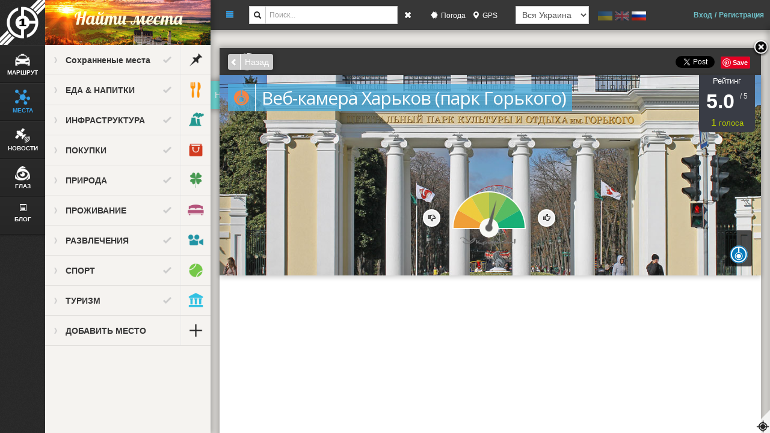

--- FILE ---
content_type: text/html; charset=UTF-8
request_url: https://www.ua-1.com/eye/Veb-kamera-Kharkov-park-Gorkogo-/MTI3NA==
body_size: 32533
content:

<!DOCTYPE html>

<!--[if IE 8]><html lang="en" id="ie8" class="lt-ie9 lt-ie10"> <![endif]-->

<!--[if IE 9]><html lang="en" id="ie9" class="gt-ie8 lt-ie10"> <![endif]-->

<!--[if gt IE 9]><!-->

<html lang="en"> <!--<![endif]-->

<head>	

    
    
	
	
    			<link rel="shortcut icon" href="/favicon.ico">
    	<meta http-equiv="Content-Type" content="text/html; charset=utf-8" />
    	<meta http-equiv="X-UA-Compatible" content="IE=edge,chrome=1" />
    	<meta name="viewport" content="width=device-width, initial-scale=1.0">
    			
	    <title>
	    	Веб-камера Харьков (парк Горького) | Украина-1	    </title>
		<meta name="Description" content='Видео трансляция ведеться  на главный вход в парк Горького-центральный культурный парк Харькова

В 1980 году был установлен памятник М.Горькому.Занимет площадь в более чем 130 га. 
'>	
		<meta name="Keywords" content="UA-1; UKRAINE-1, Украина-1; Украина; Україна,Веб-камера Харьков, веб-камера, web-cam Харьков">
	<meta name="Publisher" content="UA-1.com">
	<meta name="Copyright" content="Украина-1 | Места, новости, путешествия. Copyright 2014. Все права защищены. Использование материалов данного сайта возможна только после согласования деталей с администрацией.">
	<meta name="Robots" content="index,follow">
	

    
	<meta property="og:image" content="/img/eye/K6RAGGKPBP_1401963216.jpg" />    
    
    <link href="/css/bootstrap.css" rel="stylesheet" media="screen">
    <link href="/css/bootstrap-responsive.css" rel="stylesheet" media="screen">
    <link href="/css/docs.css" rel="stylesheet" media="screen">
    <link href="/css/style.css" rel="stylesheet" media="screen">    
    <link href="/css/style_admin.css" rel="stylesheet" media="screen">
    <link rel='stylesheet' href="/css/datepicker.css" type='text/css' media='all'/>
    <link rel="stylesheet" href="https://code.jquery.com/ui/1.10.3/themes/flick/jquery-ui.css" />    
    <link href='https://fonts.googleapis.com/css?family=Finger+Paint' rel='stylesheet' type='text/css'>
	<link href='https://fonts.googleapis.com/css?family=Lobster&subset=latin,cyrillic,cyrillic-ext,latin-ext' rel='stylesheet' type='text/css'>
	<link href='https://fonts.googleapis.com/css?family=Open+Sans&subset=cyrillic-ext,latin' rel='stylesheet' type='text/css'>
    
    <script src="/js/jquery-1.12.4.js"></script>
    <script src="/js/jquery-ui-1.10.3.js"></script>    
    <script src="/js/jquery.form.js"></script>
    
    <script src="/js/bootstrap.min.js"></script>
    <script src="/js/bootstrap-datepicker.js"></script>
    <script src="/js/common.js"></script>
    <script src="/js/function.js"></script>
    <script src="/js/jquery.history.js"></script>
	<script src="/js/hoverintent.js"></script>
	
	<script type="text/javascript" src="/js/jquery.mousewheel-3.0.4.pack.js"></script>
    <link rel="stylesheet" href="/css/jquery.fancybox-1.3.4.css" type="text/css" media="screen" />
    <script src="/js/jquery.fancybox-1.3.4.js"></script>    

    <script type="text/javascript" src="/js/index.js"></script>

    <script type="text/javascript" src="/js/popstate.js"></script>

    <script type="text/javascript" src="/js/planTrip.js"></script>

    <script type="text/javascript" src="/js/findPlaces.js"></script>

    <script type="text/javascript" src="/js/news.js"></script>

    <script type="text/javascript" src="/js/eye.js"></script>

    <script type="text/javascript" src="/js/guides.js"></script>

    <script type="text/javascript" src="/js/blog.js"></script>

    <script type="text/javascript" src="/js/notification.js"></script>

    <script type="text/javascript" src="/js/rightSideBar.js"></script>

    <script type="text/javascript" src="/js/socialLogin.js"></script>

    <script type="text/javascript" src="/js/socialPart.js"></script>

    

    <!--<script type="text/javascript" src="/js/jquery.nicescroll.min.js"></script>-->

	    

   <!-- <script src="https://maps.googleapis.com/maps/api/js?v=3.exp&language=ru&sensor=true&libraries=places&libraries=weather&key=AIzaSyDK697uvKN7A1DK0-VmlQEPyt-_BbeXgFM"></script>-->
	<script src="https://maps.googleapis.com/maps/api/js?key=AIzaSyDK697uvKN7A1DK0-VmlQEPyt-_BbeXgFM"></script>

	<script src="https://ua-1.com/js/infobox.js"></script>

	

    <script src="/texteditor/scripts/innovaeditor.js" type="text/javascript"></script>

	<script src="/texteditor/scripts/innovamanager.js" type="text/javascript"></script>

	<script src="https://ajax.googleapis.com/ajax/libs/webfont/1/webfont.js" type="text/javascript"></script>

	<script src="/texteditor/scripts/common/webfont.js" type="text/javascript"></script>

	

	<!-- <script src="https://code.highcharts.com/highcharts.js"></script>

	<script src="https://code.highcharts.com/modules/exporting.js"></script> -->

	<script src="/js/highcharts/highcharts.js"></script>

	<script src="/js/highcharts/modules/exporting.js"></script>

	

	<script type="text/javascript" src="https://platform.twitter.com/widgets.js"></script>

		

	 	

    


</head>

<body>

	<script>
  (function(i,s,o,g,r,a,m){i['GoogleAnalyticsObject']=r;i[r]=i[r]||function(){
  (i[r].q=i[r].q||[]).push(arguments)},i[r].l=1*new Date();a=s.createElement(o),
  m=s.getElementsByTagName(o)[0];a.async=1;a.src=g;m.parentNode.insertBefore(a,m)
  })(window,document,'script','//www.google-analytics.com/analytics.js','ga');

  ga('create', 'UA-45326512-1', 'ua-1.com');
  ga('send', 'pageview');

</script>

<!-- script>
  (function(i,s,o,g,r,a,m){i['GoogleAnalyticsObject']=r;i[r]=i[r]||function(){
  (i[r].q=i[r].q||[]).push(arguments)},i[r].l=1*new Date();a=s.createElement(o),
  m=s.getElementsByTagName(o)[0];a.async=1;a.src=g;m.parentNode.insertBefore(a,m)
  })(window,document,'script','//www.google-analytics.com/analytics.js','ga');

  ga('create', 'UA-45577162-2', 'ua-1.com');
  ga('send', 'pageview');

</script -->
	<div style="background: #FFF; position:absolute; left: 0px; top: 0px; right: 0px; bottom: 0px; z-index: 12000;"
	 class='hide' >    
    <div style="width: 100%; height: 100%; position: relative;">
    	<div style="background: #79CFE3; position:absolute; left: 70px; top: 70px; right: 70px; bottom: 70px; border-radius: 30px; border: 10px solid #398EA2;text-align:center;padding-top: 130px;">
			<h1 style="color: #FFF;">Украина-1 | Места, новости, путешествия</h1>
			<h2 style="color: #FFF;">ОБРАТНО НА САЙТ!</h2>
			<h3 style="color: #FFF;">(ВЫ БУДЕТЕ НА САЙТЕ ЧЕРЕЗ 3 СЕКУНДЫ)</h3>    
		</div>
    </div>
</div>


	<div id="fb-root"></div>

	<script src="https://connect.facebook.net/en_US/all.js"></script>

	<script>

	    FB.init({ 

	        appId:'1391401291121361', cookie:true, 

	        status:true, xfbml:true

	     });		

	</script>	

	

	<input type="hidden" id="titleSuffix" value="Украина-1"/>				

	<input type="hidden" id="isNormal" value="Y"/>

	<input type="hidden" id="isLogin" value="N"/>

	<input type="hidden" id="UA_USER" value=""/>

	<input type="hidden" id="currentURL" value="/eye/Veb-kamera-Kharkov-park-Gorkogo-/MTI3NA=="/>

	<input type="hidden" id="planTripId"/>

	<input type="hidden" id="siteName" value="Украина-1 | Места, новости, путешествия"/>

	<input type="hidden" id="noProfileImg" value="/img/profile/noProfile.png"/>	

	<input type="hidden" id="fuelPrice" value="0.12"/>

	<input type="hidden" id="pageTitle" value="Веб-камера Харьков (парк Горького)"/>

	<input type="hidden" id="notificationCycle" value="30"/>

	<input type="hidden" id="currentLocationCycle" value="30"/>

	<input type="hidden" id="defaultPlace" value="/img/defaultPlace.png"/>

			
	<input type="hidden" id="lastNotificationId" value="2220"/>
	<div id="notificationList"></div>

	<div id="cloneNotificationItem" class="hide" onclick="onClickNotificationItem(this)">
		<div id="notificationContent"><span id="spanNotification"></span></div>
		<div id="closeNotificationPanelItem"><a onclick="onRemoveNotification(this)" style="color: white;">x</a></div>
		<input type="hidden" id="notificationTime">
		<input type="hidden" id="notificationId">
		<div class="clearboth"></div>
	</div>			
	<div id="mainTopPart">

		<div id="mainMenu">

			<img src="/img/logo.png" class="floatleft">

			<div id="loadingContainer" class="hide">

				<img id="imgLoading" src="/img/loading.png"/>

			</div>

						

			<div id="menuItem">

				<i class="icon-globe icon-white" style="width: 25px; height: 25px;"></i>

				<p>МАРШРУТ</p>

			</div>

			

			<div id="menuItem">

				<i class="icon-map-marker icon-white" style="width: 25px; height: 25px;"></i>

				<p>МЕСТА</p>		

			</div>

			

			<div id="menuItem">

				<i class="icon-tags icon-white" style="width: 25px; height: 25px;"></i>

				<p>НОВОСТИ</p>		

			</div>

			<div id="menuItem">

				<i class="icon-camera icon-white" style="width: 25px; height: 25px;"></i>

				<p>ГЛАЗ</p>		

			</div>

			<div id="menuItem">

				<i class="icon-list-alt icon-white"></i>

				<p>БЛОГ</p>		

			</div>

		

			<!--<div id="menuItem">

				<i class="icon-book icon-white" style="width: 25px; height: 25px;"></i>

				<p>ГИД</p>		

			</div>	-->		

			<!-- <div id="menuItem">

				<i class="icon-question-sign icon-white"></i>

				<p>ABOUT US</p>		

			</div> -->

			<div class="clearboth"></div>

		</div>



		<div id="mainPanel">

				<div id="panelPlanTrip" class="panel hide">
		<div style="background:url('/img/panel01.png');height: 75px;text-align:center;">
			<br>
			<span class="panelTopLabel">Маршруты</span>
		</div>
		<div id="planTripSaveShare">
			<div id="planTripSaveShareItem" class="floatleft">
				<a onclick="onSavedTrip()"><i class="icon-tags icon-white"></i>&nbsp;&nbsp;&nbsp;сохраненные</a>
				&nbsp;
				<span id="cntPlanTrip" style='display:none;'>0</span>
			</div>
			<div id="planTripSaveShareItem" class="floatleft">
				<a onclick="onShareTrip()"><i class="icon-share icon-white"></i>&nbsp;&nbsp;&nbsp;поделиться</a>
			</div>
			<div class="clearboth"></div>
		</div>
		<div id="planTripAdvanced" class="hide">
			<a onclick="onAdvancedMode()"><i class="icon-filter"></i>&nbsp;&nbsp;&nbsp;advanced modes</a>
		</div>
		<div id="planTripLocationList">

		</div>
		<div id="planTripButtonArea">
			<button class="btn btn-small btn-info" onclick="onClickPlanTripNew()">НОВЫЙ</button>
			<button class="btn btn-small btn-success" onclick="onClickPlanTripSavePopup()">СОХРАНИТЬ МАРШРУТ</button>			
		</div>

	</div>

	<!-- CLONE AREA START -->
	<div id="clonePlanTripLocationItem" class="hide">
		<div id="itemSearch" style="margin-left: 10px;">
			<span class="badge" id="itemNo">0</span>
			<input type="text" id="txtTripLocation">
			<a id="tripItemDelete" onclick="onClickTripItemDelete(this)"><i class="icon-remove"></i></a>
		</div>
		<div id="itemAction">
			<input type="hidden" id="tripItemDistanceValue" value="0"/>
			<input type="hidden" id="tripItemTimeValue" value="0"/>
			<input type="hidden" id="tripItemFuelCostValue" value="0"/>		
			<!-- a id="tripItemRoadType" onclick="onClickTripItemRoadType(this)" class="floatleft"><i class="icon-road"></i></a -->
			<div class="floatleft" style="margin-left: 10px;"><i class="icon-road"></i></div>
			<div id="tripItemDistance" class="floatleft">&nbsp;</div>
			<div class="floatleft"><i class="icon-time"></i></div>
			<div id="tripItemTime" class="floatleft">&nbsp;</div>
			<div class="floatleft"><i class="icon-asterisk"></i></div>
			<div id="tripItemFuelCost" class="floatleft">&nbsp;</div>			
			<a id="tripItemAdd" class="floatleft" onclick="onClickTripItemAdd(this, true)"><i class="icon-plus-sign"></i></a>
			<div class="clearboth"></div>
		</div>
		<input type="hidden" id="planTripLocationLat"/>
		<input type="hidden" id="planTripLocationLon"/>
		<input type="hidden" id="planTripLocationId"/>
		<input type="hidden" id="planTripLocationType"/>
		
	</div>
	<!-- CLONE AREA END -->	
				<div id="panelFindPlaces" class="panel hide">
		<div style="background:url('/img/panel02.png');height: 75px;text-align:center;">
			<br>
			<span class="panelTopLabel">Найти места</span>
		</div>
					
		<div id="panelFindPlacesList">
			<div id="panelFindPlacesListOverlay" class="hide"></div>
			 <div id="panelFindPlacesItem">
				<div id="panelFindPlacesItemParent"  >
					<div id="panelFindCategoryTitle" onclick="onClickPanelFindPlacesItem(this)">	
						<div class="floatleft marginLeft10" style="margin-top: 14px;" >
							<i id="panelFindPlacesItemParentImage" class="icon-chevron-right"></i>
						</div>
						<h5 style="margin-left:10px; margin-top: 15px;"  class="floatleft marginLeft10" >Сохранненые места</h5>	
					</div>			
					<div class="floatright" onclick="onClickFindMainCategory( this );">
						<a class="marginRight10" id="SubCategoryCheckCount" onclick="onCountFindSubCategory(this)"><i id="findPlacesAllcheck" class="icon-ok"></i></a>
						<div id="findplacesiconback"><img src="/img/savedPlaces.png" style="width: 49px; height: 49px;"></div>
					</div>
				</div>	
				<div id="panelFindPlacesItemList" class="hide" onclick="fnBucketList(-1)">
					<div id="panelFindPlacesItemListItem" style = "color:rgb(88, 214, 88);">+ Создать новый список мест 				
						<div id="findCountPlaces" class="floatright hide" >0</div>
						<i id="findPlacesCheck"  class=" icon-ok floatright hide"></i>
					</div>
				</div>
				
							 		
			</div>
					<a class="js-display" href="/group/EDA-&-NAPITKI/NQ==">
				<div id="panelFindPlacesItem">
					<div id="panelFindPlacesItemParent"  >
						<div id="panelFindCategoryTitle" onclick="onClickPanelFindPlacesItem(this)">
							<input type="hidden" id="placeCategory" value="5">
							<div class="floatleft marginLeft10" style="margin-top: 14px;" >
								<i id="panelFindPlacesItemParentImage" class="icon-chevron-right"></i>
							</div>
							<h5 style="margin-left:10px; margin-top: 15px;"  class="floatleft marginLeft10" >ЕДА & НАПИТКИ</h5>	
						</div>			
						<div class="floatright" onclick="onClickFindMainCategory( this );">
							<a class="marginRight10" id="SubCategoryCheckCount"><i class="icon-ok" id="findPlacesAllcheck"></i></a>
							<div id="findplacesiconback"><img src="/img/category/VX8MBJE4YN_1399235997.png" style="width: 49px; height: 49px;"></div>
						</div>
					</div>	
											<a class="js-display" style="text-decoration:none;" href="/places/Bary-&-Paby/MjI=">
							<div id="panelFindPlacesItemList" class="hide" onclick="onClickFindLocationItem(this)">
								<div id="panelFindPlacesItemListItem">Бары & Пабы								<input type="hidden" id="placeSubCategory" value="22">
								<input type="hidden" id="placeCategory" value="5"> 
									<div id="findCountPlaces" class="floatright hide" >0</div>
									<i id="findPlacesCheck"  class=" icon-ok floatright hide"></i>
								</div>
							</div>
						</a>
											<a class="js-display" style="text-decoration:none;" href="/places/Zdorovaya-pischa/MzY=">
							<div id="panelFindPlacesItemList" class="hide" onclick="onClickFindLocationItem(this)">
								<div id="panelFindPlacesItemListItem">Здоровая пища								<input type="hidden" id="placeSubCategory" value="36">
								<input type="hidden" id="placeCategory" value="5"> 
									<div id="findCountPlaces" class="floatright hide" >0</div>
									<i id="findPlacesCheck"  class=" icon-ok floatright hide"></i>
								</div>
							</div>
						</a>
											<a class="js-display" style="text-decoration:none;" href="/places/Kafeterii/Mzc=">
							<div id="panelFindPlacesItemList" class="hide" onclick="onClickFindLocationItem(this)">
								<div id="panelFindPlacesItemListItem">Кафетерии								<input type="hidden" id="placeSubCategory" value="37">
								<input type="hidden" id="placeCategory" value="5"> 
									<div id="findCountPlaces" class="floatright hide" >0</div>
									<i id="findPlacesCheck"  class=" icon-ok floatright hide"></i>
								</div>
							</div>
						</a>
											<a class="js-display" style="text-decoration:none;" href="/places/Konditerskie/NDI=">
							<div id="panelFindPlacesItemList" class="hide" onclick="onClickFindLocationItem(this)">
								<div id="panelFindPlacesItemListItem">Кондитерские								<input type="hidden" id="placeSubCategory" value="42">
								<input type="hidden" id="placeCategory" value="5"> 
									<div id="findCountPlaces" class="floatright hide" >0</div>
									<i id="findPlacesCheck"  class=" icon-ok floatright hide"></i>
								</div>
							</div>
						</a>
											<a class="js-display" style="text-decoration:none;" href="/places/Morskaya-pischa/Mzg=">
							<div id="panelFindPlacesItemList" class="hide" onclick="onClickFindLocationItem(this)">
								<div id="panelFindPlacesItemListItem">Морская пища								<input type="hidden" id="placeSubCategory" value="38">
								<input type="hidden" id="placeCategory" value="5"> 
									<div id="findCountPlaces" class="floatright hide" >0</div>
									<i id="findPlacesCheck"  class=" icon-ok floatright hide"></i>
								</div>
							</div>
						</a>
											<a class="js-display" style="text-decoration:none;" href="/places/Natsionalnaya-kukhnya/Mzk=">
							<div id="panelFindPlacesItemList" class="hide" onclick="onClickFindLocationItem(this)">
								<div id="panelFindPlacesItemListItem">Национальная кухня								<input type="hidden" id="placeSubCategory" value="39">
								<input type="hidden" id="placeCategory" value="5"> 
									<div id="findCountPlaces" class="floatright hide" >0</div>
									<i id="findPlacesCheck"  class=" icon-ok floatright hide"></i>
								</div>
							</div>
						</a>
											<a class="js-display" style="text-decoration:none;" href="/places/Restorany/NDE=">
							<div id="panelFindPlacesItemList" class="hide" onclick="onClickFindLocationItem(this)">
								<div id="panelFindPlacesItemListItem">Рестораны								<input type="hidden" id="placeSubCategory" value="41">
								<input type="hidden" id="placeCategory" value="5"> 
									<div id="findCountPlaces" class="floatright hide" >0</div>
									<i id="findPlacesCheck"  class=" icon-ok floatright hide"></i>
								</div>
							</div>
						</a>
											<a class="js-display" style="text-decoration:none;" href="/places/Fast-fud/NDM=">
							<div id="panelFindPlacesItemList" class="hide" onclick="onClickFindLocationItem(this)">
								<div id="panelFindPlacesItemListItem">Фаст-фуд								<input type="hidden" id="placeSubCategory" value="43">
								<input type="hidden" id="placeCategory" value="5"> 
									<div id="findCountPlaces" class="floatright hide" >0</div>
									<i id="findPlacesCheck"  class=" icon-ok floatright hide"></i>
								</div>
							</div>
						</a>
									</div>
			</a>
					<a class="js-display" href="/group/INFRASTRUKTURA/MTI=">
				<div id="panelFindPlacesItem">
					<div id="panelFindPlacesItemParent"  >
						<div id="panelFindCategoryTitle" onclick="onClickPanelFindPlacesItem(this)">
							<input type="hidden" id="placeCategory" value="12">
							<div class="floatleft marginLeft10" style="margin-top: 14px;" >
								<i id="panelFindPlacesItemParentImage" class="icon-chevron-right"></i>
							</div>
							<h5 style="margin-left:10px; margin-top: 15px;"  class="floatleft marginLeft10" >ИНФРАСТРУКТУРА</h5>	
						</div>			
						<div class="floatright" onclick="onClickFindMainCategory( this );">
							<a class="marginRight10" id="SubCategoryCheckCount"><i class="icon-ok" id="findPlacesAllcheck"></i></a>
							<div id="findplacesiconback"><img src="/img/category/F8T7L8UDAV_1391979723.png" style="width: 49px; height: 49px;"></div>
						</div>
					</div>	
											<a class="js-display" style="text-decoration:none;" href="/places/Avtovokzaly/MTI2">
							<div id="panelFindPlacesItemList" class="hide" onclick="onClickFindLocationItem(this)">
								<div id="panelFindPlacesItemListItem">Автовокзалы								<input type="hidden" id="placeSubCategory" value="126">
								<input type="hidden" id="placeCategory" value="12"> 
									<div id="findCountPlaces" class="floatright hide" >0</div>
									<i id="findPlacesCheck"  class=" icon-ok floatright hide"></i>
								</div>
							</div>
						</a>
											<a class="js-display" style="text-decoration:none;" href="/places/Aeroporty/MTI3">
							<div id="panelFindPlacesItemList" class="hide" onclick="onClickFindLocationItem(this)">
								<div id="panelFindPlacesItemListItem">Аэропорты								<input type="hidden" id="placeSubCategory" value="127">
								<input type="hidden" id="placeCategory" value="12"> 
									<div id="findCountPlaces" class="floatright hide" >0</div>
									<i id="findPlacesCheck"  class=" icon-ok floatright hide"></i>
								</div>
							</div>
						</a>
											<a class="js-display" style="text-decoration:none;" href="/places/AES/MTIz">
							<div id="panelFindPlacesItemList" class="hide" onclick="onClickFindLocationItem(this)">
								<div id="panelFindPlacesItemListItem">АЭС								<input type="hidden" id="placeSubCategory" value="123">
								<input type="hidden" id="placeCategory" value="12"> 
									<div id="findCountPlaces" class="floatright hide" >0</div>
									<i id="findPlacesCheck"  class=" icon-ok floatright hide"></i>
								</div>
							</div>
						</a>
											<a class="js-display" style="text-decoration:none;" href="/places/GES/MTI0">
							<div id="panelFindPlacesItemList" class="hide" onclick="onClickFindLocationItem(this)">
								<div id="panelFindPlacesItemListItem">ГЭС								<input type="hidden" id="placeSubCategory" value="124">
								<input type="hidden" id="placeCategory" value="12"> 
									<div id="findCountPlaces" class="floatright hide" >0</div>
									<i id="findPlacesCheck"  class=" icon-ok floatright hide"></i>
								</div>
							</div>
						</a>
											<a class="js-display" style="text-decoration:none;" href="/places/Zheleznodorozhnye-vokzaly/MTI1">
							<div id="panelFindPlacesItemList" class="hide" onclick="onClickFindLocationItem(this)">
								<div id="panelFindPlacesItemListItem">Железнодорожные вокзалы								<input type="hidden" id="placeSubCategory" value="125">
								<input type="hidden" id="placeCategory" value="12"> 
									<div id="findCountPlaces" class="floatright hide" >0</div>
									<i id="findPlacesCheck"  class=" icon-ok floatright hide"></i>
								</div>
							</div>
						</a>
											<a class="js-display" style="text-decoration:none;" href="/places/Mashinostroenie/MTQ1">
							<div id="panelFindPlacesItemList" class="hide" onclick="onClickFindLocationItem(this)">
								<div id="panelFindPlacesItemListItem">Машиностроение								<input type="hidden" id="placeSubCategory" value="145">
								<input type="hidden" id="placeCategory" value="12"> 
									<div id="findCountPlaces" class="floatright hide" >0</div>
									<i id="findPlacesCheck"  class=" icon-ok floatright hide"></i>
								</div>
							</div>
						</a>
											<a class="js-display" style="text-decoration:none;" href="/places/Metallurgiya/MTQz">
							<div id="panelFindPlacesItemList" class="hide" onclick="onClickFindLocationItem(this)">
								<div id="panelFindPlacesItemListItem">Металлургия								<input type="hidden" id="placeSubCategory" value="143">
								<input type="hidden" id="placeCategory" value="12"> 
									<div id="findCountPlaces" class="floatright hide" >0</div>
									<i id="findPlacesCheck"  class=" icon-ok floatright hide"></i>
								</div>
							</div>
						</a>
											<a class="js-display" style="text-decoration:none;" href="/places/Neftegaz/MTQ2">
							<div id="panelFindPlacesItemList" class="hide" onclick="onClickFindLocationItem(this)">
								<div id="panelFindPlacesItemListItem">Нефтегаз								<input type="hidden" id="placeSubCategory" value="146">
								<input type="hidden" id="placeCategory" value="12"> 
									<div id="findCountPlaces" class="floatright hide" >0</div>
									<i id="findPlacesCheck"  class=" icon-ok floatright hide"></i>
								</div>
							</div>
						</a>
											<a class="js-display" style="text-decoration:none;" href="/places/Porty/MTI4">
							<div id="panelFindPlacesItemList" class="hide" onclick="onClickFindLocationItem(this)">
								<div id="panelFindPlacesItemListItem">Порты								<input type="hidden" id="placeSubCategory" value="128">
								<input type="hidden" id="placeCategory" value="12"> 
									<div id="findCountPlaces" class="floatright hide" >0</div>
									<i id="findPlacesCheck"  class=" icon-ok floatright hide"></i>
								</div>
							</div>
						</a>
											<a class="js-display" style="text-decoration:none;" href="/places/Punkty-propuska/MTQ3">
							<div id="panelFindPlacesItemList" class="hide" onclick="onClickFindLocationItem(this)">
								<div id="panelFindPlacesItemListItem">Пункты пропуска								<input type="hidden" id="placeSubCategory" value="147">
								<input type="hidden" id="placeCategory" value="12"> 
									<div id="findCountPlaces" class="floatright hide" >0</div>
									<i id="findPlacesCheck"  class=" icon-ok floatright hide"></i>
								</div>
							</div>
						</a>
											<a class="js-display" style="text-decoration:none;" href="/places/Khimprom/MTQ0">
							<div id="panelFindPlacesItemList" class="hide" onclick="onClickFindLocationItem(this)">
								<div id="panelFindPlacesItemListItem">Химпром								<input type="hidden" id="placeSubCategory" value="144">
								<input type="hidden" id="placeCategory" value="12"> 
									<div id="findCountPlaces" class="floatright hide" >0</div>
									<i id="findPlacesCheck"  class=" icon-ok floatright hide"></i>
								</div>
							</div>
						</a>
									</div>
			</a>
					<a class="js-display" href="/group/POKUPKI/Nw==">
				<div id="panelFindPlacesItem">
					<div id="panelFindPlacesItemParent"  >
						<div id="panelFindCategoryTitle" onclick="onClickPanelFindPlacesItem(this)">
							<input type="hidden" id="placeCategory" value="7">
							<div class="floatleft marginLeft10" style="margin-top: 14px;" >
								<i id="panelFindPlacesItemParentImage" class="icon-chevron-right"></i>
							</div>
							<h5 style="margin-left:10px; margin-top: 15px;"  class="floatleft marginLeft10" >ПОКУПКИ</h5>	
						</div>			
						<div class="floatright" onclick="onClickFindMainCategory( this );">
							<a class="marginRight10" id="SubCategoryCheckCount"><i class="icon-ok" id="findPlacesAllcheck"></i></a>
							<div id="findplacesiconback"><img src="/img/category/ZYVGSMFGEE_1391968885.png" style="width: 49px; height: 49px;"></div>
						</div>
					</div>	
											<a class="js-display" style="text-decoration:none;" href="/places/Avtozapchasti/Mjg=">
							<div id="panelFindPlacesItemList" class="hide" onclick="onClickFindLocationItem(this)">
								<div id="panelFindPlacesItemListItem">Автозапчасти								<input type="hidden" id="placeSubCategory" value="28">
								<input type="hidden" id="placeCategory" value="7"> 
									<div id="findCountPlaces" class="floatright hide" >0</div>
									<i id="findPlacesCheck"  class=" icon-ok floatright hide"></i>
								</div>
							</div>
						</a>
											<a class="js-display" style="text-decoration:none;" href="/places/Antikvariat/NTI=">
							<div id="panelFindPlacesItemList" class="hide" onclick="onClickFindLocationItem(this)">
								<div id="panelFindPlacesItemListItem">Антиквариат								<input type="hidden" id="placeSubCategory" value="52">
								<input type="hidden" id="placeCategory" value="7"> 
									<div id="findCountPlaces" class="floatright hide" >0</div>
									<i id="findPlacesCheck"  class=" icon-ok floatright hide"></i>
								</div>
							</div>
						</a>
											<a class="js-display" style="text-decoration:none;" href="/places/Apteki/MTQ4">
							<div id="panelFindPlacesItemList" class="hide" onclick="onClickFindLocationItem(this)">
								<div id="panelFindPlacesItemListItem">Аптеки								<input type="hidden" id="placeSubCategory" value="148">
								<input type="hidden" id="placeCategory" value="7"> 
									<div id="findCountPlaces" class="floatright hide" >0</div>
									<i id="findPlacesCheck"  class=" icon-ok floatright hide"></i>
								</div>
							</div>
						</a>
											<a class="js-display" style="text-decoration:none;" href="/places/Bezopasnost-&-Zaschita/NTM=">
							<div id="panelFindPlacesItemList" class="hide" onclick="onClickFindLocationItem(this)">
								<div id="panelFindPlacesItemListItem">Безопасность & Защита								<input type="hidden" id="placeSubCategory" value="53">
								<input type="hidden" id="placeCategory" value="7"> 
									<div id="findCountPlaces" class="floatright hide" >0</div>
									<i id="findPlacesCheck"  class=" icon-ok floatright hide"></i>
								</div>
							</div>
						</a>
											<a class="js-display" style="text-decoration:none;" href="/places/Bytovaya-tekhnika/NTQ=">
							<div id="panelFindPlacesItemList" class="hide" onclick="onClickFindLocationItem(this)">
								<div id="panelFindPlacesItemListItem">Бытовая техника								<input type="hidden" id="placeSubCategory" value="54">
								<input type="hidden" id="placeCategory" value="7"> 
									<div id="findCountPlaces" class="floatright hide" >0</div>
									<i id="findPlacesCheck"  class=" icon-ok floatright hide"></i>
								</div>
							</div>
						</a>
											<a class="js-display" style="text-decoration:none;" href="/places/Zootovary/NTU=">
							<div id="panelFindPlacesItemList" class="hide" onclick="onClickFindLocationItem(this)">
								<div id="panelFindPlacesItemListItem">Зоотовары								<input type="hidden" id="placeSubCategory" value="55">
								<input type="hidden" id="placeCategory" value="7"> 
									<div id="findCountPlaces" class="floatright hide" >0</div>
									<i id="findPlacesCheck"  class=" icon-ok floatright hide"></i>
								</div>
							</div>
						</a>
											<a class="js-display" style="text-decoration:none;" href="/places/Knigi-&-Muzyka/NTY=">
							<div id="panelFindPlacesItemList" class="hide" onclick="onClickFindLocationItem(this)">
								<div id="panelFindPlacesItemListItem">Книги & Музыка								<input type="hidden" id="placeSubCategory" value="56">
								<input type="hidden" id="placeCategory" value="7"> 
									<div id="findCountPlaces" class="floatright hide" >0</div>
									<i id="findPlacesCheck"  class=" icon-ok floatright hide"></i>
								</div>
							</div>
						</a>
											<a class="js-display" style="text-decoration:none;" href="/places/Kompyutery/NTc=">
							<div id="panelFindPlacesItemList" class="hide" onclick="onClickFindLocationItem(this)">
								<div id="panelFindPlacesItemListItem">Компьютеры								<input type="hidden" id="placeSubCategory" value="57">
								<input type="hidden" id="placeCategory" value="7"> 
									<div id="findCountPlaces" class="floatright hide" >0</div>
									<i id="findPlacesCheck"  class=" icon-ok floatright hide"></i>
								</div>
							</div>
						</a>
											<a class="js-display" style="text-decoration:none;" href="/places/Krasota-&-Zdorove/NTg=">
							<div id="panelFindPlacesItemList" class="hide" onclick="onClickFindLocationItem(this)">
								<div id="panelFindPlacesItemListItem">Красота & Здоровье								<input type="hidden" id="placeSubCategory" value="58">
								<input type="hidden" id="placeCategory" value="7"> 
									<div id="findCountPlaces" class="floatright hide" >0</div>
									<i id="findPlacesCheck"  class=" icon-ok floatright hide"></i>
								</div>
							</div>
						</a>
											<a class="js-display" style="text-decoration:none;" href="/places/Mebel-&-Furnitura/NTk=">
							<div id="panelFindPlacesItemList" class="hide" onclick="onClickFindLocationItem(this)">
								<div id="panelFindPlacesItemListItem">Мебель & Фурнитура								<input type="hidden" id="placeSubCategory" value="59">
								<input type="hidden" id="placeCategory" value="7"> 
									<div id="findCountPlaces" class="floatright hide" >0</div>
									<i id="findPlacesCheck"  class=" icon-ok floatright hide"></i>
								</div>
							</div>
						</a>
											<a class="js-display" style="text-decoration:none;" href="/places/Muzykalnye-instrumenty/NjE=">
							<div id="panelFindPlacesItemList" class="hide" onclick="onClickFindLocationItem(this)">
								<div id="panelFindPlacesItemListItem">Музыкальные инструменты								<input type="hidden" id="placeSubCategory" value="61">
								<input type="hidden" id="placeCategory" value="7"> 
									<div id="findCountPlaces" class="floatright hide" >0</div>
									<i id="findPlacesCheck"  class=" icon-ok floatright hide"></i>
								</div>
							</div>
						</a>
											<a class="js-display" style="text-decoration:none;" href="/places/Odezhda-&-Obuv/NjI=">
							<div id="panelFindPlacesItemList" class="hide" onclick="onClickFindLocationItem(this)">
								<div id="panelFindPlacesItemListItem">Одежда & Обувь								<input type="hidden" id="placeSubCategory" value="62">
								<input type="hidden" id="placeCategory" value="7"> 
									<div id="findCountPlaces" class="floatright hide" >0</div>
									<i id="findPlacesCheck"  class=" icon-ok floatright hide"></i>
								</div>
							</div>
						</a>
											<a class="js-display" style="text-decoration:none;" href="/places/Podarki-&-Suveniry/NjM=">
							<div id="panelFindPlacesItemList" class="hide" onclick="onClickFindLocationItem(this)">
								<div id="panelFindPlacesItemListItem">Подарки & Сувениры								<input type="hidden" id="placeSubCategory" value="63">
								<input type="hidden" id="placeCategory" value="7"> 
									<div id="findCountPlaces" class="floatright hide" >0</div>
									<i id="findPlacesCheck"  class=" icon-ok floatright hide"></i>
								</div>
							</div>
						</a>
											<a class="js-display" style="text-decoration:none;" href="/places/Produkty-pitaniya-napitki/NjQ=">
							<div id="panelFindPlacesItemList" class="hide" onclick="onClickFindLocationItem(this)">
								<div id="panelFindPlacesItemListItem">Продукты питания, напитки								<input type="hidden" id="placeSubCategory" value="64">
								<input type="hidden" id="placeCategory" value="7"> 
									<div id="findCountPlaces" class="floatright hide" >0</div>
									<i id="findPlacesCheck"  class=" icon-ok floatright hide"></i>
								</div>
							</div>
						</a>
											<a class="js-display" style="text-decoration:none;" href="/places/Remont-&-Santekhnika/NjU=">
							<div id="panelFindPlacesItemList" class="hide" onclick="onClickFindLocationItem(this)">
								<div id="panelFindPlacesItemListItem">Ремонт & Сантехника								<input type="hidden" id="placeSubCategory" value="65">
								<input type="hidden" id="placeCategory" value="7"> 
									<div id="findCountPlaces" class="floatright hide" >0</div>
									<i id="findPlacesCheck"  class=" icon-ok floatright hide"></i>
								</div>
							</div>
						</a>
											<a class="js-display" style="text-decoration:none;" href="/places/Svadebnye-tovary/NjY=">
							<div id="panelFindPlacesItemList" class="hide" onclick="onClickFindLocationItem(this)">
								<div id="panelFindPlacesItemListItem">Свадебные товары								<input type="hidden" id="placeSubCategory" value="66">
								<input type="hidden" id="placeCategory" value="7"> 
									<div id="findCountPlaces" class="floatright hide" >0</div>
									<i id="findPlacesCheck"  class=" icon-ok floatright hide"></i>
								</div>
							</div>
						</a>
											<a class="js-display" style="text-decoration:none;" href="/places/Seks-shopy/Njc=">
							<div id="panelFindPlacesItemList" class="hide" onclick="onClickFindLocationItem(this)">
								<div id="panelFindPlacesItemListItem">Секс-шопы								<input type="hidden" id="placeSubCategory" value="67">
								<input type="hidden" id="placeCategory" value="7"> 
									<div id="findCountPlaces" class="floatright hide" >0</div>
									<i id="findPlacesCheck"  class=" icon-ok floatright hide"></i>
								</div>
							</div>
						</a>
											<a class="js-display" style="text-decoration:none;" href="/places/Sport-&-Razvlecheniya/Njg=">
							<div id="panelFindPlacesItemList" class="hide" onclick="onClickFindLocationItem(this)">
								<div id="panelFindPlacesItemListItem">Спорт & Развлечения								<input type="hidden" id="placeSubCategory" value="68">
								<input type="hidden" id="placeCategory" value="7"> 
									<div id="findCountPlaces" class="floatright hide" >0</div>
									<i id="findPlacesCheck"  class=" icon-ok floatright hide"></i>
								</div>
							</div>
						</a>
											<a class="js-display" style="text-decoration:none;" href="/places/Sumki-chemodany-portfeli/Njk=">
							<div id="panelFindPlacesItemList" class="hide" onclick="onClickFindLocationItem(this)">
								<div id="panelFindPlacesItemListItem">Сумки, чемоданы, портфели								<input type="hidden" id="placeSubCategory" value="69">
								<input type="hidden" id="placeCategory" value="7"> 
									<div id="findCountPlaces" class="floatright hide" >0</div>
									<i id="findPlacesCheck"  class=" icon-ok floatright hide"></i>
								</div>
							</div>
						</a>
											<a class="js-display" style="text-decoration:none;" href="/places/Tatu-salony/NzA=">
							<div id="panelFindPlacesItemList" class="hide" onclick="onClickFindLocationItem(this)">
								<div id="panelFindPlacesItemListItem">Тату салоны								<input type="hidden" id="placeSubCategory" value="70">
								<input type="hidden" id="placeCategory" value="7"> 
									<div id="findCountPlaces" class="floatright hide" >0</div>
									<i id="findPlacesCheck"  class=" icon-ok floatright hide"></i>
								</div>
							</div>
						</a>
											<a class="js-display" style="text-decoration:none;" href="/places/TV-Audio-Video/NzI=">
							<div id="panelFindPlacesItemList" class="hide" onclick="onClickFindLocationItem(this)">
								<div id="panelFindPlacesItemListItem">ТВ, Аудио, Видео								<input type="hidden" id="placeSubCategory" value="72">
								<input type="hidden" id="placeCategory" value="7"> 
									<div id="findCountPlaces" class="floatright hide" >0</div>
									<i id="findPlacesCheck"  class=" icon-ok floatright hide"></i>
								</div>
							</div>
						</a>
											<a class="js-display" style="text-decoration:none;" href="/places/Telefony/NzE=">
							<div id="panelFindPlacesItemList" class="hide" onclick="onClickFindLocationItem(this)">
								<div id="panelFindPlacesItemListItem">Телефоны								<input type="hidden" id="placeSubCategory" value="71">
								<input type="hidden" id="placeCategory" value="7"> 
									<div id="findCountPlaces" class="floatright hide" >0</div>
									<i id="findPlacesCheck"  class=" icon-ok floatright hide"></i>
								</div>
							</div>
						</a>
											<a class="js-display" style="text-decoration:none;" href="/places/Tovary-dlya-detej/NzM=">
							<div id="panelFindPlacesItemList" class="hide" onclick="onClickFindLocationItem(this)">
								<div id="panelFindPlacesItemListItem">Товары для детей								<input type="hidden" id="placeSubCategory" value="73">
								<input type="hidden" id="placeCategory" value="7"> 
									<div id="findCountPlaces" class="floatright hide" >0</div>
									<i id="findPlacesCheck"  class=" icon-ok floatright hide"></i>
								</div>
							</div>
						</a>
											<a class="js-display" style="text-decoration:none;" href="/places/Tovary-dlya-doma-&-sada/NzQ=">
							<div id="panelFindPlacesItemList" class="hide" onclick="onClickFindLocationItem(this)">
								<div id="panelFindPlacesItemListItem">Товары для дома & сада								<input type="hidden" id="placeSubCategory" value="74">
								<input type="hidden" id="placeCategory" value="7"> 
									<div id="findCountPlaces" class="floatright hide" >0</div>
									<i id="findPlacesCheck"  class=" icon-ok floatright hide"></i>
								</div>
							</div>
						</a>
											<a class="js-display" style="text-decoration:none;" href="/places/Torgovye-tsentry/NzU=">
							<div id="panelFindPlacesItemList" class="hide" onclick="onClickFindLocationItem(this)">
								<div id="panelFindPlacesItemListItem">Торговые центры								<input type="hidden" id="placeSubCategory" value="75">
								<input type="hidden" id="placeCategory" value="7"> 
									<div id="findCountPlaces" class="floatright hide" >0</div>
									<i id="findPlacesCheck"  class=" icon-ok floatright hide"></i>
								</div>
							</div>
						</a>
											<a class="js-display" style="text-decoration:none;" href="/places/Foto/NzY=">
							<div id="panelFindPlacesItemList" class="hide" onclick="onClickFindLocationItem(this)">
								<div id="panelFindPlacesItemListItem">Фото								<input type="hidden" id="placeSubCategory" value="76">
								<input type="hidden" id="placeCategory" value="7"> 
									<div id="findCountPlaces" class="floatright hide" >0</div>
									<i id="findPlacesCheck"  class=" icon-ok floatright hide"></i>
								</div>
							</div>
						</a>
											<a class="js-display" style="text-decoration:none;" href="/places/Chasy-ochki/Nzc=">
							<div id="panelFindPlacesItemList" class="hide" onclick="onClickFindLocationItem(this)">
								<div id="panelFindPlacesItemListItem">Часы, очки								<input type="hidden" id="placeSubCategory" value="77">
								<input type="hidden" id="placeCategory" value="7"> 
									<div id="findCountPlaces" class="floatright hide" >0</div>
									<i id="findPlacesCheck"  class=" icon-ok floatright hide"></i>
								</div>
							</div>
						</a>
											<a class="js-display" style="text-decoration:none;" href="/places/Elektrooborudovanie/Nzg=">
							<div id="panelFindPlacesItemList" class="hide" onclick="onClickFindLocationItem(this)">
								<div id="panelFindPlacesItemListItem">Электрооборудование								<input type="hidden" id="placeSubCategory" value="78">
								<input type="hidden" id="placeCategory" value="7"> 
									<div id="findCountPlaces" class="floatright hide" >0</div>
									<i id="findPlacesCheck"  class=" icon-ok floatright hide"></i>
								</div>
							</div>
						</a>
											<a class="js-display" style="text-decoration:none;" href="/places/Yuvelirnye-izdeliya/Nzk=">
							<div id="panelFindPlacesItemList" class="hide" onclick="onClickFindLocationItem(this)">
								<div id="panelFindPlacesItemListItem">Ювелирные изделия								<input type="hidden" id="placeSubCategory" value="79">
								<input type="hidden" id="placeCategory" value="7"> 
									<div id="findCountPlaces" class="floatright hide" >0</div>
									<i id="findPlacesCheck"  class=" icon-ok floatright hide"></i>
								</div>
							</div>
						</a>
									</div>
			</a>
					<a class="js-display" href="/group/PRIRODA/OA==">
				<div id="panelFindPlacesItem">
					<div id="panelFindPlacesItemParent"  >
						<div id="panelFindCategoryTitle" onclick="onClickPanelFindPlacesItem(this)">
							<input type="hidden" id="placeCategory" value="8">
							<div class="floatleft marginLeft10" style="margin-top: 14px;" >
								<i id="panelFindPlacesItemParentImage" class="icon-chevron-right"></i>
							</div>
							<h5 style="margin-left:10px; margin-top: 15px;"  class="floatleft marginLeft10" >ПРИРОДА</h5>	
						</div>			
						<div class="floatright" onclick="onClickFindMainCategory( this );">
							<a class="marginRight10" id="SubCategoryCheckCount"><i class="icon-ok" id="findPlacesAllcheck"></i></a>
							<div id="findplacesiconback"><img src="/img/category/HY8K6Z87CN_1391970780.png" style="width: 49px; height: 49px;"></div>
						</div>
					</div>	
											<a class="js-display" style="text-decoration:none;" href="/places/Zapovedniki/ODA=">
							<div id="panelFindPlacesItemList" class="hide" onclick="onClickFindLocationItem(this)">
								<div id="panelFindPlacesItemListItem">Заповедники								<input type="hidden" id="placeSubCategory" value="80">
								<input type="hidden" id="placeCategory" value="8"> 
									<div id="findCountPlaces" class="floatright hide" >0</div>
									<i id="findPlacesCheck"  class=" icon-ok floatright hide"></i>
								</div>
							</div>
						</a>
											<a class="js-display" style="text-decoration:none;" href="/places/Zooparki/ODE=">
							<div id="panelFindPlacesItemList" class="hide" onclick="onClickFindLocationItem(this)">
								<div id="panelFindPlacesItemListItem">Зоопарки								<input type="hidden" id="placeSubCategory" value="81">
								<input type="hidden" id="placeCategory" value="8"> 
									<div id="findCountPlaces" class="floatright hide" >0</div>
									<i id="findPlacesCheck"  class=" icon-ok floatright hide"></i>
								</div>
							</div>
						</a>
											<a class="js-display" style="text-decoration:none;" href="/places/Natsionalnye-parki/ODI=">
							<div id="panelFindPlacesItemList" class="hide" onclick="onClickFindLocationItem(this)">
								<div id="panelFindPlacesItemListItem">Национальные парки								<input type="hidden" id="placeSubCategory" value="82">
								<input type="hidden" id="placeCategory" value="8"> 
									<div id="findCountPlaces" class="floatright hide" >0</div>
									<i id="findPlacesCheck"  class=" icon-ok floatright hide"></i>
								</div>
							</div>
						</a>
											<a class="js-display" style="text-decoration:none;" href="/places/Ozera-&-Lesa/ODM=">
							<div id="panelFindPlacesItemList" class="hide" onclick="onClickFindLocationItem(this)">
								<div id="panelFindPlacesItemListItem">Озера & Леса								<input type="hidden" id="placeSubCategory" value="83">
								<input type="hidden" id="placeCategory" value="8"> 
									<div id="findCountPlaces" class="floatright hide" >0</div>
									<i id="findPlacesCheck"  class=" icon-ok floatright hide"></i>
								</div>
							</div>
						</a>
											<a class="js-display" style="text-decoration:none;" href="/places/Parki-&-Sady/ODQ=">
							<div id="panelFindPlacesItemList" class="hide" onclick="onClickFindLocationItem(this)">
								<div id="panelFindPlacesItemListItem">Парки & Сады								<input type="hidden" id="placeSubCategory" value="84">
								<input type="hidden" id="placeCategory" value="8"> 
									<div id="findCountPlaces" class="floatright hide" >0</div>
									<i id="findPlacesCheck"  class=" icon-ok floatright hide"></i>
								</div>
							</div>
						</a>
											<a class="js-display" style="text-decoration:none;" href="/places/Peshij-turizm/ODU=">
							<div id="panelFindPlacesItemList" class="hide" onclick="onClickFindLocationItem(this)">
								<div id="panelFindPlacesItemListItem">Пеший туризм								<input type="hidden" id="placeSubCategory" value="85">
								<input type="hidden" id="placeCategory" value="8"> 
									<div id="findCountPlaces" class="floatright hide" >0</div>
									<i id="findPlacesCheck"  class=" icon-ok floatright hide"></i>
								</div>
							</div>
						</a>
											<a class="js-display" style="text-decoration:none;" href="/places/Plyazhi/ODY=">
							<div id="panelFindPlacesItemList" class="hide" onclick="onClickFindLocationItem(this)">
								<div id="panelFindPlacesItemListItem">Пляжи								<input type="hidden" id="placeSubCategory" value="86">
								<input type="hidden" id="placeCategory" value="8"> 
									<div id="findCountPlaces" class="floatright hide" >0</div>
									<i id="findPlacesCheck"  class=" icon-ok floatright hide"></i>
								</div>
							</div>
						</a>
									</div>
			</a>
					<a class="js-display" href="/group/PROZhIVANIE/OQ==">
				<div id="panelFindPlacesItem">
					<div id="panelFindPlacesItemParent"  >
						<div id="panelFindCategoryTitle" onclick="onClickPanelFindPlacesItem(this)">
							<input type="hidden" id="placeCategory" value="9">
							<div class="floatleft marginLeft10" style="margin-top: 14px;" >
								<i id="panelFindPlacesItemParentImage" class="icon-chevron-right"></i>
							</div>
							<h5 style="margin-left:10px; margin-top: 15px;"  class="floatleft marginLeft10" >ПРОЖИВАНИЕ</h5>	
						</div>			
						<div class="floatright" onclick="onClickFindMainCategory( this );">
							<a class="marginRight10" id="SubCategoryCheckCount"><i class="icon-ok" id="findPlacesAllcheck"></i></a>
							<div id="findplacesiconback"><img src="/img/category/K4PQYCFGME_1391975773.png" style="width: 49px; height: 49px;"></div>
						</div>
					</div>	
											<a class="js-display" style="text-decoration:none;" href="/places/Bazy-otdykha/MTMx">
							<div id="panelFindPlacesItemList" class="hide" onclick="onClickFindLocationItem(this)">
								<div id="panelFindPlacesItemListItem">Базы отдыха								<input type="hidden" id="placeSubCategory" value="131">
								<input type="hidden" id="placeCategory" value="9"> 
									<div id="findCountPlaces" class="floatright hide" >0</div>
									<i id="findPlacesCheck"  class=" icon-ok floatright hide"></i>
								</div>
							</div>
						</a>
											<a class="js-display" style="text-decoration:none;" href="/places/Gostinitsy/MzI=">
							<div id="panelFindPlacesItemList" class="hide" onclick="onClickFindLocationItem(this)">
								<div id="panelFindPlacesItemListItem">Гостиницы								<input type="hidden" id="placeSubCategory" value="32">
								<input type="hidden" id="placeCategory" value="9"> 
									<div id="findCountPlaces" class="floatright hide" >0</div>
									<i id="findPlacesCheck"  class=" icon-ok floatright hide"></i>
								</div>
							</div>
						</a>
											<a class="js-display" style="text-decoration:none;" href="/places/Kempingi/MTMw">
							<div id="panelFindPlacesItemList" class="hide" onclick="onClickFindLocationItem(this)">
								<div id="panelFindPlacesItemListItem">Кемпинги								<input type="hidden" id="placeSubCategory" value="130">
								<input type="hidden" id="placeCategory" value="9"> 
									<div id="findCountPlaces" class="floatright hide" >0</div>
									<i id="findPlacesCheck"  class=" icon-ok floatright hide"></i>
								</div>
							</div>
						</a>
											<a class="js-display" style="text-decoration:none;" href="/places/Moteli/MTI5">
							<div id="panelFindPlacesItemList" class="hide" onclick="onClickFindLocationItem(this)">
								<div id="panelFindPlacesItemListItem">Мотели								<input type="hidden" id="placeSubCategory" value="129">
								<input type="hidden" id="placeCategory" value="9"> 
									<div id="findCountPlaces" class="floatright hide" >0</div>
									<i id="findPlacesCheck"  class=" icon-ok floatright hide"></i>
								</div>
							</div>
						</a>
											<a class="js-display" style="text-decoration:none;" href="/places/Pansionaty/MTMy">
							<div id="panelFindPlacesItemList" class="hide" onclick="onClickFindLocationItem(this)">
								<div id="panelFindPlacesItemListItem">Пансионаты								<input type="hidden" id="placeSubCategory" value="132">
								<input type="hidden" id="placeCategory" value="9"> 
									<div id="findCountPlaces" class="floatright hide" >0</div>
									<i id="findPlacesCheck"  class=" icon-ok floatright hide"></i>
								</div>
							</div>
						</a>
											<a class="js-display" style="text-decoration:none;" href="/places/Khostely/MTQ5">
							<div id="panelFindPlacesItemList" class="hide" onclick="onClickFindLocationItem(this)">
								<div id="panelFindPlacesItemListItem">Хостелы								<input type="hidden" id="placeSubCategory" value="149">
								<input type="hidden" id="placeCategory" value="9"> 
									<div id="findCountPlaces" class="floatright hide" >0</div>
									<i id="findPlacesCheck"  class=" icon-ok floatright hide"></i>
								</div>
							</div>
						</a>
									</div>
			</a>
					<a class="js-display" href="/group/RAZVLEChENIYa/MTA=">
				<div id="panelFindPlacesItem">
					<div id="panelFindPlacesItemParent"  >
						<div id="panelFindCategoryTitle" onclick="onClickPanelFindPlacesItem(this)">
							<input type="hidden" id="placeCategory" value="10">
							<div class="floatleft marginLeft10" style="margin-top: 14px;" >
								<i id="panelFindPlacesItemParentImage" class="icon-chevron-right"></i>
							</div>
							<h5 style="margin-left:10px; margin-top: 15px;"  class="floatleft marginLeft10" >РАЗВЛЕЧЕНИЯ</h5>	
						</div>			
						<div class="floatright" onclick="onClickFindMainCategory( this );">
							<a class="marginRight10" id="SubCategoryCheckCount"><i class="icon-ok" id="findPlacesAllcheck"></i></a>
							<div id="findplacesiconback"><img src="/img/category/W4B6JFU2GM_1391977726.png" style="width: 49px; height: 49px;"></div>
						</div>
					</div>	
											<a class="js-display" style="text-decoration:none;" href="/places/Akvaparki/MTMz">
							<div id="panelFindPlacesItemList" class="hide" onclick="onClickFindLocationItem(this)">
								<div id="panelFindPlacesItemListItem">Аквапарки								<input type="hidden" id="placeSubCategory" value="133">
								<input type="hidden" id="placeCategory" value="10"> 
									<div id="findCountPlaces" class="floatright hide" >0</div>
									<i id="findPlacesCheck"  class=" icon-ok floatright hide"></i>
								</div>
							</div>
						</a>
											<a class="js-display" style="text-decoration:none;" href="/places/Bilyard/MTM0">
							<div id="panelFindPlacesItemList" class="hide" onclick="onClickFindLocationItem(this)">
								<div id="panelFindPlacesItemListItem">Бильярд								<input type="hidden" id="placeSubCategory" value="134">
								<input type="hidden" id="placeCategory" value="10"> 
									<div id="findCountPlaces" class="floatright hide" >0</div>
									<i id="findPlacesCheck"  class=" icon-ok floatright hide"></i>
								</div>
							</div>
						</a>
											<a class="js-display" style="text-decoration:none;" href="/places/Bouling/MTM1">
							<div id="panelFindPlacesItemList" class="hide" onclick="onClickFindLocationItem(this)">
								<div id="panelFindPlacesItemListItem">Боулинг								<input type="hidden" id="placeSubCategory" value="135">
								<input type="hidden" id="placeCategory" value="10"> 
									<div id="findCountPlaces" class="floatright hide" >0</div>
									<i id="findPlacesCheck"  class=" icon-ok floatright hide"></i>
								</div>
							</div>
						</a>
											<a class="js-display" style="text-decoration:none;" href="/places/Delfinarii/MTM2">
							<div id="panelFindPlacesItemList" class="hide" onclick="onClickFindLocationItem(this)">
								<div id="panelFindPlacesItemListItem">Дельфинарии								<input type="hidden" id="placeSubCategory" value="136">
								<input type="hidden" id="placeCategory" value="10"> 
									<div id="findCountPlaces" class="floatright hide" >0</div>
									<i id="findPlacesCheck"  class=" icon-ok floatright hide"></i>
								</div>
							</div>
						</a>
											<a class="js-display" style="text-decoration:none;" href="/places/Kinoteatry/MTM3">
							<div id="panelFindPlacesItemList" class="hide" onclick="onClickFindLocationItem(this)">
								<div id="panelFindPlacesItemListItem">Кинотеатры								<input type="hidden" id="placeSubCategory" value="137">
								<input type="hidden" id="placeCategory" value="10"> 
									<div id="findCountPlaces" class="floatright hide" >0</div>
									<i id="findPlacesCheck"  class=" icon-ok floatright hide"></i>
								</div>
							</div>
						</a>
											<a class="js-display" style="text-decoration:none;" href="/places/Kontsertnye-zaly/MTM4">
							<div id="panelFindPlacesItemList" class="hide" onclick="onClickFindLocationItem(this)">
								<div id="panelFindPlacesItemListItem">Концертные залы								<input type="hidden" id="placeSubCategory" value="138">
								<input type="hidden" id="placeCategory" value="10"> 
									<div id="findCountPlaces" class="floatright hide" >0</div>
									<i id="findPlacesCheck"  class=" icon-ok floatright hide"></i>
								</div>
							</div>
						</a>
											<a class="js-display" style="text-decoration:none;" href="/places/Nochnye-kluby/MTM5">
							<div id="panelFindPlacesItemList" class="hide" onclick="onClickFindLocationItem(this)">
								<div id="panelFindPlacesItemListItem">Ночные клубы								<input type="hidden" id="placeSubCategory" value="139">
								<input type="hidden" id="placeCategory" value="10"> 
									<div id="findCountPlaces" class="floatright hide" >0</div>
									<i id="findPlacesCheck"  class=" icon-ok floatright hide"></i>
								</div>
							</div>
						</a>
											<a class="js-display" style="text-decoration:none;" href="/places/Razvlekatelnye-kompleksy/MTQw">
							<div id="panelFindPlacesItemList" class="hide" onclick="onClickFindLocationItem(this)">
								<div id="panelFindPlacesItemListItem">Развлекательные комплексы								<input type="hidden" id="placeSubCategory" value="140">
								<input type="hidden" id="placeCategory" value="10"> 
									<div id="findCountPlaces" class="floatright hide" >0</div>
									<i id="findPlacesCheck"  class=" icon-ok floatright hide"></i>
								</div>
							</div>
						</a>
											<a class="js-display" style="text-decoration:none;" href="/places/Splavy/MzM=">
							<div id="panelFindPlacesItemList" class="hide" onclick="onClickFindLocationItem(this)">
								<div id="panelFindPlacesItemListItem">Сплавы								<input type="hidden" id="placeSubCategory" value="33">
								<input type="hidden" id="placeCategory" value="10"> 
									<div id="findCountPlaces" class="floatright hide" >0</div>
									<i id="findPlacesCheck"  class=" icon-ok floatright hide"></i>
								</div>
							</div>
						</a>
											<a class="js-display" style="text-decoration:none;" href="/places/Teatry/MTQx">
							<div id="panelFindPlacesItemList" class="hide" onclick="onClickFindLocationItem(this)">
								<div id="panelFindPlacesItemListItem">Театры								<input type="hidden" id="placeSubCategory" value="141">
								<input type="hidden" id="placeCategory" value="10"> 
									<div id="findCountPlaces" class="floatright hide" >0</div>
									<i id="findPlacesCheck"  class=" icon-ok floatright hide"></i>
								</div>
							</div>
						</a>
											<a class="js-display" style="text-decoration:none;" href="/places/Tsirk/MTQy">
							<div id="panelFindPlacesItemList" class="hide" onclick="onClickFindLocationItem(this)">
								<div id="panelFindPlacesItemListItem">Цирк								<input type="hidden" id="placeSubCategory" value="142">
								<input type="hidden" id="placeCategory" value="10"> 
									<div id="findCountPlaces" class="floatright hide" >0</div>
									<i id="findPlacesCheck"  class=" icon-ok floatright hide"></i>
								</div>
							</div>
						</a>
									</div>
			</a>
					<a class="js-display" href="/group/SPORT/MTE=">
				<div id="panelFindPlacesItem">
					<div id="panelFindPlacesItemParent"  >
						<div id="panelFindCategoryTitle" onclick="onClickPanelFindPlacesItem(this)">
							<input type="hidden" id="placeCategory" value="11">
							<div class="floatleft marginLeft10" style="margin-top: 14px;" >
								<i id="panelFindPlacesItemParentImage" class="icon-chevron-right"></i>
							</div>
							<h5 style="margin-left:10px; margin-top: 15px;"  class="floatleft marginLeft10" >СПОРТ</h5>	
						</div>			
						<div class="floatright" onclick="onClickFindMainCategory( this );">
							<a class="marginRight10" id="SubCategoryCheckCount"><i class="icon-ok" id="findPlacesAllcheck"></i></a>
							<div id="findplacesiconback"><img src="/img/category/SC9WJA8P29_1391979212.png" style="width: 49px; height: 49px;"></div>
						</div>
					</div>	
											<a class="js-display" style="text-decoration:none;" href="/places/Avtosport/ODg=">
							<div id="panelFindPlacesItemList" class="hide" onclick="onClickFindLocationItem(this)">
								<div id="panelFindPlacesItemListItem">Автоспорт								<input type="hidden" id="placeSubCategory" value="88">
								<input type="hidden" id="placeCategory" value="11"> 
									<div id="findCountPlaces" class="floatright hide" >0</div>
									<i id="findPlacesCheck"  class=" icon-ok floatright hide"></i>
								</div>
							</div>
						</a>
											<a class="js-display" style="text-decoration:none;" href="/places/Basketbol/ODk=">
							<div id="panelFindPlacesItemList" class="hide" onclick="onClickFindLocationItem(this)">
								<div id="panelFindPlacesItemListItem">Баскетбол								<input type="hidden" id="placeSubCategory" value="89">
								<input type="hidden" id="placeCategory" value="11"> 
									<div id="findCountPlaces" class="floatright hide" >0</div>
									<i id="findPlacesCheck"  class=" icon-ok floatright hide"></i>
								</div>
							</div>
						</a>
											<a class="js-display" style="text-decoration:none;" href="/places/Bassejny/OTA=">
							<div id="panelFindPlacesItemList" class="hide" onclick="onClickFindLocationItem(this)">
								<div id="panelFindPlacesItemListItem">Бассейны								<input type="hidden" id="placeSubCategory" value="90">
								<input type="hidden" id="placeCategory" value="11"> 
									<div id="findCountPlaces" class="floatright hide" >0</div>
									<i id="findPlacesCheck"  class=" icon-ok floatright hide"></i>
								</div>
							</div>
						</a>
											<a class="js-display" style="text-decoration:none;" href="/places/Bejsbol/OTE=">
							<div id="panelFindPlacesItemList" class="hide" onclick="onClickFindLocationItem(this)">
								<div id="panelFindPlacesItemListItem">Бейсбол								<input type="hidden" id="placeSubCategory" value="91">
								<input type="hidden" id="placeCategory" value="11"> 
									<div id="findCountPlaces" class="floatright hide" >0</div>
									<i id="findPlacesCheck"  class=" icon-ok floatright hide"></i>
								</div>
							</div>
						</a>
											<a class="js-display" style="text-decoration:none;" href="/places/Velosport/OTI=">
							<div id="panelFindPlacesItemList" class="hide" onclick="onClickFindLocationItem(this)">
								<div id="panelFindPlacesItemListItem">Велоспорт								<input type="hidden" id="placeSubCategory" value="92">
								<input type="hidden" id="placeCategory" value="11"> 
									<div id="findCountPlaces" class="floatright hide" >0</div>
									<i id="findPlacesCheck"  class=" icon-ok floatright hide"></i>
								</div>
							</div>
						</a>
											<a class="js-display" style="text-decoration:none;" href="/places/Volejbol/MTA3">
							<div id="panelFindPlacesItemList" class="hide" onclick="onClickFindLocationItem(this)">
								<div id="panelFindPlacesItemListItem">Волейбол								<input type="hidden" id="placeSubCategory" value="107">
								<input type="hidden" id="placeCategory" value="11"> 
									<div id="findCountPlaces" class="floatright hide" >0</div>
									<i id="findPlacesCheck"  class=" icon-ok floatright hide"></i>
								</div>
							</div>
						</a>
											<a class="js-display" style="text-decoration:none;" href="/places/Golf/MTA4">
							<div id="panelFindPlacesItemList" class="hide" onclick="onClickFindLocationItem(this)">
								<div id="panelFindPlacesItemListItem">Гольф								<input type="hidden" id="placeSubCategory" value="108">
								<input type="hidden" id="placeCategory" value="11"> 
									<div id="findCountPlaces" class="floatright hide" >0</div>
									<i id="findPlacesCheck"  class=" icon-ok floatright hide"></i>
								</div>
							</div>
						</a>
											<a class="js-display" style="text-decoration:none;" href="/places/Zimnij-sport/MTA5">
							<div id="panelFindPlacesItemList" class="hide" onclick="onClickFindLocationItem(this)">
								<div id="panelFindPlacesItemListItem">Зимний спорт								<input type="hidden" id="placeSubCategory" value="109">
								<input type="hidden" id="placeCategory" value="11"> 
									<div id="findCountPlaces" class="floatright hide" >0</div>
									<i id="findPlacesCheck"  class=" icon-ok floatright hide"></i>
								</div>
							</div>
						</a>
											<a class="js-display" style="text-decoration:none;" href="/places/Karting/MTEw">
							<div id="panelFindPlacesItemList" class="hide" onclick="onClickFindLocationItem(this)">
								<div id="panelFindPlacesItemListItem">Картинг								<input type="hidden" id="placeSubCategory" value="110">
								<input type="hidden" id="placeCategory" value="11"> 
									<div id="findCountPlaces" class="floatright hide" >0</div>
									<i id="findPlacesCheck"  class=" icon-ok floatright hide"></i>
								</div>
							</div>
						</a>
											<a class="js-display" style="text-decoration:none;" href="/places/Konnyj-sport/MTEx">
							<div id="panelFindPlacesItemList" class="hide" onclick="onClickFindLocationItem(this)">
								<div id="panelFindPlacesItemListItem">Конный спорт								<input type="hidden" id="placeSubCategory" value="111">
								<input type="hidden" id="placeCategory" value="11"> 
									<div id="findCountPlaces" class="floatright hide" >0</div>
									<i id="findPlacesCheck"  class=" icon-ok floatright hide"></i>
								</div>
							</div>
						</a>
											<a class="js-display" style="text-decoration:none;" href="/places/Ledovye-areny/MTEy">
							<div id="panelFindPlacesItemList" class="hide" onclick="onClickFindLocationItem(this)">
								<div id="panelFindPlacesItemListItem">Ледовые арены								<input type="hidden" id="placeSubCategory" value="112">
								<input type="hidden" id="placeCategory" value="11"> 
									<div id="findCountPlaces" class="floatright hide" >0</div>
									<i id="findPlacesCheck"  class=" icon-ok floatright hide"></i>
								</div>
							</div>
						</a>
											<a class="js-display" style="text-decoration:none;" href="/places/Motosport/MTEz">
							<div id="panelFindPlacesItemList" class="hide" onclick="onClickFindLocationItem(this)">
								<div id="panelFindPlacesItemListItem">Мотоспорт								<input type="hidden" id="placeSubCategory" value="113">
								<input type="hidden" id="placeCategory" value="11"> 
									<div id="findCountPlaces" class="floatright hide" >0</div>
									<i id="findPlacesCheck"  class=" icon-ok floatright hide"></i>
								</div>
							</div>
						</a>
											<a class="js-display" style="text-decoration:none;" href="/places/Rybalka-&-Okhota/MTE0">
							<div id="panelFindPlacesItemList" class="hide" onclick="onClickFindLocationItem(this)">
								<div id="panelFindPlacesItemListItem">Рыбалка & Охота								<input type="hidden" id="placeSubCategory" value="114">
								<input type="hidden" id="placeCategory" value="11"> 
									<div id="findCountPlaces" class="floatright hide" >0</div>
									<i id="findPlacesCheck"  class=" icon-ok floatright hide"></i>
								</div>
							</div>
						</a>
											<a class="js-display" style="text-decoration:none;" href="/places/Sportivnye-kompleksy/MTE1">
							<div id="panelFindPlacesItemList" class="hide" onclick="onClickFindLocationItem(this)">
								<div id="panelFindPlacesItemListItem">Спортивные комплексы								<input type="hidden" id="placeSubCategory" value="115">
								<input type="hidden" id="placeCategory" value="11"> 
									<div id="findCountPlaces" class="floatright hide" >0</div>
									<i id="findPlacesCheck"  class=" icon-ok floatright hide"></i>
								</div>
							</div>
						</a>
											<a class="js-display" style="text-decoration:none;" href="/places/Stadiony/MTE2">
							<div id="panelFindPlacesItemList" class="hide" onclick="onClickFindLocationItem(this)">
								<div id="panelFindPlacesItemListItem">Стадионы								<input type="hidden" id="placeSubCategory" value="116">
								<input type="hidden" id="placeCategory" value="11"> 
									<div id="findCountPlaces" class="floatright hide" >0</div>
									<i id="findPlacesCheck"  class=" icon-ok floatright hide"></i>
								</div>
							</div>
						</a>
											<a class="js-display" style="text-decoration:none;" href="/places/Tennis/MTE3">
							<div id="panelFindPlacesItemList" class="hide" onclick="onClickFindLocationItem(this)">
								<div id="panelFindPlacesItemListItem">Теннис								<input type="hidden" id="placeSubCategory" value="117">
								<input type="hidden" id="placeCategory" value="11"> 
									<div id="findCountPlaces" class="floatright hide" >0</div>
									<i id="findPlacesCheck"  class=" icon-ok floatright hide"></i>
								</div>
							</div>
						</a>
											<a class="js-display" style="text-decoration:none;" href="/places/Trenazhernye-zaly/MTE4">
							<div id="panelFindPlacesItemList" class="hide" onclick="onClickFindLocationItem(this)">
								<div id="panelFindPlacesItemListItem">Тренажерные залы								<input type="hidden" id="placeSubCategory" value="118">
								<input type="hidden" id="placeCategory" value="11"> 
									<div id="findCountPlaces" class="floatright hide" >0</div>
									<i id="findPlacesCheck"  class=" icon-ok floatright hide"></i>
								</div>
							</div>
						</a>
											<a class="js-display" style="text-decoration:none;" href="/places/Ekstremalnyj-sport/MTIw">
							<div id="panelFindPlacesItemList" class="hide" onclick="onClickFindLocationItem(this)">
								<div id="panelFindPlacesItemListItem">Экстремальный спорт								<input type="hidden" id="placeSubCategory" value="120">
								<input type="hidden" id="placeCategory" value="11"> 
									<div id="findCountPlaces" class="floatright hide" >0</div>
									<i id="findPlacesCheck"  class=" icon-ok floatright hide"></i>
								</div>
							</div>
						</a>
									</div>
			</a>
					<a class="js-display" href="/group/TURIZM/Ng==">
				<div id="panelFindPlacesItem">
					<div id="panelFindPlacesItemParent"  >
						<div id="panelFindCategoryTitle" onclick="onClickPanelFindPlacesItem(this)">
							<input type="hidden" id="placeCategory" value="6">
							<div class="floatleft marginLeft10" style="margin-top: 14px;" >
								<i id="panelFindPlacesItemParentImage" class="icon-chevron-right"></i>
							</div>
							<h5 style="margin-left:10px; margin-top: 15px;"  class="floatleft marginLeft10" >ТУРИЗМ</h5>	
						</div>			
						<div class="floatright" onclick="onClickFindMainCategory( this );">
							<a class="marginRight10" id="SubCategoryCheckCount"><i class="icon-ok" id="findPlacesAllcheck"></i></a>
							<div id="findplacesiconback"><img src="/img/category/CBVGGVEKMK_1391977063.png" style="width: 49px; height: 49px;"></div>
						</div>
					</div>	
											<a class="js-display" style="text-decoration:none;" href="/places/Arkheologiya/MTIy">
							<div id="panelFindPlacesItemList" class="hide" onclick="onClickFindLocationItem(this)">
								<div id="panelFindPlacesItemListItem">Археология								<input type="hidden" id="placeSubCategory" value="122">
								<input type="hidden" id="placeCategory" value="6"> 
									<div id="findCountPlaces" class="floatright hide" >0</div>
									<i id="findPlacesCheck"  class=" icon-ok floatright hide"></i>
								</div>
							</div>
						</a>
											<a class="js-display" style="text-decoration:none;" href="/places/Arkhitektura/NDc=">
							<div id="panelFindPlacesItemList" class="hide" onclick="onClickFindLocationItem(this)">
								<div id="panelFindPlacesItemListItem">Архитектура								<input type="hidden" id="placeSubCategory" value="47">
								<input type="hidden" id="placeCategory" value="6"> 
									<div id="findCountPlaces" class="floatright hide" >0</div>
									<i id="findPlacesCheck"  class=" icon-ok floatright hide"></i>
								</div>
							</div>
						</a>
											<a class="js-display" style="text-decoration:none;" href="/places/Dvortsy/NDU=">
							<div id="panelFindPlacesItemList" class="hide" onclick="onClickFindLocationItem(this)">
								<div id="panelFindPlacesItemListItem">Дворцы								<input type="hidden" id="placeSubCategory" value="45">
								<input type="hidden" id="placeCategory" value="6"> 
									<div id="findCountPlaces" class="floatright hide" >0</div>
									<i id="findPlacesCheck"  class=" icon-ok floatright hide"></i>
								</div>
							</div>
						</a>
											<a class="js-display" style="text-decoration:none;" href="/places/Zamki-&-Kreposti/NDQ=">
							<div id="panelFindPlacesItemList" class="hide" onclick="onClickFindLocationItem(this)">
								<div id="panelFindPlacesItemListItem">Замки & Крепости								<input type="hidden" id="placeSubCategory" value="44">
								<input type="hidden" id="placeCategory" value="6"> 
									<div id="findCountPlaces" class="floatright hide" >0</div>
									<i id="findPlacesCheck"  class=" icon-ok floatright hide"></i>
								</div>
							</div>
						</a>
											<a class="js-display" style="text-decoration:none;" href="/places/Istoriya/Mjc=">
							<div id="panelFindPlacesItemList" class="hide" onclick="onClickFindLocationItem(this)">
								<div id="panelFindPlacesItemListItem">История								<input type="hidden" id="placeSubCategory" value="27">
								<input type="hidden" id="placeCategory" value="6"> 
									<div id="findCountPlaces" class="floatright hide" >0</div>
									<i id="findPlacesCheck"  class=" icon-ok floatright hide"></i>
								</div>
							</div>
						</a>
											<a class="js-display" style="text-decoration:none;" href="/places/Kultovye/NDY=">
							<div id="panelFindPlacesItemList" class="hide" onclick="onClickFindLocationItem(this)">
								<div id="panelFindPlacesItemListItem">Культовые								<input type="hidden" id="placeSubCategory" value="46">
								<input type="hidden" id="placeCategory" value="6"> 
									<div id="findCountPlaces" class="floatright hide" >0</div>
									<i id="findPlacesCheck"  class=" icon-ok floatright hide"></i>
								</div>
							</div>
						</a>
											<a class="js-display" style="text-decoration:none;" href="/places/Muzei/NDk=">
							<div id="panelFindPlacesItemList" class="hide" onclick="onClickFindLocationItem(this)">
								<div id="panelFindPlacesItemListItem">Музеи								<input type="hidden" id="placeSubCategory" value="49">
								<input type="hidden" id="placeCategory" value="6"> 
									<div id="findCountPlaces" class="floatright hide" >0</div>
									<i id="findPlacesCheck"  class=" icon-ok floatright hide"></i>
								</div>
							</div>
						</a>
											<a class="js-display" style="text-decoration:none;" href="/places/Pamyatniki-&-Monumenty/NDg=">
							<div id="panelFindPlacesItemList" class="hide" onclick="onClickFindLocationItem(this)">
								<div id="panelFindPlacesItemListItem">Памятники & Монументы								<input type="hidden" id="placeSubCategory" value="48">
								<input type="hidden" id="placeCategory" value="6"> 
									<div id="findCountPlaces" class="floatright hide" >0</div>
									<i id="findPlacesCheck"  class=" icon-ok floatright hide"></i>
								</div>
							</div>
						</a>
									</div>
			</a>
				<div id="panelFindPlacesItem">
		<a style="display:block" class="js-link" href="/addPlace">
		<div id="panelFindPlacesItemParent"  >
		<div id="panelFindCategoryTitle">
		<div class="floatleft marginLeft10" style="margin-top: 14px;" >
								<i id="panelFindPlacesItemParentImage" class="icon-chevron-right"></i>
							</div>
		<h5 style="margin-left:10px; margin-top: 15px; text-transform: uppercase;"  class="floatleft marginLeft10" >Добавить место</h5>		
		</div>
		<div class="floatright" onclick="onClickFindMainCategory( this );">
		<div id="findplacesiconback"><img style="width: 49px; height: 49px;" src="/img/category/addplaceicon.png"></div>
		</div>
		</div>
		</a>
		</div>
		
		</div>			
	</div>
	
<!-- 	clone start		 -->
				<div id="clonePanelFindPlacesItemList" class="hide" onclick="onClickFindLocationItem(this)">
					<div id="panelFindPlacesItemListItem" >
						<span id="findPlacesBucketName"></span>
						<input type="hidden" id="findPlacesUaBucketId" >
						
						<i id="findPlacesBucketItem" title="Delete bucket list" class="icon-trash floatright" onclick="onDeleteBucketItem(this, event)"></i>
						<div id="findCountPlaces" class="floatright hide" >0</div>
						<i id="findPlacesCheck"   class=" icon-ok floatright hide"></i>
					</div>
				</div>			
<!-- 	clone end -->

	
			<div id="panelNews" class="panel hide">
	<div style="background:url('/img/panel01.png');height: 75px;text-align:center;">
		<br>
		<span class="panelTopLabel">Новости</span>
	</div>

	<div id="newsDatePanel">
		<a class="btn btn-success btn-mini btn-rectangle js-link" id="btnNewsAnalystics" href="/newsAnalytics">Аналитика</a>		
		<div style="padding: 10px;">
			<i class="icon-time icon-blue"></i>&nbsp;&nbsp;<span style="font-weight:bold;color:#359FE6;">Дата</span>	
		</div>
		<div style="margin-left: 10px;">
			<input type="text" id="newsStartDate" class="floatleft" placeholder = "Дата Начала" readonly/>
			<input type="text" id="newsEndDate" class="floatleft" placeholder = "Дата Конца" readonly/>
			<a class="btn btn-info btn-mini btn-rectangle" id="btnNewsDateSearch" onclick="onClickNewsSearch()">Найти</a>
			<a class="btn btn-danger btn-mini btn-rectangle" id="btnNewsDateReset" onclick="onClickNewsReset()">Сброс</a>
			<div class="clearboth"></div>							
		</div>
	</div>	
	
	<div id="panelNewsList">
		<div id="panelNewsListOverlay" class="hide"></div>
					<a class="js-display" href="/newsCategory/ATO/MjQ=">
				<div id="panelNewsItem" onclick="onClickPanelNewsItem( this )" data="24">
					<h5 id="newsCategoryTitle" class="floatleft">АТО</h5>
					<div id="findplacesiconback"><img class="floatright" src="/img/eye/3F2Z82V9TA_1400620371.png" style="width: 49px; height: 49px;"/></div>
					<div class="floatright hide" id="newsCount">0</div>
					<div class="clearboth"></div>
				</div>
			</a>
					<a class="js-display" href="/newsCategory/DTP/MjU=">
				<div id="panelNewsItem" onclick="onClickPanelNewsItem( this )" data="25">
					<h5 id="newsCategoryTitle" class="floatleft">ДТП</h5>
					<div id="findplacesiconback"><img class="floatright" src="/img/eye/XW89UKBV5R_1400620419.png" style="width: 49px; height: 49px;"/></div>
					<div class="floatright hide" id="newsCount">0</div>
					<div class="clearboth"></div>
				</div>
			</a>
					<a class="js-display" href="/newsCategory/KRIMINAL/MjY=">
				<div id="panelNewsItem" onclick="onClickPanelNewsItem( this )" data="26">
					<h5 id="newsCategoryTitle" class="floatleft">КРИМИНАЛ</h5>
					<div id="findplacesiconback"><img class="floatright" src="/img/eye/9VEAFMJJ33_1400620461.png" style="width: 49px; height: 49px;"/></div>
					<div class="floatright hide" id="newsCount">0</div>
					<div class="clearboth"></div>
				</div>
			</a>
					<a class="js-display" href="/newsCategory/KUREZY/Mjc=">
				<div id="panelNewsItem" onclick="onClickPanelNewsItem( this )" data="27">
					<h5 id="newsCategoryTitle" class="floatleft">КУРЬЕЗЫ</h5>
					<div id="findplacesiconback"><img class="floatright" src="/img/eye/W7GNYB9ZNB_1400620504.png" style="width: 49px; height: 49px;"/></div>
					<div class="floatright hide" id="newsCount">0</div>
					<div class="clearboth"></div>
				</div>
			</a>
					<a class="js-display" href="/newsCategory/POLITIKA/Mjg=">
				<div id="panelNewsItem" onclick="onClickPanelNewsItem( this )" data="28">
					<h5 id="newsCategoryTitle" class="floatleft">ПОЛИТИКА</h5>
					<div id="findplacesiconback"><img class="floatright" src="/img/eye/J5DHJYEHQE_1400620553.png" style="width: 49px; height: 49px;"/></div>
					<div class="floatright hide" id="newsCount">0</div>
					<div class="clearboth"></div>
				</div>
			</a>
					<a class="js-display" href="/newsCategory/PROTESTY/Mjk=">
				<div id="panelNewsItem" onclick="onClickPanelNewsItem( this )" data="29">
					<h5 id="newsCategoryTitle" class="floatleft">ПРОТЕСТЫ</h5>
					<div id="findplacesiconback"><img class="floatright" src="/img/eye/U6UEFTASVP_1400620589.png" style="width: 49px; height: 49px;"/></div>
					<div class="floatright hide" id="newsCount">0</div>
					<div class="clearboth"></div>
				</div>
			</a>
					<a class="js-display" href="/newsCategory/SEPARATIZM/MzA=">
				<div id="panelNewsItem" onclick="onClickPanelNewsItem( this )" data="30">
					<h5 id="newsCategoryTitle" class="floatleft">СЕПАРАТИЗМ</h5>
					<div id="findplacesiconback"><img class="floatright" src="/img/eye/NAQ5ZAA2NQ_1400620809.png" style="width: 49px; height: 49px;"/></div>
					<div class="floatright hide" id="newsCount">0</div>
					<div class="clearboth"></div>
				</div>
			</a>
					<a class="js-display" href="/newsCategory/EKONOMIKA/MzE=">
				<div id="panelNewsItem" onclick="onClickPanelNewsItem( this )" data="31">
					<h5 id="newsCategoryTitle" class="floatleft">ЭКОНОМИКА</h5>
					<div id="findplacesiconback"><img class="floatright" src="/img/eye/ZF9FVFTW8T_1400620712.png" style="width: 49px; height: 49px;"/></div>
					<div class="floatright hide" id="newsCount">0</div>
					<div class="clearboth"></div>
				</div>
			</a>
			</div>		
</div>

<!-- 	clone start		 -->
	<div id="clonePanelFindPlacesItemList" class="hide" onclick="onClickFindLocationItem(this)">
		<div id="panelFindPlacesItemListItem" >
			<span id="findPlacesBucketName"></span>
			<input type="hidden" id="findPlacesUaBucketId" >
			<div id="findCountPlaces" class="floatright hide" >Считать</div>
			<i id="findPlacesCheck"   class="icon-ok floatright hide"></i>
		</div>
	</div>			

	<div id="clonePanelNewsItemParent" onclick="onClickPanelNewsItem( this )" class="hide">
		<div class="floatleft marginLeft10" style="margin-top: 9px;"><i id="panelNewsItemimage" class="icon-chevron-right"></i></div>
		<h5 id="newsCategoryTitle" class="floatleft marginLeft10"></h5>
		<div class="floatright hide" id="newsCount">0</div>
		<div class="clearboth"></div>
	</div>
	
	<div id="clonePanelNewsItemChildItem" onclick="onClickPanelNewsItemChildItem( this )">
	</div>
	<div id="clonePanelNewsItemChildList" class="hide">
	</div>	
<!-- 	clone end -->
			<div id="panelEye" class="panel hide">
	<div style="background:url('/img/panel02.png');height: 75px;text-align:center;">
		<br>
		<span class="panelTopLabel">Глаз</span>
	</div>
	<div id="panelEyeList">
					<a class="js-display" href="/eyeCategory/Veb-kamery/NA==">
				<div id="panelEyeItem" onclick="onClickPanelEyeItem( this )" data="4">
					<h5 id="eyeCategoryTitle" class="floatleft">Веб-камеры</h5>
					<div id="findplacesiconback"><img class="floatright" src="/img/eye/7HEZWFB36H_1401037721.png" style="width: 49px; height: 49px;"/></div>
					<div class="floatright hide" id="eyeCount">0</div>
					<div class="clearboth"></div>
				</div>
			</a>		
			
	</div>
</div>	

				<div id="panelBlog" class="panel hide">
		<div style="background:url('/img/panel02.png');height: 75px;text-align:center;">
			<br>
			<span class="panelTopLabel">Блог</span>
		</div>
		<div id="blogCategoryPanel">
			<div style="padding: 10px;">
				<i class="icon-list-alt icon-blue"></i>&nbsp;&nbsp;<span style="font-weight:bold;color:#359FE6;">КАТЕГОРИИ</span>	
			</div>
			<div style="padding-bottom:10px;">
				<a href="/blogs/category/all" id="blogCategoryAll" class="btnBlogCategory js-link" style="width: 100%; margin: 0px;">ВСЕ</a>
				<div id="blogCategoryList">
											<a href="/blogs/category/Mg==" id="blogCategoryItem" class="btnBlogCategory js-link" data="2">Афиша</a>				
											<a href="/blogs/category/Mw==" id="blogCategoryItem" class="btnBlogCategory js-link" data="3">Выходные</a>				
											<a href="/blogs/category/NQ==" id="blogCategoryItem" class="btnBlogCategory js-link" data="5">Критика</a>				
											<a href="/blogs/category/OA==" id="blogCategoryItem" class="btnBlogCategory js-link" data="8">Личности</a>				
											<a href="/blogs/category/NA==" id="blogCategoryItem" class="btnBlogCategory js-link" data="4">На природу!</a>				
											<a href="/blogs/category/Nw==" id="blogCategoryItem" class="btnBlogCategory js-link" data="7">Отчеты</a>				
											<a href="/blogs/category/MQ==" id="blogCategoryItem" class="btnBlogCategory js-link" data="1">Факты</a>				
											<a href="/blogs/category/Ng==" id="blogCategoryItem" class="btnBlogCategory js-link" data="6">Экономим</a>				
									</div>
			</div>
		</div>
	</div>			

				<div id="panelGuides" class="panel hide">
		<div style="background:url('/img/panel01.png');height: 75px;text-align:center;">
			<br>
			<span class="panelTopLabel">Гид</span>
		</div>
		<div id="panelGuideList">
		  
		  			<div id="panelGuideItem" >
				<div id="panelGuideItemParent" onclick="onClickPanelGuideItem( this )">
					<div class="floatleft marginLeft10" style="margin-top: 9px;"><i id="panelGuideItemimage" class="icon-chevron-right"></i></div>
					<h5 style="margin-left:10px;"  class="floatleft marginLeft10">СПОРТ</h5>				
					<i class="icon-ok floatright marginRight10" id="topLevelMenu"></i>
				</div>	
				<div id="panelGuideItemList" class="hide">
				   <div id="panelGuideItemBucketHeader"> 
						<div  class= "floatleft marginLeft10 "><i class=" icon-map-marker icon-white"></i></div>
						<h6 style="color: white; margin:auto;">&nbsp; СПИСОК</h6>			
					</div>
					<div id="panelGuideItemBucketList">
											 		<div id="panelGuideItemBucketItem" style="padding-left:35px;" onclick="onClickBucketItem(this)">
					 			Best Sports Volleyball					 			<i class="icon-ok floatright marginRight10 hide"></i>
					 			<input type="hidden" id="guideBucketId" value="22"/> 
					 		</div>
					 						 		<div id="panelGuideItemBucketItem" style="padding-left:35px;" onclick="onClickBucketItem(this)">
					 			Best Sports Basketball					 			<i class="icon-ok floatright marginRight10 hide"></i>
					 			<input type="hidden" id="guideBucketId" value="23"/> 
					 		</div>
					 						 		<div id="panelGuideItemBucketItem" style="padding-left:35px;" onclick="onClickBucketItem(this)">
					 			Best Sports Tenis 					 			<i class="icon-ok floatright marginRight10 hide"></i>
					 			<input type="hidden" id="guideBucketId" value="24"/> 
					 		</div>
					 					 	</div>
				 	
				 	<div id="panelGuideItemTripHeader"> 
						<div  class= "floatleft marginLeft10 "><i class=" icon-print icon-white"></i></div>
						<h6 style="color: white; margin:auto;">&nbsp; Список МАРШРУТОВ</h6>			
				   </div>
				   <div id="panelGuideItemTripList">
					 					 		 	<div id="panelGuideItemTripItem" style="padding-left:35px;" onclick="onClickTripItem(this)">
				 		 		Volleyball				 		 		<i id="tripSelectMark" class="icon-ok floatright marginRight10 hide"></i>
					 			<input type="hidden" id="guideTripId" value="23"/>
				 		 	</div>
				 						 		 	<div id="panelGuideItemTripItem" style="padding-left:35px;" onclick="onClickTripItem(this)">
				 		 		Basketball				 		 		<i id="tripSelectMark" class="icon-ok floatright marginRight10 hide"></i>
					 			<input type="hidden" id="guideTripId" value="24"/>
				 		 	</div>
				 						 		 	<div id="panelGuideItemTripItem" style="padding-left:35px;" onclick="onClickTripItem(this)">
				 		 		Tenis				 		 		<i id="tripSelectMark" class="icon-ok floatright marginRight10 hide"></i>
					 			<input type="hidden" id="guideTripId" value="25"/>
				 		 	</div>
				 						 	</div>
				</div>		
				
			</div>
					<div id="panelGuideItem" >
				<div id="panelGuideItemParent" onclick="onClickPanelGuideItem( this )">
					<div class="floatleft marginLeft10" style="margin-top: 9px;"><i id="panelGuideItemimage" class="icon-chevron-right"></i></div>
					<h5 style="margin-left:10px;"  class="floatleft marginLeft10">MUSIC</h5>				
					<i class="icon-ok floatright marginRight10" id="topLevelMenu"></i>
				</div>	
				<div id="panelGuideItemList" class="hide">
				   <div id="panelGuideItemBucketHeader"> 
						<div  class= "floatleft marginLeft10 "><i class=" icon-map-marker icon-white"></i></div>
						<h6 style="color: white; margin:auto;">&nbsp; СПИСОК</h6>			
					</div>
					<div id="panelGuideItemBucketList">
											 		<div id="panelGuideItemBucketItem" style="padding-left:35px;" onclick="onClickBucketItem(this)">
					 			Music Stadium					 			<i class="icon-ok floatright marginRight10 hide"></i>
					 			<input type="hidden" id="guideBucketId" value="25"/> 
					 		</div>
					 						 		<div id="panelGuideItemBucketItem" style="padding-left:35px;" onclick="onClickBucketItem(this)">
					 			Film Music Stadium					 			<i class="icon-ok floatright marginRight10 hide"></i>
					 			<input type="hidden" id="guideBucketId" value="26"/> 
					 		</div>
					 						 		<div id="panelGuideItemBucketItem" style="padding-left:35px;" onclick="onClickBucketItem(this)">
					 			Karaoke Places					 			<i class="icon-ok floatright marginRight10 hide"></i>
					 			<input type="hidden" id="guideBucketId" value="27"/> 
					 		</div>
					 					 	</div>
				 	
				 	<div id="panelGuideItemTripHeader"> 
						<div  class= "floatleft marginLeft10 "><i class=" icon-print icon-white"></i></div>
						<h6 style="color: white; margin:auto;">&nbsp; Список МАРШРУТОВ</h6>			
				   </div>
				   <div id="panelGuideItemTripList">
					 					 		 	<div id="panelGuideItemTripItem" style="padding-left:35px;" onclick="onClickTripItem(this)">
				 		 		Song				 		 		<i id="tripSelectMark" class="icon-ok floatright marginRight10 hide"></i>
					 			<input type="hidden" id="guideTripId" value="26"/>
				 		 	</div>
				 						 		 	<div id="panelGuideItemTripItem" style="padding-left:35px;" onclick="onClickTripItem(this)">
				 		 		Video Song				 		 		<i id="tripSelectMark" class="icon-ok floatright marginRight10 hide"></i>
					 			<input type="hidden" id="guideTripId" value="27"/>
				 		 	</div>
				 						 		 	<div id="panelGuideItemTripItem" style="padding-left:35px;" onclick="onClickTripItem(this)">
				 		 		Karaoke				 		 		<i id="tripSelectMark" class="icon-ok floatright marginRight10 hide"></i>
					 			<input type="hidden" id="guideTripId" value="28"/>
				 		 	</div>
				 						 	</div>
				</div>		
				
			</div>
					<div id="panelGuideItem" >
				<div id="panelGuideItemParent" onclick="onClickPanelGuideItem( this )">
					<div class="floatleft marginLeft10" style="margin-top: 9px;"><i id="panelGuideItemimage" class="icon-chevron-right"></i></div>
					<h5 style="margin-left:10px;"  class="floatleft marginLeft10">UNIVERSE</h5>				
					<i class="icon-ok floatright marginRight10" id="topLevelMenu"></i>
				</div>	
				<div id="panelGuideItemList" class="hide">
				   <div id="panelGuideItemBucketHeader"> 
						<div  class= "floatleft marginLeft10 "><i class=" icon-map-marker icon-white"></i></div>
						<h6 style="color: white; margin:auto;">&nbsp; СПИСОК</h6>			
					</div>
					<div id="panelGuideItemBucketList">
											 		<div id="panelGuideItemBucketItem" style="padding-left:35px;" onclick="onClickBucketItem(this)">
					 			Universe Place					 			<i class="icon-ok floatright marginRight10 hide"></i>
					 			<input type="hidden" id="guideBucketId" value="28"/> 
					 		</div>
					 						 		<div id="panelGuideItemBucketItem" style="padding-left:35px;" onclick="onClickBucketItem(this)">
					 			Packet Place					 			<i class="icon-ok floatright marginRight10 hide"></i>
					 			<input type="hidden" id="guideBucketId" value="29"/> 
					 		</div>
					 						 		<div id="panelGuideItemBucketItem" style="padding-left:35px;" onclick="onClickBucketItem(this)">
					 			Eco Friendly Place					 			<i class="icon-ok floatright marginRight10 hide"></i>
					 			<input type="hidden" id="guideBucketId" value="30"/> 
					 		</div>
					 					 	</div>
				 	
				 	<div id="panelGuideItemTripHeader"> 
						<div  class= "floatleft marginLeft10 "><i class=" icon-print icon-white"></i></div>
						<h6 style="color: white; margin:auto;">&nbsp; Список МАРШРУТОВ</h6>			
				   </div>
				   <div id="panelGuideItemTripList">
					 					 		 	<div id="panelGuideItemTripItem" style="padding-left:35px;" onclick="onClickTripItem(this)">
				 		 		Universe Stadium				 		 		<i id="tripSelectMark" class="icon-ok floatright marginRight10 hide"></i>
					 			<input type="hidden" id="guideTripId" value="29"/>
				 		 	</div>
				 						 		 	<div id="panelGuideItemTripItem" style="padding-left:35px;" onclick="onClickTripItem(this)">
				 		 		Eco Friendly				 		 		<i id="tripSelectMark" class="icon-ok floatright marginRight10 hide"></i>
					 			<input type="hidden" id="guideTripId" value="30"/>
				 		 	</div>
				 						 		 	<div id="panelGuideItemTripItem" style="padding-left:35px;" onclick="onClickTripItem(this)">
				 		 		Packet				 		 		<i id="tripSelectMark" class="icon-ok floatright marginRight10 hide"></i>
					 			<input type="hidden" id="guideTripId" value="31"/>
				 		 	</div>
				 						 	</div>
				</div>		
				
			</div>
					

		</div>					
	</div>						

			<div id="panelAboutUs" class="panel hide">

				<div style="background:url('/img/panel01.png');height: 75px;text-align:center;">

					<br>

					<span class="panelTopLabel">О Нас</span>

				</div>

			</div>								
		</div>

		<div id="mainMap">

			<div id="mapTop">

				<div id="searchTop">

					<div id="searchHandler">

						<a onclick="onClickPanelHandler()">

							<i class="icon-align-justify icon-blue"></i>

						</a>			

					</div>

					<div class="floatleft" id="topFunctionArea">

						<div id="searchInput">

							<div class="input-prepend">

							  <span class="add-on" style="background: #fff;"><i class="icon-search"></i></span>

							  <input id="searchLocation" type="text" placeholder="Поиск...">

							</div>

						</div>

						<div id="searchRemove">

							<a onclick="onClickSearchRemove()">

								<i class="icon-remove icon-white"></i>

							</a>

						</div>

						

						<div id="displayWeather">

							<a onclick="onClickDisplayWeather(this)" title="Погода">

								<i class="icon-certificate icon-white"></i>

								<span style="color:white;">Погода</span>

							</a>

						</div>	

						<div id="currentLocation">

							<a onclick="onClickMyLocation(this)" title="GPS">

								<i class="icon-map-marker icon-white" style="background-position: -24px -72px;"></i>

								<span style="color:white;">GPS</span>

							</a>

						</div>										

						<div id="displayRegion">

							<select id="regionList" onchange="onChangeRegion()">

								<option value='' data=''>Вся Украина</option>

								<option data = '44.952117,34.102417' value='17'>АР Крым</option><option data = '49.233083,28.468217' value='14'>Винница</option><option data = '50.747233,25.325383' value='10'>Луцк</option><option data = '48.464717,35.046183' value='28'>Днепропетровск</option><option data = '48.015883,37.80285' value='12'>Донецк</option><option data = '50.25465,28.658667' value='9'>Житомир</option><option data = '48.6208,22.287883' value='24'>Ужгород</option><option data = '47.8388,35.139567' value='11'>Запорожье</option><option data = '48.922633,24.711117' value='20'>Ивано-Франковск</option><option data = '50.4501,30.5234' value='19'>Киев</option><option data = '50.0529506,30.7667133' value='6'>Киевская область</option><option data = '48.507933,32.262317' value='4'>Кировоград</option><option data = '48.574041,39.307815' value='13'>Луганск</option><option data = '49.839683,24.029717' value='5'>Львов</option><option data = '46.975033,31.994583' value='27'>Николаев</option><option data = '46.484583,30.7326' value='22'>Одесса</option><option data = '49.588267,34.551417' value='25'>Полтава</option><option data = '50.6199,26.251617' value='18'>Ровно</option><option data = '50.9077,34.7981' value='29'>Сумы</option><option data = '49.553517,25.594767' value='7'>Тернополь</option><option data = '49.9935,36.230383' value='15'>Харьков</option><option data = '46.635417,32.616867' value='26'>Херсон</option><option data = '49.422983,26.987133' value='21'>Хмельницкий</option><option data = '49.444433,32.059767' value='8'>Черкассы</option><option data = '51.4982,31.28935' value='23'>Чернигов</option><option data = '48.291683,25.935217' value='30'>Черновцы</option><option data = '44.61665,33.525367' value='36'>Севастополь</option><option data = ',' value='39'></option><option data = '49.588267,34.5514169' value='40'>Poltavs</option><option data = '46.975033,31.9945829' value='41'>Mykolaivs'ka oblast</option><option data = '49.422983,26.9871331' value='42'>Khmel'nyts'ka oblast</option><option data = '51.4982,31.2893499' value='43'>Chernihivs</option>
							</select>

						</div>

						<div id="languageArea">

							<a onclick="onChangeLanguage('ua')"><img  class='opacity50' src="/img/flagUA.png" style="width: 24px; height: 15px;"/></a>

							<a onclick="onChangeLanguage('en')"><img  class='opacity50' src="/img/flagEn.png" style="width: 24px; height: 15px;"/></a>

							<a onclick="onChangeLanguage('ru')"><img  src="/img/flagRu.png" style="width: 24px; height: 15px;"/></a>							

						</div>

						<div class="clearboth"></div>

					</div>

					<div class="clearboth"></div>

				</div>

				<div id="profileArea" class="floatright">

					<div id="profileAreaLogin" class='hide' >

						<a id="aProfileBalanceAmount">

							<span id="profileBalanceAmount">$</span>

						</a>

						<a>

							<span id="profileName"></span>

						</a>

						&nbsp;

						<img src="" style="width:50px; height: 50px;" id="imgProfile"/>

					</div>

					

					<div id="profileAreaNotLogin" >

						<a onclick="onSignInPopup()">

							<span id="profileName">Вход</span>

						</a>

						<span id="profileName">/</span>

						<a onclick="onSignUpPopup()">

							<span id="profileName">Регистрация</span>

						</a>

					</div>

					

				</div>

				<div class="clearboth"></div>

			</div>

						<div id="main_Panel_back_button">
						<FORM style="margin: 0px;"> 
						<INPUT type="button" value="Назад" onClick="history.back()" style="border: none; outline:none; background: transparent; padding: 13px 7px; color: #fff;"> 
						</FORM>
						</div>

		</div>

		<div id="mapCanvas"></div>		

		<div style="clear:both;"></div>

	</div>

	

		<div id="pageInfoContainer" class="popupContainer hide">

		<div id="pageInfo">

				<div id="blogInfoHeader">
		Украина-1 | Места, новости, путешествия	</div>
			<input type="hidden" id="pageInfoId"/>

			<div id="pageInfoBody">

				<div id="pageInfoTitle"></div>

				<div id="pageInfoContent">

					<!-- 	-->
						<a target="_blank" href="" id="locationInfoWebSite">Посетить Веб-Сайт</a>

				</div>

			</div>

			<div id="footer">
	<div id="footerPart1" style="color:#fff;background:#242424;">
		<div style="padding: 20px;">
			<h5>ОСТАВАЙТЕСЬ ОНЛАЙН С Украина-1 | Места, новости, путешествия</h5>
			<p>Познавайте Украину вместе с нами. Невероятные места с множеством фотографий и ссылок, отслеживайте все происходящее в нашей стране в режиме
				реального времени, планируйте поездки и наслаждайтесь красотой Украины!</p>
			<div>
				<div class="marginLeft10 floatleft"><a href="https://www.facebook.com/ukraineoneonline" target="blank"><img src="/img/socialFB.png"/></a></div>
				<div class="marginLeft10 floatleft"><a href="https://twitter.com/UkraineOne" target="blank"><img src="/img/socialTW.png"/></a></div>
				<!--<div class="marginLeft10 floatleft"><a href="https://plus.google.com/+Ua1Online" target="blank"><img src="/img/socialGP.png"/></a></div>-->
				<div class="marginLeft10 floatleft"><a href="https://www.pinterest.com/UKRAINEONE/" target="blank"><img src="/img/socialPI.png"/></a></div>
				<div class="clearboth"></div>
			</div>
		</div>
	</div>
	<div id="footerPart3" style="color:#fff;background:#5F5F5F;">
		<div style="padding: 20px;">
			<div class="floatleft">
				© Украина-1 | Места, новости, путешествия, Inc.2020
			</div>
			<div class="floatright">
				<a id="footerLink" href="/pages/about-project/MTA=">О ПРОЕКТЕ</a> | ПОМОЩЬ | КОНТАКТЫ | УСЛОВИЯ
			</div>
			<div class="clearboth"></div>
		</div>
	</div>		
</div>			

		</div>

	</div>	

	

	<div id="blogInfoContainer" class='popupContainer hide'>

		<div id="blogInfo">

				<div id="blogInfoHeader">
		Украина-1 | Места, новости, путешествия	</div>
			<input type="hidden" id="blogInfoId" value=""/>

			<div id="blogInfoImage" style="background-image: url(); background-size: cover; background-position: 50% 50%; background-repeat: no-repeat no-repeat;">

				
				<div id="locationSocialFB1">

					<fb:like href="http://www.ua-1.com/eye/Veb-kamera-Kharkov-park-Gorkogo-/MTI3NA==" layout="button_count" action="like" show_faces="false" share="false"></fb:like>

				</div>

				<div id="locationSocialTW1"> 

					<a class="twitter-share-button" href="http://www.ua-1.com/eye/Veb-kamera-Kharkov-park-Gorkogo-/MTI3NA==" data-count="none" data-dnt="true">Tweet</a>

										

				</div>

				<div id="locationSocialPI1">

					<a href="//www.pinterest.com/pin/create/button/?url=http://www.ua-1.com/eye/Veb-kamera-Kharkov-park-Gorkogo-/MTI3NA==&media=http%3A%2F%2Fwww.ua-1.com%2F%2Fimg%2Feye%2FK6RAGGKPBP_1401963216.jpg&description=%D0%92%D0%B5%D0%B1-%D0%BA%D0%B0%D0%BC%D0%B5%D1%80%D0%B0+%D0%A5%D0%B0%D1%80%D1%8C%D0%BA%D0%BE%D0%B2+%28%D0%BF%D0%B0%D1%80%D0%BA+%D0%93%D0%BE%D1%80%D1%8C%D0%BA%D0%BE%D0%B3%D0%BE%29" data-pin-do="buttonPin" data-pin-config="none"><img src="//assets.pinterest.com/images/pidgets/pin_it_button.png" /></a>					

				</div>			

			</div>

			<div id="blogInfoBody">

				<div id="blogInfoTitle"></div>

				<div>

					<div id="blogInfoCategory"></div>

					<div id="blogInfoDays"><b></b>&nbsp;&nbsp;&nbsp;&nbsp;

						<i>

						сегодня
						</i>

					</div>

					<div class="clearboth"></div>

				</div>

				<div id="blogInfoContent">

					
				</div>

			</div>

			<div id="blogInfoComment">

			<div id="locationInfoCommentWrite">
			
				<img src="/img/profile/noProfile.png" id="blogInfoPhoto">

				<h5 class="floatleft" style="margin-left: 10px;margin-top:5px;">КОММЕНТАРИИ</h5>

				<div class="clearboth"></div>

				<textarea id="blogInfoCommentText" rows="3" placeholder="Поделитесь своим мнением об этом!"></textarea>

				<button class="btn btn-primary floatright" id="blogInfoBtnSend" onclick="onClickBlogInfoComment(this)">SEND</button>

			

				<div class="clearboth"></div>

				</div>

				<div id="blogInfoCommentList">

					
					<div id="blogInfoCommentItem">

						<input type="hidden" id="blogInfoCommentId" value=""/>											

						<div id="blogInfoCommentItemPhoto" class="floatleft marginRight10">

							<img style="width:30px; height: 30px;" src="/img/profile/AYNEKPQTLF_1401283252.png"/>

						</div>

						<div id="blogInfoCommentItemUsername" class="floatleft">

							geroji
						</div>						

						<div class="floatleft marginLeft10">												

							<p id="blogInfoCommentItemComment">

								
							</p>

														<div id="blogInfoCommentItemFooter">



								<div id="blogInfoCommentItemRating" class="floatright">

									<button class="btn btn-mini floatleft " id="commentLikeArea" onclick="onBlogCommentLike(this)">

										&nbsp;<i class="icon-ok icon-blue marginTop0"></i>&nbsp;

										<span id="commentLike">0</span>

									</button>

									<button class="btn btn-mini floatleft " id="commentUnlikeArea" onclick="onBlogCommentUnlike(this)">

										&nbsp;<i class="icon-remove icon-red marginTop0"></i>&nbsp;

										<span id="commentUnlike">0</span>

									</button>									

									<div class="clearboth"></div>

								</div>

								<div id="blogInfoCommentItemDate" class="floatright marginRight10">

									2014-09-08 23:39:56
								</div>

								<div class="clearboth"></div>

							</div>
							
						</div>

						<div class="clearboth"></div>

					</div>

					
					<div id="blogInfoCommentItem">

						<input type="hidden" id="blogInfoCommentId" value=""/>											

						<div id="blogInfoCommentItemPhoto" class="floatleft marginRight10">

							<img style="width:30px; height: 30px;" src="/img/profile/AYNEKPQTLF_1401283252.png"/>

						</div>

						<div id="blogInfoCommentItemUsername" class="floatleft">

							geroji
						</div>						

						<div class="floatleft marginLeft10">												

							<p id="blogInfoCommentItemComment">

								
							</p>

														<div id="blogInfoCommentItemFooter">



								<div id="blogInfoCommentItemRating" class="floatright">

									<button class="btn btn-mini floatleft " id="commentLikeArea" onclick="onBlogCommentLike(this)">

										&nbsp;<i class="icon-ok icon-blue marginTop0"></i>&nbsp;

										<span id="commentLike">0</span>

									</button>

									<button class="btn btn-mini floatleft " id="commentUnlikeArea" onclick="onBlogCommentUnlike(this)">

										&nbsp;<i class="icon-remove icon-red marginTop0"></i>&nbsp;

										<span id="commentUnlike">0</span>

									</button>									

									<div class="clearboth"></div>

								</div>

								<div id="blogInfoCommentItemDate" class="floatright marginRight10">

									2014-09-08 23:39:32
								</div>

								<div class="clearboth"></div>

							</div>
							
						</div>

						<div class="clearboth"></div>

					</div>

					
				</div>				

			</div>			

			<div id="footer">
	<div id="footerPart1" style="color:#fff;background:#242424;">
		<div style="padding: 20px;">
			<h5>ОСТАВАЙТЕСЬ ОНЛАЙН С Украина-1 | Места, новости, путешествия</h5>
			<p>Познавайте Украину вместе с нами. Невероятные места с множеством фотографий и ссылок, отслеживайте все происходящее в нашей стране в режиме
				реального времени, планируйте поездки и наслаждайтесь красотой Украины!</p>
			<div>
				<div class="marginLeft10 floatleft"><a href="https://www.facebook.com/ukraineoneonline" target="blank"><img src="/img/socialFB.png"/></a></div>
				<div class="marginLeft10 floatleft"><a href="https://twitter.com/UkraineOne" target="blank"><img src="/img/socialTW.png"/></a></div>
				<!--<div class="marginLeft10 floatleft"><a href="https://plus.google.com/+Ua1Online" target="blank"><img src="/img/socialGP.png"/></a></div>-->
				<div class="marginLeft10 floatleft"><a href="https://www.pinterest.com/UKRAINEONE/" target="blank"><img src="/img/socialPI.png"/></a></div>
				<div class="clearboth"></div>
			</div>
		</div>
	</div>
	<div id="footerPart3" style="color:#fff;background:#5F5F5F;">
		<div style="padding: 20px;">
			<div class="floatleft">
				© Украина-1 | Места, новости, путешествия, Inc.2020
			</div>
			<div class="floatright">
				<a id="footerLink" href="/pages/about-project/MTA=">О ПРОЕКТЕ</a> | ПОМОЩЬ | КОНТАКТЫ | УСЛОВИЯ
			</div>
			<div class="clearboth"></div>
		</div>
	</div>		
</div>			

		</div>

	</div>

	

	<div id="blogThumbInfoContainer" class='popupContainer hide'>

		<div id="blogThumbInfo">

				<div id="blogInfoHeader">
		Украина-1 | Места, новости, путешествия	</div>
			<div id="blogThumbList">

				
				<div class="clearboth"></div>

			</div>
			<div id="placeMetaDescrption">
				<p></p>			
			</div>
			<div id="footer">
	<div id="footerPart1" style="color:#fff;background:#242424;">
		<div style="padding: 20px;">
			<h5>ОСТАВАЙТЕСЬ ОНЛАЙН С Украина-1 | Места, новости, путешествия</h5>
			<p>Познавайте Украину вместе с нами. Невероятные места с множеством фотографий и ссылок, отслеживайте все происходящее в нашей стране в режиме
				реального времени, планируйте поездки и наслаждайтесь красотой Украины!</p>
			<div>
				<div class="marginLeft10 floatleft"><a href="https://www.facebook.com/ukraineoneonline" target="blank"><img src="/img/socialFB.png"/></a></div>
				<div class="marginLeft10 floatleft"><a href="https://twitter.com/UkraineOne" target="blank"><img src="/img/socialTW.png"/></a></div>
				<!--<div class="marginLeft10 floatleft"><a href="https://plus.google.com/+Ua1Online" target="blank"><img src="/img/socialGP.png"/></a></div>-->
				<div class="marginLeft10 floatleft"><a href="https://www.pinterest.com/UKRAINEONE/" target="blank"><img src="/img/socialPI.png"/></a></div>
				<div class="clearboth"></div>
			</div>
		</div>
	</div>
	<div id="footerPart3" style="color:#fff;background:#5F5F5F;">
		<div style="padding: 20px;">
			<div class="floatleft">
				© Украина-1 | Места, новости, путешествия, Inc.2020
			</div>
			<div class="floatright">
				<a id="footerLink" href="/pages/about-project/MTA=">О ПРОЕКТЕ</a> | ПОМОЩЬ | КОНТАКТЫ | УСЛОВИЯ
			</div>
			<div class="clearboth"></div>
		</div>
	</div>		
</div>			

		</div>

	</div>

	

	<div id="newsListInfoContainer" class='popupContainer hide'>

		<div id="newsListInfo">

			<div id="newsListInfoHeader">

				НОВОСТИ
			</div>

			<div id="newsListCategoryList">

				
					<div id="newsListCategoryItem">

						<a href='/newsCategory/ATO/MjQ=' class='js-link underline' >АТО</a>
					</div>		

				
					<div id="newsListCategoryItem">

						<a href='/newsCategory/DTP/MjU=' class='js-link underline' >ДТП</a>
					</div>		

				
					<div id="newsListCategoryItem">

						<a href='/newsCategory/KRIMINAL/MjY=' class='js-link underline' >КРИМИНАЛ</a>
					</div>		

				
					<div id="newsListCategoryItem">

						<a href='/newsCategory/KUREZY/Mjc=' class='js-link underline' >КУРЬЕЗЫ</a>
					</div>		

				
					<div id="newsListCategoryItem">

						<a href='/newsCategory/POLITIKA/Mjg=' class='js-link underline' >ПОЛИТИКА</a>
					</div>		

				
					<div id="newsListCategoryItem">

						<a href='/newsCategory/PROTESTY/Mjk=' class='js-link underline' >ПРОТЕСТЫ</a>
					</div>		

				
					<div id="newsListCategoryItem">

						<a href='/newsCategory/SEPARATIZM/MzA=' class='js-link underline' >СЕПАРАТИЗМ</a>
					</div>		

				
					<div id="newsListCategoryItem">

						<a href='/newsCategory/EKONOMIKA/MzE=' class='js-link underline' >ЭКОНОМИКА</a>
					</div>		

				
				<div class="clearboth"></div>

			</div>

			<div id="footer">
	<div id="footerPart1" style="color:#fff;background:#242424;">
		<div style="padding: 20px;">
			<h5>ОСТАВАЙТЕСЬ ОНЛАЙН С Украина-1 | Места, новости, путешествия</h5>
			<p>Познавайте Украину вместе с нами. Невероятные места с множеством фотографий и ссылок, отслеживайте все происходящее в нашей стране в режиме
				реального времени, планируйте поездки и наслаждайтесь красотой Украины!</p>
			<div>
				<div class="marginLeft10 floatleft"><a href="https://www.facebook.com/ukraineoneonline" target="blank"><img src="/img/socialFB.png"/></a></div>
				<div class="marginLeft10 floatleft"><a href="https://twitter.com/UkraineOne" target="blank"><img src="/img/socialTW.png"/></a></div>
				<!--<div class="marginLeft10 floatleft"><a href="https://plus.google.com/+Ua1Online" target="blank"><img src="/img/socialGP.png"/></a></div>-->
				<div class="marginLeft10 floatleft"><a href="https://www.pinterest.com/UKRAINEONE/" target="blank"><img src="/img/socialPI.png"/></a></div>
				<div class="clearboth"></div>
			</div>
		</div>
	</div>
	<div id="footerPart3" style="color:#fff;background:#5F5F5F;">
		<div style="padding: 20px;">
			<div class="floatleft">
				© Украина-1 | Места, новости, путешествия, Inc.2020
			</div>
			<div class="floatright">
				<a id="footerLink" href="/pages/about-project/MTA=">О ПРОЕКТЕ</a> | ПОМОЩЬ | КОНТАКТЫ | УСЛОВИЯ
			</div>
			<div class="clearboth"></div>
		</div>
	</div>		
</div>			

		</div>

	</div>

	

	<div id="newsCategoryInfoContainer" class='popupContainer hide'>

		<div id="newsCategoryInfo">

			<div id="newsCategoryInfoHeader">

				<a class="js-link" href="/newsList">

					<div id="newsCategoryInfoDirectory" class="floatleft">

						НОВОСТИ
					</div>

				</a>

				<div id="newsCategoryInfoTitle" class="floatleft">

					
				</div>

				<div class="clearboth"></div>

			</div>

			<div id="newsCategoryLocationList">

				
				<div class="clearboth"></div>

			</div>
			<div id="placeMetaDescrption">
				<p></p>			
			</div>
			<div id="footer">
	<div id="footerPart1" style="color:#fff;background:#242424;">
		<div style="padding: 20px;">
			<h5>ОСТАВАЙТЕСЬ ОНЛАЙН С Украина-1 | Места, новости, путешествия</h5>
			<p>Познавайте Украину вместе с нами. Невероятные места с множеством фотографий и ссылок, отслеживайте все происходящее в нашей стране в режиме
				реального времени, планируйте поездки и наслаждайтесь красотой Украины!</p>
			<div>
				<div class="marginLeft10 floatleft"><a href="https://www.facebook.com/ukraineoneonline" target="blank"><img src="/img/socialFB.png"/></a></div>
				<div class="marginLeft10 floatleft"><a href="https://twitter.com/UkraineOne" target="blank"><img src="/img/socialTW.png"/></a></div>
				<!--<div class="marginLeft10 floatleft"><a href="https://plus.google.com/+Ua1Online" target="blank"><img src="/img/socialGP.png"/></a></div>-->
				<div class="marginLeft10 floatleft"><a href="https://www.pinterest.com/UKRAINEONE/" target="blank"><img src="/img/socialPI.png"/></a></div>
				<div class="clearboth"></div>
			</div>
		</div>
	</div>
	<div id="footerPart3" style="color:#fff;background:#5F5F5F;">
		<div style="padding: 20px;">
			<div class="floatleft">
				© Украина-1 | Места, новости, путешествия, Inc.2020
			</div>
			<div class="floatright">
				<a id="footerLink" href="/pages/about-project/MTA=">О ПРОЕКТЕ</a> | ПОМОЩЬ | КОНТАКТЫ | УСЛОВИЯ
			</div>
			<div class="clearboth"></div>
		</div>
	</div>		
</div>			

		</div>

	</div>



	<div id="eyeCategoryInfoContainer" class='popupContainer hide'>

		<div id="eyeCategoryInfo">

			<div id="eyeCategoryInfoHeader">

				<a class="js-link" href="/eyeList">

					<div id="eyeCategoryInfoDirectory" class="floatleft">

						EYE DIRECTORY
					</div>

				</a>

				<div id="eyeCategoryInfoTitle" class="floatleft">

					
				</div>

				<div class="clearboth"></div>

			</div>

			<div id="eyeCategoryLocationList">

				
				<div class="clearboth"></div>

			</div>
			<div id="placeMetaDescrption" style="margin: 20px;">
				<p></p>			
			</div>
			<div id="footer">
	<div id="footerPart1" style="color:#fff;background:#242424;">
		<div style="padding: 20px;">
			<h5>ОСТАВАЙТЕСЬ ОНЛАЙН С Украина-1 | Места, новости, путешествия</h5>
			<p>Познавайте Украину вместе с нами. Невероятные места с множеством фотографий и ссылок, отслеживайте все происходящее в нашей стране в режиме
				реального времени, планируйте поездки и наслаждайтесь красотой Украины!</p>
			<div>
				<div class="marginLeft10 floatleft"><a href="https://www.facebook.com/ukraineoneonline" target="blank"><img src="/img/socialFB.png"/></a></div>
				<div class="marginLeft10 floatleft"><a href="https://twitter.com/UkraineOne" target="blank"><img src="/img/socialTW.png"/></a></div>
				<!--<div class="marginLeft10 floatleft"><a href="https://plus.google.com/+Ua1Online" target="blank"><img src="/img/socialGP.png"/></a></div>-->
				<div class="marginLeft10 floatleft"><a href="https://www.pinterest.com/UKRAINEONE/" target="blank"><img src="/img/socialPI.png"/></a></div>
				<div class="clearboth"></div>
			</div>
		</div>
	</div>
	<div id="footerPart3" style="color:#fff;background:#5F5F5F;">
		<div style="padding: 20px;">
			<div class="floatleft">
				© Украина-1 | Места, новости, путешествия, Inc.2020
			</div>
			<div class="floatright">
				<a id="footerLink" href="/pages/about-project/MTA=">О ПРОЕКТЕ</a> | ПОМОЩЬ | КОНТАКТЫ | УСЛОВИЯ
			</div>
			<div class="clearboth"></div>
		</div>
	</div>		
</div>			

		</div>

	</div>	

	

	<div id="eyeListInfoContainer" class='popupContainer hide'>

		<div id="eyeListInfo">

			<div id="eyeListInfoHeader">

				EYE DIRECTORY
			</div>

			<div id="eyeListCategoryList">

				
					<div id="eyeListCategoryItem">

						<a href='/eyeCategory/Veb-kamery/NA==' class='js-link underline' >Веб-камеры</a>
					</div>		

				
				<div class="clearboth"></div>

			</div>
			
			<div id="footer">
	<div id="footerPart1" style="color:#fff;background:#242424;">
		<div style="padding: 20px;">
			<h5>ОСТАВАЙТЕСЬ ОНЛАЙН С Украина-1 | Места, новости, путешествия</h5>
			<p>Познавайте Украину вместе с нами. Невероятные места с множеством фотографий и ссылок, отслеживайте все происходящее в нашей стране в режиме
				реального времени, планируйте поездки и наслаждайтесь красотой Украины!</p>
			<div>
				<div class="marginLeft10 floatleft"><a href="https://www.facebook.com/ukraineoneonline" target="blank"><img src="/img/socialFB.png"/></a></div>
				<div class="marginLeft10 floatleft"><a href="https://twitter.com/UkraineOne" target="blank"><img src="/img/socialTW.png"/></a></div>
				<!--<div class="marginLeft10 floatleft"><a href="https://plus.google.com/+Ua1Online" target="blank"><img src="/img/socialGP.png"/></a></div>-->
				<div class="marginLeft10 floatleft"><a href="https://www.pinterest.com/UKRAINEONE/" target="blank"><img src="/img/socialPI.png"/></a></div>
				<div class="clearboth"></div>
			</div>
		</div>
	</div>
	<div id="footerPart3" style="color:#fff;background:#5F5F5F;">
		<div style="padding: 20px;">
			<div class="floatleft">
				© Украина-1 | Места, новости, путешествия, Inc.2020
			</div>
			<div class="floatright">
				<a id="footerLink" href="/pages/about-project/MTA=">О ПРОЕКТЕ</a> | ПОМОЩЬ | КОНТАКТЫ | УСЛОВИЯ
			</div>
			<div class="clearboth"></div>
		</div>
	</div>		
</div>			
	
		</div>

	</div>	

		

	<div id="placesListInfoContainer" class='popupContainer hide'>

		<div id="placesListInfo">

			<div id="placesListInfoHeader">

				МЕСТА
			</div>

			<div id="placesListCategoryList">

				
					<div id="placesListCategoryItem">

						<div id="placesListCategoryItemHeader">ЕДА & НАПИТКИ</div>

						<div><a href='/places/Bary-&-Paby/MjI=' class='js-link underline' >Бары & Пабы</a></div><div><a href='/places/Zdorovaya-pischa/MzY=' class='js-link underline' >Здоровая пища</a></div><div><a href='/places/Kafeterii/Mzc=' class='js-link underline' >Кафетерии</a></div><div><a href='/places/Konditerskie/NDI=' class='js-link underline' >Кондитерские</a></div><div><a href='/places/Morskaya-pischa/Mzg=' class='js-link underline' >Морская пища</a></div><div><a href='/places/Natsionalnaya-kukhnya/Mzk=' class='js-link underline' >Национальная кухня</a></div><div><a href='/places/Restorany/NDE=' class='js-link underline' >Рестораны</a></div><div><a href='/places/Fast-fud/NDM=' class='js-link underline' >Фаст-фуд</a></div>
						

					</div>		

				
					<div id="placesListCategoryItem">

						<div id="placesListCategoryItemHeader">ИНФРАСТРУКТУРА</div>

						<div><a href='/places/Avtovokzaly/MTI2' class='js-link underline' >Автовокзалы</a></div><div><a href='/places/Aeroporty/MTI3' class='js-link underline' >Аэропорты</a></div><div><a href='/places/AES/MTIz' class='js-link underline' >АЭС</a></div><div><a href='/places/GES/MTI0' class='js-link underline' >ГЭС</a></div><div><a href='/places/Zheleznodorozhnye-vokzaly/MTI1' class='js-link underline' >Железнодорожные вокзалы</a></div><div><a href='/places/Mashinostroenie/MTQ1' class='js-link underline' >Машиностроение</a></div><div><a href='/places/Metallurgiya/MTQz' class='js-link underline' >Металлургия</a></div><div><a href='/places/Neftegaz/MTQ2' class='js-link underline' >Нефтегаз</a></div><div><a href='/places/Porty/MTI4' class='js-link underline' >Порты</a></div><div><a href='/places/Punkty-propuska/MTQ3' class='js-link underline' >Пункты пропуска</a></div><div><a href='/places/Khimprom/MTQ0' class='js-link underline' >Химпром</a></div>
						

					</div>		

				
					<div id="placesListCategoryItem">

						<div id="placesListCategoryItemHeader">ПОКУПКИ</div>

						<div><a href='/places/Avtozapchasti/Mjg=' class='js-link underline' >Автозапчасти</a></div><div><a href='/places/Antikvariat/NTI=' class='js-link underline' >Антиквариат</a></div><div><a href='/places/Apteki/MTQ4' class='js-link underline' >Аптеки</a></div><div><a href='/places/Bezopasnost-&-Zaschita/NTM=' class='js-link underline' >Безопасность & Защита</a></div><div><a href='/places/Bytovaya-tekhnika/NTQ=' class='js-link underline' >Бытовая техника</a></div><div><a href='/places/Zootovary/NTU=' class='js-link underline' >Зоотовары</a></div><div><a href='/places/Knigi-&-Muzyka/NTY=' class='js-link underline' >Книги & Музыка</a></div><div><a href='/places/Kompyutery/NTc=' class='js-link underline' >Компьютеры</a></div><div><a href='/places/Krasota-&-Zdorove/NTg=' class='js-link underline' >Красота & Здоровье</a></div><div><a href='/places/Mebel-&-Furnitura/NTk=' class='js-link underline' >Мебель & Фурнитура</a></div><div><a href='/places/Muzykalnye-instrumenty/NjE=' class='js-link underline' >Музыкальные инструменты</a></div><div><a href='/places/Odezhda-&-Obuv/NjI=' class='js-link underline' >Одежда & Обувь</a></div><div><a href='/places/Podarki-&-Suveniry/NjM=' class='js-link underline' >Подарки & Сувениры</a></div><div><a href='/places/Produkty-pitaniya-napitki/NjQ=' class='js-link underline' >Продукты питания, напитки</a></div><div><a href='/places/Remont-&-Santekhnika/NjU=' class='js-link underline' >Ремонт & Сантехника</a></div><div><a href='/places/Svadebnye-tovary/NjY=' class='js-link underline' >Свадебные товары</a></div><div><a href='/places/Seks-shopy/Njc=' class='js-link underline' >Секс-шопы</a></div><div><a href='/places/Sport-&-Razvlecheniya/Njg=' class='js-link underline' >Спорт & Развлечения</a></div><div><a href='/places/Sumki-chemodany-portfeli/Njk=' class='js-link underline' >Сумки, чемоданы, портфели</a></div><div><a href='/places/Tatu-salony/NzA=' class='js-link underline' >Тату салоны</a></div><div><a href='/places/TV-Audio-Video/NzI=' class='js-link underline' >ТВ, Аудио, Видео</a></div><div><a href='/places/Telefony/NzE=' class='js-link underline' >Телефоны</a></div><div><a href='/places/Tovary-dlya-detej/NzM=' class='js-link underline' >Товары для детей</a></div><div><a href='/places/Tovary-dlya-doma-&-sada/NzQ=' class='js-link underline' >Товары для дома & сада</a></div><div><a href='/places/Torgovye-tsentry/NzU=' class='js-link underline' >Торговые центры</a></div><div><a href='/places/Foto/NzY=' class='js-link underline' >Фото</a></div><div><a href='/places/Chasy-ochki/Nzc=' class='js-link underline' >Часы, очки</a></div><div><a href='/places/Elektrooborudovanie/Nzg=' class='js-link underline' >Электрооборудование</a></div><div><a href='/places/Yuvelirnye-izdeliya/Nzk=' class='js-link underline' >Ювелирные изделия</a></div>
						

					</div>		

				
					<div id="placesListCategoryItem">

						<div id="placesListCategoryItemHeader">ПРИРОДА</div>

						<div><a href='/places/Zapovedniki/ODA=' class='js-link underline' >Заповедники</a></div><div><a href='/places/Zooparki/ODE=' class='js-link underline' >Зоопарки</a></div><div><a href='/places/Natsionalnye-parki/ODI=' class='js-link underline' >Национальные парки</a></div><div><a href='/places/Ozera-&-Lesa/ODM=' class='js-link underline' >Озера & Леса</a></div><div><a href='/places/Parki-&-Sady/ODQ=' class='js-link underline' >Парки & Сады</a></div><div><a href='/places/Peshij-turizm/ODU=' class='js-link underline' >Пеший туризм</a></div><div><a href='/places/Plyazhi/ODY=' class='js-link underline' >Пляжи</a></div>
						

					</div>		

				
					<div id="placesListCategoryItem">

						<div id="placesListCategoryItemHeader">ПРОЖИВАНИЕ</div>

						<div><a href='/places/Bazy-otdykha/MTMx' class='js-link underline' >Базы отдыха</a></div><div><a href='/places/Gostinitsy/MzI=' class='js-link underline' >Гостиницы</a></div><div><a href='/places/Kempingi/MTMw' class='js-link underline' >Кемпинги</a></div><div><a href='/places/Moteli/MTI5' class='js-link underline' >Мотели</a></div><div><a href='/places/Pansionaty/MTMy' class='js-link underline' >Пансионаты</a></div><div><a href='/places/Khostely/MTQ5' class='js-link underline' >Хостелы</a></div>
						

					</div>		

				
					<div id="placesListCategoryItem">

						<div id="placesListCategoryItemHeader">РАЗВЛЕЧЕНИЯ</div>

						<div><a href='/places/Akvaparki/MTMz' class='js-link underline' >Аквапарки</a></div><div><a href='/places/Bilyard/MTM0' class='js-link underline' >Бильярд</a></div><div><a href='/places/Bouling/MTM1' class='js-link underline' >Боулинг</a></div><div><a href='/places/Delfinarii/MTM2' class='js-link underline' >Дельфинарии</a></div><div><a href='/places/Kinoteatry/MTM3' class='js-link underline' >Кинотеатры</a></div><div><a href='/places/Kontsertnye-zaly/MTM4' class='js-link underline' >Концертные залы</a></div><div><a href='/places/Nochnye-kluby/MTM5' class='js-link underline' >Ночные клубы</a></div><div><a href='/places/Razvlekatelnye-kompleksy/MTQw' class='js-link underline' >Развлекательные комплексы</a></div><div><a href='/places/Splavy/MzM=' class='js-link underline' >Сплавы</a></div><div><a href='/places/Teatry/MTQx' class='js-link underline' >Театры</a></div><div><a href='/places/Tsirk/MTQy' class='js-link underline' >Цирк</a></div>
						

					</div>		

				
					<div id="placesListCategoryItem">

						<div id="placesListCategoryItemHeader">СПОРТ</div>

						<div><a href='/places/Avtosport/ODg=' class='js-link underline' >Автоспорт</a></div><div><a href='/places/Basketbol/ODk=' class='js-link underline' >Баскетбол</a></div><div><a href='/places/Bassejny/OTA=' class='js-link underline' >Бассейны</a></div><div><a href='/places/Bejsbol/OTE=' class='js-link underline' >Бейсбол</a></div><div><a href='/places/Velosport/OTI=' class='js-link underline' >Велоспорт</a></div><div><a href='/places/Volejbol/MTA3' class='js-link underline' >Волейбол</a></div><div><a href='/places/Golf/MTA4' class='js-link underline' >Гольф</a></div><div><a href='/places/Zimnij-sport/MTA5' class='js-link underline' >Зимний спорт</a></div><div><a href='/places/Karting/MTEw' class='js-link underline' >Картинг</a></div><div><a href='/places/Konnyj-sport/MTEx' class='js-link underline' >Конный спорт</a></div><div><a href='/places/Ledovye-areny/MTEy' class='js-link underline' >Ледовые арены</a></div><div><a href='/places/Motosport/MTEz' class='js-link underline' >Мотоспорт</a></div><div><a href='/places/Rybalka-&-Okhota/MTE0' class='js-link underline' >Рыбалка & Охота</a></div><div><a href='/places/Sportivnye-kompleksy/MTE1' class='js-link underline' >Спортивные комплексы</a></div><div><a href='/places/Stadiony/MTE2' class='js-link underline' >Стадионы</a></div><div><a href='/places/Tennis/MTE3' class='js-link underline' >Теннис</a></div><div><a href='/places/Trenazhernye-zaly/MTE4' class='js-link underline' >Тренажерные залы</a></div><div><a href='/places/Ekstremalnyj-sport/MTIw' class='js-link underline' >Экстремальный спорт</a></div>
						

					</div>		

				
					<div id="placesListCategoryItem">

						<div id="placesListCategoryItemHeader">ТУРИЗМ</div>

						<div><a href='/places/Arkheologiya/MTIy' class='js-link underline' >Археология</a></div><div><a href='/places/Arkhitektura/NDc=' class='js-link underline' >Архитектура</a></div><div><a href='/places/Dvortsy/NDU=' class='js-link underline' >Дворцы</a></div><div><a href='/places/Zamki-&-Kreposti/NDQ=' class='js-link underline' >Замки & Крепости</a></div><div><a href='/places/Istoriya/Mjc=' class='js-link underline' >История</a></div><div><a href='/places/Kultovye/NDY=' class='js-link underline' >Культовые</a></div><div><a href='/places/Muzei/NDk=' class='js-link underline' >Музеи</a></div><div><a href='/places/Pamyatniki-&-Monumenty/NDg=' class='js-link underline' >Памятники & Монументы</a></div>
						

					</div>		

				
				<div class="clearboth"></div>

			</div>

			<div id="footer">
	<div id="footerPart1" style="color:#fff;background:#242424;">
		<div style="padding: 20px;">
			<h5>ОСТАВАЙТЕСЬ ОНЛАЙН С Украина-1 | Места, новости, путешествия</h5>
			<p>Познавайте Украину вместе с нами. Невероятные места с множеством фотографий и ссылок, отслеживайте все происходящее в нашей стране в режиме
				реального времени, планируйте поездки и наслаждайтесь красотой Украины!</p>
			<div>
				<div class="marginLeft10 floatleft"><a href="https://www.facebook.com/ukraineoneonline" target="blank"><img src="/img/socialFB.png"/></a></div>
				<div class="marginLeft10 floatleft"><a href="https://twitter.com/UkraineOne" target="blank"><img src="/img/socialTW.png"/></a></div>
				<!--<div class="marginLeft10 floatleft"><a href="https://plus.google.com/+Ua1Online" target="blank"><img src="/img/socialGP.png"/></a></div>-->
				<div class="marginLeft10 floatleft"><a href="https://www.pinterest.com/UKRAINEONE/" target="blank"><img src="/img/socialPI.png"/></a></div>
				<div class="clearboth"></div>
			</div>
		</div>
	</div>
	<div id="footerPart3" style="color:#fff;background:#5F5F5F;">
		<div style="padding: 20px;">
			<div class="floatleft">
				© Украина-1 | Места, новости, путешествия, Inc.2020
			</div>
			<div class="floatright">
				<a id="footerLink" href="/pages/about-project/MTA=">О ПРОЕКТЕ</a> | ПОМОЩЬ | КОНТАКТЫ | УСЛОВИЯ
			</div>
			<div class="clearboth"></div>
		</div>
	</div>		
</div>			

		</div>

	</div>	

	

	<div id="groupInfoContainer" class='popupContainer hide'>

		<div id="groupInfo">

			<div id="groupInfoPlacesHeader">

				<a class="js-link" href="/placesList">

					<div id="groupInfoPlacesDirectory" class="floatleft">

						МЕСТА					

					</div>

				</a>

				<div id="groupInfoPlacesTitle" class="floatleft">

					
				</div>

				<div class="clearboth"></div>

			</div>

			<div id="groupLocationList">

				<div id="groupLocationItem"><a class="js-link underline" href="/places//"></a></div><div id="groupLocationItem"><a class="js-link underline" href="/places//"></a></div><div id="groupLocationItem"><a class="js-link underline" href="/places//"></a></div><div id="groupLocationItem"><a class="js-link underline" href="/places//"></a></div><div id="groupLocationItem"><a class="js-link underline" href="/places//"></a></div><div id="groupLocationItem"><a class="js-link underline" href="/places//"></a></div><div id="groupLocationItem"><a class="js-link underline" href="/places//"></a></div><div id="groupLocationItem"><a class="js-link underline" href="/places//"></a></div><div id="groupLocationItem"><a class="js-link underline" href="/places//"></a></div><div id="groupLocationItem"><a class="js-link underline" href="/places//"></a></div><div id="groupLocationItem"><a class="js-link underline" href="/places//"></a></div><div id="groupLocationItem"><a class="js-link underline" href="/places//"></a></div><div id="groupLocationItem"><a class="js-link underline" href="/places//"></a></div><div id="groupLocationItem"><a class="js-link underline" href="/places//"></a></div><div id="groupLocationItem"><a class="js-link underline" href="/places//"></a></div><div id="groupLocationItem"><a class="js-link underline" href="/places//"></a></div><div id="groupLocationItem"><a class="js-link underline" href="/places//"></a></div><div id="groupLocationItem"><a class="js-link underline" href="/places//"></a></div><div id="groupLocationItem"><a class="js-link underline" href="/places//"></a></div><div id="groupLocationItem"><a class="js-link underline" href="/places//"></a></div><div id="groupLocationItem"><a class="js-link underline" href="/places//"></a></div><div id="groupLocationItem"><a class="js-link underline" href="/places//"></a></div><div id="groupLocationItem"><a class="js-link underline" href="/places//"></a></div><div id="groupLocationItem"><a class="js-link underline" href="/places//"></a></div><div id="groupLocationItem"><a class="js-link underline" href="/places//"></a></div><div id="groupLocationItem"><a class="js-link underline" href="/places//"></a></div><div id="groupLocationItem"><a class="js-link underline" href="/places//"></a></div><div id="groupLocationItem"><a class="js-link underline" href="/places//"></a></div><div id="groupLocationItem"><a class="js-link underline" href="/places//"></a></div><div id="groupLocationItem"><a class="js-link underline" href="/places//"></a></div><div id="groupLocationItem"><a class="js-link underline" href="/places//"></a></div><div id="groupLocationItem"><a class="js-link underline" href="/places//"></a></div><div id="groupLocationItem"><a class="js-link underline" href="/places//"></a></div><div id="groupLocationItem"><a class="js-link underline" href="/places//"></a></div><div id="groupLocationItem"><a class="js-link underline" href="/places//"></a></div><div id="groupLocationItem"><a class="js-link underline" href="/places//"></a></div><div id="groupLocationItem"><a class="js-link underline" href="/places//"></a></div><div id="groupLocationItem"><a class="js-link underline" href="/places//"></a></div><div id="groupLocationItem"><a class="js-link underline" href="/places//"></a></div><div id="groupLocationItem"><a class="js-link underline" href="/places//"></a></div><div id="groupLocationItem"><a class="js-link underline" href="/places//"></a></div><div id="groupLocationItem"><a class="js-link underline" href="/places//"></a></div><div id="groupLocationItem"><a class="js-link underline" href="/places//"></a></div><div id="groupLocationItem"><a class="js-link underline" href="/places//"></a></div><div id="groupLocationItem"><a class="js-link underline" href="/places//"></a></div>
				<div class="clearboth"></div>

			</div>
			<div id="placeMetaDescrption" style="margin: 20px;">
				<p></p>			
			</div>
			<div id="footer">
	<div id="footerPart1" style="color:#fff;background:#242424;">
		<div style="padding: 20px;">
			<h5>ОСТАВАЙТЕСЬ ОНЛАЙН С Украина-1 | Места, новости, путешествия</h5>
			<p>Познавайте Украину вместе с нами. Невероятные места с множеством фотографий и ссылок, отслеживайте все происходящее в нашей стране в режиме
				реального времени, планируйте поездки и наслаждайтесь красотой Украины!</p>
			<div>
				<div class="marginLeft10 floatleft"><a href="https://www.facebook.com/ukraineoneonline" target="blank"><img src="/img/socialFB.png"/></a></div>
				<div class="marginLeft10 floatleft"><a href="https://twitter.com/UkraineOne" target="blank"><img src="/img/socialTW.png"/></a></div>
				<!--<div class="marginLeft10 floatleft"><a href="https://plus.google.com/+Ua1Online" target="blank"><img src="/img/socialGP.png"/></a></div>-->
				<div class="marginLeft10 floatleft"><a href="https://www.pinterest.com/UKRAINEONE/" target="blank"><img src="/img/socialPI.png"/></a></div>
				<div class="clearboth"></div>
			</div>
		</div>
	</div>
	<div id="footerPart3" style="color:#fff;background:#5F5F5F;">
		<div style="padding: 20px;">
			<div class="floatleft">
				© Украина-1 | Места, новости, путешествия, Inc.2020
			</div>
			<div class="floatright">
				<a id="footerLink" href="/pages/about-project/MTA=">О ПРОЕКТЕ</a> | ПОМОЩЬ | КОНТАКТЫ | УСЛОВИЯ
			</div>
			<div class="clearboth"></div>
		</div>
	</div>		
</div>			

		</div>

	</div>	

	

	<div id="placesInfoContainer" class='popupContainer hide' >

		<div id="placesInfo">

			<div id="placesInfoPlacesHeader">

				<a class="js-link" href="/placesList">

					<div id="placesInfoPlacesDirectory" class="floatleft">

						МЕСТА
					</div>

				</a>

				<div id="placesInfoPlacesTitle" class="floatleft">

					
				</div>

				<div class="clearboth"></div>

			</div>

			<div id="placesLocationList">

				
				<div class="clearboth"></div>

			</div>
			<div id="placeMetaDescrption" style="margin: 20px;">
				<p></p>			
			</div>

			<div id="footer">
	<div id="footerPart1" style="color:#fff;background:#242424;">
		<div style="padding: 20px;">
			<h5>ОСТАВАЙТЕСЬ ОНЛАЙН С Украина-1 | Места, новости, путешествия</h5>
			<p>Познавайте Украину вместе с нами. Невероятные места с множеством фотографий и ссылок, отслеживайте все происходящее в нашей стране в режиме
				реального времени, планируйте поездки и наслаждайтесь красотой Украины!</p>
			<div>
				<div class="marginLeft10 floatleft"><a href="https://www.facebook.com/ukraineoneonline" target="blank"><img src="/img/socialFB.png"/></a></div>
				<div class="marginLeft10 floatleft"><a href="https://twitter.com/UkraineOne" target="blank"><img src="/img/socialTW.png"/></a></div>
				<!--<div class="marginLeft10 floatleft"><a href="https://plus.google.com/+Ua1Online" target="blank"><img src="/img/socialGP.png"/></a></div>-->
				<div class="marginLeft10 floatleft"><a href="https://www.pinterest.com/UKRAINEONE/" target="blank"><img src="/img/socialPI.png"/></a></div>
				<div class="clearboth"></div>
			</div>
		</div>
	</div>
	<div id="footerPart3" style="color:#fff;background:#5F5F5F;">
		<div style="padding: 20px;">
			<div class="floatleft">
				© Украина-1 | Места, новости, путешествия, Inc.2020
			</div>
			<div class="floatright">
				<a id="footerLink" href="/pages/about-project/MTA=">О ПРОЕКТЕ</a> | ПОМОЩЬ | КОНТАКТЫ | УСЛОВИЯ
			</div>
			<div class="clearboth"></div>
		</div>
	</div>		
</div>			

		</div>

	</div>		



	<div id="locationInfoContainer" class='popupContainer '>
		<div id="locationInfo" itemscope itemtype="http://schema.org/Place">

			<div style="position: relative;">
			    <a id="locationContainerClose"></a>
				<input type="hidden" id="locationInfoLocationId" value="1274"/>
				<input type="hidden" id="locationPinLat" value="50.014830"/>
				<input type="hidden" id="locationPinLon" value="36.246320"/>
				<div id="locationInfoTopLine">
				<div id="back_button_container">
				<div style="float: left; padding: 3px; border-right: 1px solid #fff;">
				<i id="panelFindPlacesItemParentImage" class="icon-chevron-left icon-white"></i>
				</div>
				<INPUT type="button" value="Назад" onClick="history.back()" style="border: none; outline:none; background: transparent; padding: 3px 7px; color: #fff; float:right;"> 
				</div>
				<div id="toplinesocial">
				
					<div id="locationSocialPI">

						<a href="//www.pinterest.com/pin/create/button/?url=http://www.ua-1.com/eye/Veb-kamera-Kharkov-park-Gorkogo-/MTI3NA==&media=http%3A%2F%2Fwww.ua-1.com%2F%2Fimg%2Feye%2FK6RAGGKPBP_1401963216.jpg&description=%D0%92%D0%B5%D0%B1-%D0%BA%D0%B0%D0%BC%D0%B5%D1%80%D0%B0+%D0%A5%D0%B0%D1%80%D1%8C%D0%BA%D0%BE%D0%B2+%28%D0%BF%D0%B0%D1%80%D0%BA+%D0%93%D0%BE%D1%80%D1%8C%D0%BA%D0%BE%D0%B3%D0%BE%29" data-pin-do="buttonPin" data-pin-config="none"><img src="//assets.pinterest.com/images/pidgets/pin_it_button.png" /></a>					

					</div>
					
					<div id="locationSocialTW"> 

						<a class="twitter-share-button" href="http://www.ua-1.com/eye/Veb-kamera-Kharkov-park-Gorkogo-/MTI3NA==" data-count="none" data-dnt="true">Tweet</a>

					</div>
					
					<div id="locationSocialFB">

						<fb:like href="http://www.ua-1.com/eye/Veb-kamera-Kharkov-park-Gorkogo-/MTI3NA==" layout="button_count" action="like" show_faces="false" share="false"></fb:like>

					</div>

				</div>
			
				</div>
				
				<a rel="location_thumb" href="/img/eye/K6RAGGKPBP_1401963216.jpg">
					<div id="locationInfoImage" style="background-image: url(/img/eye/K6RAGGKPBP_1401963216.jpg); background-size: cover; background-position: 50% 50%; background-repeat: no-repeat no-repeat;" class="zoomer">
					<div class="zoom-icon" id="zoomIcon"></div>
					
					<div id="locationAvgCommentRates" itemprop="aggregateRating" itemscope itemtype="http://schema.org/AggregateRating">
						<p style="font-size: 13px;">Рейтинг</p>
						<p>
						<meta itemprop="worstRating" content = "1">
							<span id="avgUserRates" itemprop="ratingValue">
								5.0							</span>
							<span class="fiveMarks"> / 5</span>
							<meta itemprop="bestRating" content = "5">
						</p>
						<p style="color: #B7CC00;">
							<span id="cntRates" itemprop="reviewCount">
								1							</span>
							<span style="font-size: 13px;"> голоса</span>
						</p>
					</div>
					<div id="locationUpToTop" class="hide">
						<span>
							<div class="popup_up_to_top">
							<div style="color: #26268b; font-size: 13px; margin-bottom: 6px; font-weight: bold; border-bottom: 1px solid #ccc;">
							ПРИВЛЕЧЬ ПОЛЬЗОВАТЕЛЕЙ
							</div>
							<div style="float: left; display: inline; line-height: 14px;">Поднять&nbsp;</div>
							<div id="uptotop_title" style="float: left; display: inline; line-height: 14px;">
							<b>Веб-камера Харьков (парк Горького)</b>
							</div>
							<div style="float: left; display: inline; line-height: 14px;">на первое место в категории&nbsp;</div>
							<div id="uptotop_category" style="float: left; display: inline; margin-bottom: 10px; line-height: 14px;">
											
								<i>Веб-камеры</i>
			
															</div>
							<div style="margin-top: 6px; color: #f60; clear: both; line-height: 14px;">Стоимость - $1</br>Длительность - 48 часов</div>
							</div>
						</span>
						<div id="locationUpToTop_button">
							<button class="btn btn-danger btn-small floatleft" id="btnLocationUpToTop" onclick="return fnLocationUpToTop(event, this);" style="outline: none; width: 45px; height: 45px; background: transparent; border: none;"></button>
						</div>
					</div>
					<div id="locationUpToTopLeft" class="floatleft hide">
	
						::	
					</div>
						<div id="locationInfoCategoryImage"">
	
							<img src="/img/eye/7HEZWFB36H_1401037721.png" style="width:45px; height:45px; -webkit-filter: invert(100%);"/>
	
						</div>
						<div id="title_subtitle">
						<div id="locationInfoTitle" itemprop="name">
	
							Веб-камера Харьков (парк Горького)						</div>
							<div id="locationInfoSubTitle" class="hide"></div>
						
						</div>
						<div id="locationInfoAddress2" >
							<p>  </p>
						<img src="/img/eye/V7HVQRCY5D_1401038352.png" onclick="return onShowLocationPin(event);"/>
						</div>
	
					</div>
				</a>
				<div class="locationPrevSmallImages">
															   <a rel="location_thumb_default" href="#">
					       <img src="/img/default/0.png" />
					   </a>    
										   <a rel="location_thumb_default" href="#">
					       <img src="/img/default/1.png" />
					   </a>    
										   <a rel="location_thumb_default" href="#">
					       <img src="/img/default/2.png" />
					   </a>    
										   <a rel="location_thumb_default" href="#">
					       <img src="/img/default/3.png" />
					   </a>    
										   <a rel="location_thumb_default" href="#">
					       <img src="/img/default/4.png" />
					   </a>    
										   <a rel="location_thumb_default" href="#">
					       <img src="/img/default/5.png" />
					   </a>    
										   <a rel="location_thumb_default" href="#">
					       <img src="/img/default/6.png" />
					   </a>    
										   <a rel="location_thumb_default" href="#">
					       <img src="/img/default/7.png" />
					   </a>    
										   <a rel="location_thumb_default" href="#">
					       <img src="/img/default/8.png" />
					   </a>    
										   <a rel="location_thumb_default" href="#">
					       <img src="/img/default/9.png" />
					   </a>    
									</div>
				<div id="locationInfoLike">

					<div class="floatleft " id="btnLocationDislike" onclick="onClickLocationDislike( )">

						<i class="icon-thumbs-down "></i>

					</div>

					<div class="floatleft" id="locationLikeScoreArea">
						<div id="locationLikeScore">5</div>
						<div id="locationLikeArrow" style="-webkit-transform: rotate(15deg);-moz-transform: rotate(15deg);"></div>

					</div>

					<div class="floatleft " id="btnLocationLike" onclick="onClickLocationLike( )">

						<i class="icon-thumbs-up "></i>

					</div>

					<div class="clearboth"></div>				
					<div id="locationInfoButton" >
						<button class="btn btn-danger btnDeleteTrip hide" onclick="onClickLocationInfoDelete(this)" title="DELETE" style="height: 65px; width: 65px; background: url('/img/addtotrip_list.png'); background-position: 0px -129px; border: none; position: absolute; top: 1px; left: 46px; outline: none; border-radius: 0px 0px 0px 80px;"></button>
						<button class="addtotrip" onclick="onClickLocationInfoAddToTrip(this)" title="МАРШРУТ"></button>
						<button class="addtolist" onclick="onClickLocationInfoBucketList(this)" title="СПИСОК"></button>
					</div>
				</div>				
				<div id="locationInfoYouTube" >

					<iframe style="width:100%;height:400px;" src="http://www.ustream.tv/embed/17824239?" frameborder="0" allowfullscreen></iframe>

				</div>

				<div id="locationInfoCommentFirstItem">
								</div>
				<div id="locationInfoNearbyArea">

					<div id="locationInfoNearbyHeader">

						БЛИЖАЙШИЕ МЕСТА
					</div>

					<div id="locationInfoNearbyList">

					<div class='noPlace'>There is no place.</div>
						<div class="clearboth"></div>

					</div>
					<div id="nearbyListLoadMore" class="pagination-centered">
						<button class="btn btn-mini btn-default">Еще...</button>
					</div>
				</div>
				<div id="locationInfoBody">


					
					<div id="locationInfoDescription" >

						<b>Веб-камера Харьков (парк Горького)</b>&nbsp;-&nbsp;Видео трансляция ведеться &nbsp;на главный вход в парк Горького-центральный культурный парк Харькова<br />

<p>В 1980 году был установлен памятник М.Горькому.Занимет площадь в более чем 130 га.&nbsp;</p>
<p><img src="/img/eye/2/kharkov-web-camera-park-gorkogo.png" alt="Веб-камера Харьков парк имени Горького" border="0" style="margin: 0px; width: 660px; border-top-left-radius: 7px; border-top-right-radius: 7px; border-bottom-right-radius: 7px; border-bottom-left-radius: 7px;" /></p>
					</div>

					<div id="locationInfoPlace" class="hide">
						<div class="floatleft" itemprop="address" itemscope itemtype="http://schema.org/PostalAddress">

							<div style="width: 320px;">

								<i class="icon-home"></i><span id="locationInfoTitle2">&nbsp;Веб-камера Харьков (парк Горького)</span>

							</div>
							<div id="locationInfoAddress" itemprop="addressLocality">

								  
							</div>
						</div>

						

						<div class="floatright" style="width: 180px;">

							<p>

								<i class="icon-envelope"></i>&nbsp;<span id="locationInfoPhone" itemprop="telephone"></span>

							</p>

							<p>

								
								<i class="icon-certificate"></i>&nbsp;<a target="_blank" href="" id="locationInfoWebSite">Посетить Веб-Сайт</a>

							</p>

						</div>

						<div class="clearboth"></div>
					</div>
					<div id="mainDescriptionRating" style="with: 100%;">
						<div id="locationDescriptionItemRating" class="floatright">
							<button class="btn btn-mini floatleft " id="descriptionLikeArea" onclick="onMainDescriptionLike(this)">

								&nbsp;<i class="icon-ok icon-blue marginTop0"></i>&nbsp;

								<span id="commentLike">1</span>

							</button>

							<button class="btn btn-mini floatleft " id="descriptionUnlikeArea" onclick="onMainDescriptionUnlike(this)">

								&nbsp;<i class="icon-remove icon-red marginTop0"></i>&nbsp;

								<span id="commentUnlike">0</span>

							</button>									

							<div class="clearboth"></div>

						</div>
					</div>    
				</div>

				<div id="newsInfoPlace" class="hide">

						<div class="floatleft">

							<p>

								<b>Область: </b>

								<span id="newsInfoRegion"></span>

							</p>

							<p>

								<b>Кто: </b>

								<span id="newsInfoWho"></span>

							</p>

							<p>

								<b>Что: </b>

								<span id="newsInfoWhat"></span>

							</p>

						</div>

						<div class="floatright">

							<p>

								<b>Где: </b>

								<span id="newsInfoWhere"></span>

							</p>

							<p>

								<b>Когда: </b>

								<span id="newsInfoWhen"></span>

							</p>							

							<p>

								<b>Последствия: </b>

								<span id="newsInfoBda"></span>

							</p>
							
							<p>

							<b>Принятые Меры: </b>

							<span id="newsInfoActionTaken"></span>

							</p>

						</div>

						<div class="clearboth"></div>							

					</div>	

				

	

		

				<div id="locationInfoComment">
					<div id="locationInfoCommentWrite">
					<img src="/img/profile/noProfile.png" id="locationInfoPhoto">

					<h5 class="floatleft" style="margin-left: 10px;margin-top:5px;">КОММЕНТАРИИ</h5>

					<div class="clearboth"></div>

					<textarea id="locationInfoCommentText" rows="3" placeholder="Поделитесь своим мнением об этом!"></textarea>
					<div class="location-comment-rate-wrap floatleft">
						<span style="margin-left: 10px;">Ваш рейтинг: </span>
						<button class="btn btn-default " id="locationCommentRate">1</button>
						<button class="btn btn-default " id="locationCommentRate">2</button>
						<button class="btn btn-default " id="locationCommentRate">3</button>
						<button class="btn btn-default " id="locationCommentRate">4</button>
						<button class="btn btn-default " id="locationCommentRate">5</button>
					</div>
					<button class="btn btn-primary floatright" id="locationInfoBtnSend" onclick="onClickLocationInfoComment(this)">SEND</button>

					<div class="clearboth"></div>
					</div>
					<div id="locationInfoCommentList">
					
						<div id="locationInfoCommentItem" class="hide" itemprop="review" itemscope itemtype="http://schema.org/Review">

							<input type="hidden" id="locationInfoCommentId" value="145"/>

							<div id="locationInfoCommentItemPhoto" class="floatleft">

								<img src="/img/profile/AYNEKPQTLF_1401283252.png"/>

							</div>

							<div id="locationInfoCommentItemUsername" class="floatleft marginLeft10" itemprop="author">

								geroji
							</div>
														<div id="locationInfoCommentItemUserRate" class="floatleft marginLeft20">
								<span>Оценка </span><button class="btn btn-success" itemprop="reviewRating">5.0</button>
							</div>
																<div id="locationInfoCommentItemDate" class="floatright marginRight10" itemprop="datePublished">

										2014-09-08 23:39:56
									</div>	
							<div class="floatleft marginLeft10">

								<p id="locationInfoCommentItemComment" itemprop="description">

									
								</p>								

									<div id="locationInfoCommentItemFooter">

									<div id="locationInfoCommentItemRating" class="floatright">

										<button class="btn btn-mini floatleft " id="commentLikeArea" onclick="onLocationCommentLike(this)">

											&nbsp;<i class="icon-ok icon-blue marginTop0"></i>&nbsp;

											<span id="commentLike">0</span>

										</button>

										<button class="btn btn-mini floatleft " id="commentUnlikeArea" onclick="onLocationCommentUnlike(this)">

											&nbsp;<i class="icon-remove icon-red marginTop0"></i>&nbsp;

											<span id="commentUnlike">0</span>

										</button>									

										<div class="clearboth"></div>

									</div>							

									<div class="clearboth"></div>

								</div>
					
							</div>

							<div class="clearboth"></div>

						</div>

						
						<div id="locationInfoCommentItem" class="hide" itemprop="review" itemscope itemtype="http://schema.org/Review">

							<input type="hidden" id="locationInfoCommentId" value="142"/>

							<div id="locationInfoCommentItemPhoto" class="floatleft">

								<img src="/img/profile/AYNEKPQTLF_1401283252.png"/>

							</div>

							<div id="locationInfoCommentItemUsername" class="floatleft marginLeft10" itemprop="author">

								geroji
							</div>
														<div id="locationInfoCommentItemUserRate" class="floatleft marginLeft20">
								<span>Оценка </span><button class="btn btn-success" itemprop="reviewRating">5.0</button>
							</div>
																<div id="locationInfoCommentItemDate" class="floatright marginRight10" itemprop="datePublished">

										2014-09-08 23:39:32
									</div>	
							<div class="floatleft marginLeft10">

								<p id="locationInfoCommentItemComment" itemprop="description">

									
								</p>								

									<div id="locationInfoCommentItemFooter">

									<div id="locationInfoCommentItemRating" class="floatright">

										<button class="btn btn-mini floatleft " id="commentLikeArea" onclick="onLocationCommentLike(this)">

											&nbsp;<i class="icon-ok icon-blue marginTop0"></i>&nbsp;

											<span id="commentLike">0</span>

										</button>

										<button class="btn btn-mini floatleft " id="commentUnlikeArea" onclick="onLocationCommentUnlike(this)">

											&nbsp;<i class="icon-remove icon-red marginTop0"></i>&nbsp;

											<span id="commentUnlike">0</span>

										</button>									

										<div class="clearboth"></div>

									</div>							

									<div class="clearboth"></div>

								</div>
					
							</div>

							<div class="clearboth"></div>

						</div>

							
					
					</div>				
					<div id="commentListLoadMore" class="pagination-centered">
						<button class="btn btn-mini btn-default">Еще...</button>
					</div>
				</div>

				<div id="locationInfoCategoryList">

											
						<a class="js-link" href="/places/Veb-kamery/NA=="><div id="locationInfoCategoryItem">Веб-камеры</div></a>
						
					
					

					<div class="clearboth"></div>

				</div>

				<div id="footer">
	<div id="footerPart1" style="color:#fff;background:#242424;">
		<div style="padding: 20px;">
			<h5>ОСТАВАЙТЕСЬ ОНЛАЙН С Украина-1 | Места, новости, путешествия</h5>
			<p>Познавайте Украину вместе с нами. Невероятные места с множеством фотографий и ссылок, отслеживайте все происходящее в нашей стране в режиме
				реального времени, планируйте поездки и наслаждайтесь красотой Украины!</p>
			<div>
				<div class="marginLeft10 floatleft"><a href="https://www.facebook.com/ukraineoneonline" target="blank"><img src="/img/socialFB.png"/></a></div>
				<div class="marginLeft10 floatleft"><a href="https://twitter.com/UkraineOne" target="blank"><img src="/img/socialTW.png"/></a></div>
				<!--<div class="marginLeft10 floatleft"><a href="https://plus.google.com/+Ua1Online" target="blank"><img src="/img/socialGP.png"/></a></div>-->
				<div class="marginLeft10 floatleft"><a href="https://www.pinterest.com/UKRAINEONE/" target="blank"><img src="/img/socialPI.png"/></a></div>
				<div class="clearboth"></div>
			</div>
		</div>
	</div>
	<div id="footerPart3" style="color:#fff;background:#5F5F5F;">
		<div style="padding: 20px;">
			<div class="floatleft">
				© Украина-1 | Места, новости, путешествия, Inc.2020
			</div>
			<div class="floatright">
				<a id="footerLink" href="/pages/about-project/MTA=">О ПРОЕКТЕ</a> | ПОМОЩЬ | КОНТАКТЫ | УСЛОВИЯ
			</div>
			<div class="clearboth"></div>
		</div>
	</div>		
</div>
			</div>

		</div>

	</div>

	
	<div id="newsAnalyticsContainer" class="popupContainer hide">

		<div id="newsAnalyticsMain">

			<div style="margin:0px auto; width: 600px;padding:20px;"> 

				<input type="text" id="newsAnalysticsStartDate" placeholder="Дата Начала"/>

				<input type="text" id="newsAnalysticsEndDate"  placeholder="Дата Конца"/>

				

				<select id="newsAnalysticsRegionList">

					<option value="">Вся Украина</option>

					<option value='4'>Кировоград</option><option value='5'>Львов</option><option value='6'>Киевская область</option><option value='7'>Тернополь</option><option value='8'>Черкассы</option><option value='9'>Житомир</option><option value='10'>Луцк</option><option value='11'>Запорожье</option><option value='12'>Донецк</option><option value='13'>Луганск</option><option value='14'>Винница</option><option value='15'>Харьков</option><option value='17'>АР Крым</option><option value='18'>Ровно</option><option value='19'>Киев</option><option value='20'>Ивано-Франковск</option><option value='21'>Хмельницкий</option><option value='22'>Одесса</option><option value='23'>Чернигов</option><option value='24'>Ужгород</option><option value='25'>Полтава</option><option value='26'>Херсон</option><option value='27'>Николаев</option><option value='28'>Днепропетровск</option><option value='29'>Сумы</option><option value='30'>Черновцы</option><option value='36'>Севастополь</option><option value='39'></option><option value='40'>Poltavs</option><option value='41'>Mykolaivs'ka oblast</option><option value='42'>Khmel'nyts'ka oblast</option><option value='43'>Chernihivs</option>
				</select>

				<button class="btn btn-primary floatright" onclick="onNewsAnalyticsShowChart()">Show Chart</button>

				<div class="clearboth"></div>

			</div>

			<div id="newsAnalysticsChart"></div>

			<div id="newsAnalysticsChartNoData" class="hide">Нет данных</div>

			<div>&nbsp;</div>

		</div>

	</div>

	<div id="myPlacesContainer" class="popupContainer hide">

		<div id="myPlacesMain">

				<div id="blogInfoHeader">
		Украина-1 | Места, новости, путешествия	</div>
			<div id="myPlacesBody">

				<h3 class="floatleft">Мои Места</h3>

				<a class="btn floatright js-link" href="/addPlace">Добавить место</a>

				<div class="clearboth"></div>

				<div id="myPlacesList">

					
					<div class="clearboth"></div>

				</div>				

			</div>

			<div id="footer">
	<div id="footerPart1" style="color:#fff;background:#242424;">
		<div style="padding: 20px;">
			<h5>ОСТАВАЙТЕСЬ ОНЛАЙН С Украина-1 | Места, новости, путешествия</h5>
			<p>Познавайте Украину вместе с нами. Невероятные места с множеством фотографий и ссылок, отслеживайте все происходящее в нашей стране в режиме
				реального времени, планируйте поездки и наслаждайтесь красотой Украины!</p>
			<div>
				<div class="marginLeft10 floatleft"><a href="https://www.facebook.com/ukraineoneonline" target="blank"><img src="/img/socialFB.png"/></a></div>
				<div class="marginLeft10 floatleft"><a href="https://twitter.com/UkraineOne" target="blank"><img src="/img/socialTW.png"/></a></div>
				<!--<div class="marginLeft10 floatleft"><a href="https://plus.google.com/+Ua1Online" target="blank"><img src="/img/socialGP.png"/></a></div>-->
				<div class="marginLeft10 floatleft"><a href="https://www.pinterest.com/UKRAINEONE/" target="blank"><img src="/img/socialPI.png"/></a></div>
				<div class="clearboth"></div>
			</div>
		</div>
	</div>
	<div id="footerPart3" style="color:#fff;background:#5F5F5F;">
		<div style="padding: 20px;">
			<div class="floatleft">
				© Украина-1 | Места, новости, путешествия, Inc.2020
			</div>
			<div class="floatright">
				<a id="footerLink" href="/pages/about-project/MTA=">О ПРОЕКТЕ</a> | ПОМОЩЬ | КОНТАКТЫ | УСЛОВИЯ
			</div>
			<div class="clearboth"></div>
		</div>
	</div>		
</div>
		</div>

	</div>

	<div id="addLocationContainer" class="popupContainer hide">

		<div id="addLocationMain">

				<div id="blogInfoHeader">
		Украина-1 | Места, новости, путешествия	</div>
			<div id="addLocationBody" class="form-horizontal ">

              	<input type="hidden" id="addLocationLat" value="50.014830"/>

              	<input type="hidden" id="addLocationLon" value="36.246320"/>

              	<input type="hidden" id="addLocationId" value="1274"/>

            <div class="" id="add_place_bar">  	
				<div id="addplace_desc_adv">
						<span>
						<div class="popup_addplace_adv">
						<div style="color: #26268b; font-size: 13px; margin-bottom: 6px; font-weight: bold; border-bottom: 1px solid #ccc;">
						ПРИВЛЕЧЬ ПОЛЬЗОВАТЕЛЕЙ
						</div>
						<div style="float: left; display: inline; line-height: 14px;">Поднять&nbsp;</div>
						<div id="uptotop_title" style="float: left; display: inline; line-height: 14px;">
						<b>Веб-камера Харьков (парк Горького)</b>
						</div>
						<div style="float: left; display: inline; line-height: 14px;">на первое место в категории&nbsp;</div>
						<div id="uptotop_category" style="float: left; display: inline; margin-bottom: 10px; line-height: 14px;">
							
							<i>Веб-камеры</i>

													</div>
						<div style="margin-top: 6px; color: #f60; clear: both; line-height: 14px;">Стоимость - $1</br>Длительность - 48 часов</div>
						</div>
						</span>
						<div id="add_location_adv_button">
						ПРЕИМУЩЕСТВА
						</div>
						<div style="float: left; margin-left: 7px;"><i id="panelFindPlacesItemParentImage" class="icon-blue icon-chevron-down"></i></div>
				</div>
				<div id="addplace_desc_how">
						<span>
						<div class="popup_addplace_adv">
						</div>
						</span>
						<div id="add_location_adv_button">
						ОФОРМЛЕНИЕ
						</div>
						<div style="float: left; margin-left: 7px;"><i id="panelFindPlacesItemParentImage" class="icon-blue icon-chevron-down"></i></div>
				</div>
				<div id="addplace_desc_examples">
						<span>
						<div class="popup_addplace_adv">
						</div>
						</span>
						<div id="add_location_adv_button">
						ПРИМЕРЫ
						</div>
						<div style="float: left; margin-left: 7px;"><i id="panelFindPlacesItemParentImage" class="icon-blue icon-chevron-down"></i></div>
				</div>
				<div id="addplace_desc_price">
						<span>
						<div class="popup_addplace_adv">
						</div>
						</span>
						<div id="add_location_adv_button">
						$0 Стоимость Добавления						</div>
						<div style="float: left; margin-left: 7px;"><i id="panelFindPlacesItemParentImage" class="icon-blue icon-chevron-down"></i></div>
				</div>
			</div>	
				
				


              	<div class="clearboth"></div>

              	

	            <div class="control-group">

	              <label class="control-label">Заголовок<span class="required">*</span></label>

	              <div class="controls fullWidth">

	                <input type="text" id="addLocationTitle" placeholder="Заголовок места" value="Веб-камера Харьков (парк Горького)">

	              </div>

	            </div>

	            

	            <div class="control-group">

	              <label class="control-label">Субзаголовок<span class="required">*</span></label>

	              <div class="controls fullWidth">

	                <input type="text" id="addLocationSubtitle" placeholder="Субзаголовок места" value="">

	              </div>

	            </div>

	            

	            <div class="control-group">

	              <label class="control-label">Адрес<span class="required">*</span></label>

	              <div class="controls fullWidth">

	                <input type="text" id="addLocationAddress" placeholder="Адрес места" value="" onkeyup="onKeyUpLocationAddress( event )">

	              </div>

	            </div>

	            <div class="control-group">

	              <div class="controls fullWidth" style="margin: 20px 0px 20px 4px; width: 650px;">

	              	<div id="mapCanvasLocation" style="width:100%; height:400px; border:1px solid #CCC;"></div>	                

	              </div>

	            </div>

	            <div class="control-group">

	              <label class="control-label">Категория<span class="required">*</span></label>

	              <div class="controls fullWidth">

	              	<select id="addLocationSubCategory">

	              		<option value="">Выберите категорию</option>

	              	
	              		<option value="22" >

              				ЕДА & НАПИТКИ&nbsp;:&nbsp;Бары & Пабы
	              		</option>

	              	
	              		<option value="36" >

              				ЕДА & НАПИТКИ&nbsp;:&nbsp;Здоровая пища
	              		</option>

	              	
	              		<option value="37" >

              				ЕДА & НАПИТКИ&nbsp;:&nbsp;Кафетерии
	              		</option>

	              	
	              		<option value="42" >

              				ЕДА & НАПИТКИ&nbsp;:&nbsp;Кондитерские
	              		</option>

	              	
	              		<option value="38" >

              				ЕДА & НАПИТКИ&nbsp;:&nbsp;Морская пища
	              		</option>

	              	
	              		<option value="39" >

              				ЕДА & НАПИТКИ&nbsp;:&nbsp;Национальная кухня
	              		</option>

	              	
	              		<option value="41" >

              				ЕДА & НАПИТКИ&nbsp;:&nbsp;Рестораны
	              		</option>

	              	
	              		<option value="43" >

              				ЕДА & НАПИТКИ&nbsp;:&nbsp;Фаст-фуд
	              		</option>

	              	
	              		<option value="126" >

              				ИНФРАСТРУКТУРА&nbsp;:&nbsp;Автовокзалы
	              		</option>

	              	
	              		<option value="127" >

              				ИНФРАСТРУКТУРА&nbsp;:&nbsp;Аэропорты
	              		</option>

	              	
	              		<option value="123" >

              				ИНФРАСТРУКТУРА&nbsp;:&nbsp;АЭС
	              		</option>

	              	
	              		<option value="124" >

              				ИНФРАСТРУКТУРА&nbsp;:&nbsp;ГЭС
	              		</option>

	              	
	              		<option value="125" >

              				ИНФРАСТРУКТУРА&nbsp;:&nbsp;Железнодорожные вокзалы
	              		</option>

	              	
	              		<option value="145" >

              				ИНФРАСТРУКТУРА&nbsp;:&nbsp;Машиностроение
	              		</option>

	              	
	              		<option value="143" >

              				ИНФРАСТРУКТУРА&nbsp;:&nbsp;Металлургия
	              		</option>

	              	
	              		<option value="146" >

              				ИНФРАСТРУКТУРА&nbsp;:&nbsp;Нефтегаз
	              		</option>

	              	
	              		<option value="128" >

              				ИНФРАСТРУКТУРА&nbsp;:&nbsp;Порты
	              		</option>

	              	
	              		<option value="147" >

              				ИНФРАСТРУКТУРА&nbsp;:&nbsp;Пункты пропуска
	              		</option>

	              	
	              		<option value="144" >

              				ИНФРАСТРУКТУРА&nbsp;:&nbsp;Химпром
	              		</option>

	              	
	              		<option value="28" >

              				ПОКУПКИ&nbsp;:&nbsp;Автозапчасти
	              		</option>

	              	
	              		<option value="52" >

              				ПОКУПКИ&nbsp;:&nbsp;Антиквариат
	              		</option>

	              	
	              		<option value="148" >

              				ПОКУПКИ&nbsp;:&nbsp;Аптеки
	              		</option>

	              	
	              		<option value="53" >

              				ПОКУПКИ&nbsp;:&nbsp;Безопасность & Защита
	              		</option>

	              	
	              		<option value="54" >

              				ПОКУПКИ&nbsp;:&nbsp;Бытовая техника
	              		</option>

	              	
	              		<option value="55" >

              				ПОКУПКИ&nbsp;:&nbsp;Зоотовары
	              		</option>

	              	
	              		<option value="56" >

              				ПОКУПКИ&nbsp;:&nbsp;Книги & Музыка
	              		</option>

	              	
	              		<option value="57" >

              				ПОКУПКИ&nbsp;:&nbsp;Компьютеры
	              		</option>

	              	
	              		<option value="58" >

              				ПОКУПКИ&nbsp;:&nbsp;Красота & Здоровье
	              		</option>

	              	
	              		<option value="59" >

              				ПОКУПКИ&nbsp;:&nbsp;Мебель & Фурнитура
	              		</option>

	              	
	              		<option value="61" >

              				ПОКУПКИ&nbsp;:&nbsp;Музыкальные инструменты
	              		</option>

	              	
	              		<option value="62" >

              				ПОКУПКИ&nbsp;:&nbsp;Одежда & Обувь
	              		</option>

	              	
	              		<option value="63" >

              				ПОКУПКИ&nbsp;:&nbsp;Подарки & Сувениры
	              		</option>

	              	
	              		<option value="64" >

              				ПОКУПКИ&nbsp;:&nbsp;Продукты питания, напитки
	              		</option>

	              	
	              		<option value="65" >

              				ПОКУПКИ&nbsp;:&nbsp;Ремонт & Сантехника
	              		</option>

	              	
	              		<option value="66" >

              				ПОКУПКИ&nbsp;:&nbsp;Свадебные товары
	              		</option>

	              	
	              		<option value="67" >

              				ПОКУПКИ&nbsp;:&nbsp;Секс-шопы
	              		</option>

	              	
	              		<option value="68" >

              				ПОКУПКИ&nbsp;:&nbsp;Спорт & Развлечения
	              		</option>

	              	
	              		<option value="69" >

              				ПОКУПКИ&nbsp;:&nbsp;Сумки, чемоданы, портфели
	              		</option>

	              	
	              		<option value="70" >

              				ПОКУПКИ&nbsp;:&nbsp;Тату салоны
	              		</option>

	              	
	              		<option value="72" >

              				ПОКУПКИ&nbsp;:&nbsp;ТВ, Аудио, Видео
	              		</option>

	              	
	              		<option value="71" >

              				ПОКУПКИ&nbsp;:&nbsp;Телефоны
	              		</option>

	              	
	              		<option value="73" >

              				ПОКУПКИ&nbsp;:&nbsp;Товары для детей
	              		</option>

	              	
	              		<option value="74" >

              				ПОКУПКИ&nbsp;:&nbsp;Товары для дома & сада
	              		</option>

	              	
	              		<option value="75" >

              				ПОКУПКИ&nbsp;:&nbsp;Торговые центры
	              		</option>

	              	
	              		<option value="76" >

              				ПОКУПКИ&nbsp;:&nbsp;Фото
	              		</option>

	              	
	              		<option value="77" >

              				ПОКУПКИ&nbsp;:&nbsp;Часы, очки
	              		</option>

	              	
	              		<option value="78" >

              				ПОКУПКИ&nbsp;:&nbsp;Электрооборудование
	              		</option>

	              	
	              		<option value="79" >

              				ПОКУПКИ&nbsp;:&nbsp;Ювелирные изделия
	              		</option>

	              	
	              		<option value="80" >

              				ПРИРОДА&nbsp;:&nbsp;Заповедники
	              		</option>

	              	
	              		<option value="81" >

              				ПРИРОДА&nbsp;:&nbsp;Зоопарки
	              		</option>

	              	
	              		<option value="82" >

              				ПРИРОДА&nbsp;:&nbsp;Национальные парки
	              		</option>

	              	
	              		<option value="83" >

              				ПРИРОДА&nbsp;:&nbsp;Озера & Леса
	              		</option>

	              	
	              		<option value="84" >

              				ПРИРОДА&nbsp;:&nbsp;Парки & Сады
	              		</option>

	              	
	              		<option value="85" >

              				ПРИРОДА&nbsp;:&nbsp;Пеший туризм
	              		</option>

	              	
	              		<option value="86" >

              				ПРИРОДА&nbsp;:&nbsp;Пляжи
	              		</option>

	              	
	              		<option value="131" >

              				ПРОЖИВАНИЕ&nbsp;:&nbsp;Базы отдыха
	              		</option>

	              	
	              		<option value="32" >

              				ПРОЖИВАНИЕ&nbsp;:&nbsp;Гостиницы
	              		</option>

	              	
	              		<option value="130" >

              				ПРОЖИВАНИЕ&nbsp;:&nbsp;Кемпинги
	              		</option>

	              	
	              		<option value="129" >

              				ПРОЖИВАНИЕ&nbsp;:&nbsp;Мотели
	              		</option>

	              	
	              		<option value="132" >

              				ПРОЖИВАНИЕ&nbsp;:&nbsp;Пансионаты
	              		</option>

	              	
	              		<option value="149" >

              				ПРОЖИВАНИЕ&nbsp;:&nbsp;Хостелы
	              		</option>

	              	
	              		<option value="133" >

              				РАЗВЛЕЧЕНИЯ&nbsp;:&nbsp;Аквапарки
	              		</option>

	              	
	              		<option value="134" >

              				РАЗВЛЕЧЕНИЯ&nbsp;:&nbsp;Бильярд
	              		</option>

	              	
	              		<option value="135" >

              				РАЗВЛЕЧЕНИЯ&nbsp;:&nbsp;Боулинг
	              		</option>

	              	
	              		<option value="136" >

              				РАЗВЛЕЧЕНИЯ&nbsp;:&nbsp;Дельфинарии
	              		</option>

	              	
	              		<option value="137" >

              				РАЗВЛЕЧЕНИЯ&nbsp;:&nbsp;Кинотеатры
	              		</option>

	              	
	              		<option value="138" >

              				РАЗВЛЕЧЕНИЯ&nbsp;:&nbsp;Концертные залы
	              		</option>

	              	
	              		<option value="139" >

              				РАЗВЛЕЧЕНИЯ&nbsp;:&nbsp;Ночные клубы
	              		</option>

	              	
	              		<option value="140" >

              				РАЗВЛЕЧЕНИЯ&nbsp;:&nbsp;Развлекательные комплексы
	              		</option>

	              	
	              		<option value="33" >

              				РАЗВЛЕЧЕНИЯ&nbsp;:&nbsp;Сплавы
	              		</option>

	              	
	              		<option value="141" >

              				РАЗВЛЕЧЕНИЯ&nbsp;:&nbsp;Театры
	              		</option>

	              	
	              		<option value="142" >

              				РАЗВЛЕЧЕНИЯ&nbsp;:&nbsp;Цирк
	              		</option>

	              	
	              		<option value="88" >

              				СПОРТ&nbsp;:&nbsp;Автоспорт
	              		</option>

	              	
	              		<option value="89" >

              				СПОРТ&nbsp;:&nbsp;Баскетбол
	              		</option>

	              	
	              		<option value="90" >

              				СПОРТ&nbsp;:&nbsp;Бассейны
	              		</option>

	              	
	              		<option value="91" >

              				СПОРТ&nbsp;:&nbsp;Бейсбол
	              		</option>

	              	
	              		<option value="92" >

              				СПОРТ&nbsp;:&nbsp;Велоспорт
	              		</option>

	              	
	              		<option value="107" >

              				СПОРТ&nbsp;:&nbsp;Волейбол
	              		</option>

	              	
	              		<option value="108" >

              				СПОРТ&nbsp;:&nbsp;Гольф
	              		</option>

	              	
	              		<option value="109" >

              				СПОРТ&nbsp;:&nbsp;Зимний спорт
	              		</option>

	              	
	              		<option value="110" >

              				СПОРТ&nbsp;:&nbsp;Картинг
	              		</option>

	              	
	              		<option value="111" >

              				СПОРТ&nbsp;:&nbsp;Конный спорт
	              		</option>

	              	
	              		<option value="112" >

              				СПОРТ&nbsp;:&nbsp;Ледовые арены
	              		</option>

	              	
	              		<option value="113" >

              				СПОРТ&nbsp;:&nbsp;Мотоспорт
	              		</option>

	              	
	              		<option value="114" >

              				СПОРТ&nbsp;:&nbsp;Рыбалка & Охота
	              		</option>

	              	
	              		<option value="115" >

              				СПОРТ&nbsp;:&nbsp;Спортивные комплексы
	              		</option>

	              	
	              		<option value="116" >

              				СПОРТ&nbsp;:&nbsp;Стадионы
	              		</option>

	              	
	              		<option value="117" >

              				СПОРТ&nbsp;:&nbsp;Теннис
	              		</option>

	              	
	              		<option value="118" >

              				СПОРТ&nbsp;:&nbsp;Тренажерные залы
	              		</option>

	              	
	              		<option value="120" >

              				СПОРТ&nbsp;:&nbsp;Экстремальный спорт
	              		</option>

	              	
	              		<option value="122" >

              				ТУРИЗМ&nbsp;:&nbsp;Археология
	              		</option>

	              	
	              		<option value="47" >

              				ТУРИЗМ&nbsp;:&nbsp;Архитектура
	              		</option>

	              	
	              		<option value="45" >

              				ТУРИЗМ&nbsp;:&nbsp;Дворцы
	              		</option>

	              	
	              		<option value="44" >

              				ТУРИЗМ&nbsp;:&nbsp;Замки & Крепости
	              		</option>

	              	
	              		<option value="27" >

              				ТУРИЗМ&nbsp;:&nbsp;История
	              		</option>

	              	
	              		<option value="46" >

              				ТУРИЗМ&nbsp;:&nbsp;Культовые
	              		</option>

	              	
	              		<option value="49" >

              				ТУРИЗМ&nbsp;:&nbsp;Музеи
	              		</option>

	              	
	              		<option value="48" >

              				ТУРИЗМ&nbsp;:&nbsp;Памятники & Монументы
	              		</option>

	              	
	              	</select>

	              </div>

	            </div>

				<div class="control-group">

				    <label class="control-label">Изображение<span class="required">*</span></label>

				    <div class="controls">

						<form id="imageForm" method="post" enctype="multipart/form-data" action='/async-uploadImage.php' style="margin-bottom:0px;width:450px;">

							<input type="file" name="imageUpload" id="imageUpload"/>						

							<input type="hidden" name="uploadType" value="location">

							<input type="hidden" id="imagePrevDiv" value="previewLocationImage">

							<div id="previewLocationImage" class="previewImageFront">

								<img src="/img/eye/K6RAGGKPBP_1401963216.jpg" style="width:160px;height: 105px;"/>

							</div>

						</form>

				    </div>

				</div>		            


<!-- div>
	            <div class="control-group">

	              <label class="control-label">Город</label>

	              <div class="controls halfWidth">

	                <input type="text" id="addLocationCity" placeholder="Город" value="">

	              </div>

	            </div>



	            <div class="control-group">

	              <label class="control-label">Индекс</label>

	              <div class="controls halfWidth">

	                <input type="text" id="addLocationZipCode" placeholder="Индекс" value="">

	              </div>

	            </div>

	            

	            <div class="control-group">

	              <label class="control-label">Страна</label>

	              <div class="controls halfWidth">

	                <input type="text" id="addLocationCountry" placeholder="Страна" value="">

	              </div>

	            </div>



	            <div class="control-group">

	              <label class="control-label">Область</label>

	              <div class="controls halfWidth">

	                <input type="text" id="addLocationState" placeholder="Область" value="">

	              </div>

	            </div>
</div -->          

	            <div class="control-group">

	              <label class="control-label">Телефон</label>

	              <div class="controls halfWidth">

	                <input type="text" id="addLocationPhone" placeholder="Телефон" value="">

	              </div>

	            </div>

	            

	            <div class="control-group">

	              <label class="control-label">Email</label>

	              <div class="controls halfWidth">

	                <input type="text" id="addLocationEmail" placeholder="Email" value="">

	              </div>

	            </div>

	            

	            <div class="control-group">

	              <label class="control-label">Веб-Сайт</label>

	              <div class="controls halfWidth">

	                <input type="text" id="addLocationWebsite" placeholder="Веб-Сайт" value="">

	              </div>

	            </div>

	            	            

	            <div class="control-group">

	              <label class="control-label">Ключевые слова</label>

	              <div class="controls halfWidth">

	                <input type="text" id="addLocationKeywords" placeholder="Ключевые слова" value="Веб-камера Харьков, веб-камера, web-cam Харьков">

	              </div>

	            </div>



	                        

				

	            <div class="control-group">

	              <label class="control-label"></label>

	              <div class="controls fullWidth" style="text-align:right;">

	              	<div class="floatleft hide" id="addLocationScoreArea">

	              		<span class="floatleft">Рейтинг&nbsp;:&nbsp;</span>

	              		<span class="floatleft" id="addLocationScore">5</span>

	              		<button class="btn btn-mini floatleft" onclick="onLocationScoreUp( this )">

	              			<i class="icon-arrow-up icon-blue marginTop0"></i>&nbsp;&nbsp;&nbsp;<span style="color: #359FE6;">ПОДНЯТЬ</span>

	              		</button>

	              		<div class="clearboth"></div>

	              	</div>

	                <a class="btn btn-primary floatright" onclick="onSavePlace(this)">Сохранить место</a>

					<a class="btn floatright marginRight10 js-link" href="/myPlaces">Мои Места</a>	                

	                <div class="clearboth"></div>

	              </div>	            

	            </div>

			

			</div>

			

			<div id="footer">
	<div id="footerPart1" style="color:#fff;background:#242424;">
		<div style="padding: 20px;">
			<h5>ОСТАВАЙТЕСЬ ОНЛАЙН С Украина-1 | Места, новости, путешествия</h5>
			<p>Познавайте Украину вместе с нами. Невероятные места с множеством фотографий и ссылок, отслеживайте все происходящее в нашей стране в режиме
				реального времени, планируйте поездки и наслаждайтесь красотой Украины!</p>
			<div>
				<div class="marginLeft10 floatleft"><a href="https://www.facebook.com/ukraineoneonline" target="blank"><img src="/img/socialFB.png"/></a></div>
				<div class="marginLeft10 floatleft"><a href="https://twitter.com/UkraineOne" target="blank"><img src="/img/socialTW.png"/></a></div>
				<!--<div class="marginLeft10 floatleft"><a href="https://plus.google.com/+Ua1Online" target="blank"><img src="/img/socialGP.png"/></a></div>-->
				<div class="marginLeft10 floatleft"><a href="https://www.pinterest.com/UKRAINEONE/" target="blank"><img src="/img/socialPI.png"/></a></div>
				<div class="clearboth"></div>
			</div>
		</div>
	</div>
	<div id="footerPart3" style="color:#fff;background:#5F5F5F;">
		<div style="padding: 20px;">
			<div class="floatleft">
				© Украина-1 | Места, новости, путешествия, Inc.2020
			</div>
			<div class="floatright">
				<a id="footerLink" href="/pages/about-project/MTA=">О ПРОЕКТЕ</a> | ПОМОЩЬ | КОНТАКТЫ | УСЛОВИЯ
			</div>
			<div class="clearboth"></div>
		</div>
	</div>		
</div>
		</div>

	</div>

	

	<div id="infobox"></div>
<div class="infobox-wrapper">
    <div id="cloneInfobox">
    	<input type="hidden" id="infoboxLocationId"/>    
    	<div id="infoboxContainer">
	        <div class="floatleft marginRight10">
	        	<img src="" id="infoboxPhoto"/>
	        </div>
	    	<div class="floatleft">
	    		<div id="infoboxLocationTitle">Location Title</div>
	    		<div id="infoboxLocationSubTitle">Location SubTitle</div>
	    	</div>
	        <div class="clearboth"></div>
	        <a id="infoboxBodyAreaOverlay" class="js-link"></a>
	        <div id="infoboxBtnArea">
	        	<div style="width:100%;border:none;font-weight:bold;" id="btnRemoveToTrip" class="btn btn-danger btn-rectangle hide floatleft" onclick="onClickRemoveToTrip(this)"><i class="icon-remove icon-white"></i>&nbsp;УДАЛИТЬ С МАРШРУТА</div>
	        	<div style="width:50%;border:none;font-weight:bold;" id="btnAddToTrip" class="btn btn-success btn-rectangle btnAddToTrip floatleft" onclick="onClickAddToTrip(this)"><i class="icon-plus icon-white"></i>&nbsp;МАРШРУТ</div>
	        	<div style="width:50%;border:none;font-weight:bold;" id="btnBucketList" class="btn btn-info btn-rectangle btnBucketList floatleft" onclick="onClickBucketList(this)"><i class="icon-align-justify icon-white"></i>&nbsp;СПИСОК</div>
	        	<div class="clearboth"></div>
	        </div>
        </div>
    </div>
</div>
		<div id="modal-signIn" class="modal modal-game hide">
        <div class="modal-body" style="max-height: 750px;">
            <h4>Вход</h4>
            
            <p class="labelWarning" id="signInWarning"></p>
            <p>
            	<input type="text" id="signInUsername" style="width: 96%;" placeholder = "Введите Имя пользователя"/>
            </p>
            <p>
            	<input type="password" id="signInPassword" style="width: 96%;" placeholder = "Введите пароль" onkeyup="onKeyUpSignInPassword( event )"/>
            </p>
			<p class="floatright">
	            <a class="btn btn-primary"  onclick="onSignInSubmit()">Вход</a>
	            &nbsp;&nbsp;&nbsp;
	            <a class="btn btn-danger"  onclick="onSignInClose()">Закрыть</a>			
			</p>
			<div class="clearboth"></div>
			<hr>
			<div style="text-align:center;">
				<p><a onclick="onFacebookLogin()"><img src="/img/signInFB.png"/></a></p>
                <div id="btnGoogleLogin" style="background:url('/img/signInGP.png');margin:0px auto;width: 207px;height:37px;cursor:pointer;"> 
                	<span class="icon"></span>
                </div>
                <div style="margin-top:10px;"><a id="btnVkLogin" onclick="VK.Auth.login(onVkLogin);"><img src="/img/signInVK.png"/></a></div>        				
			</div>
        </div>
    </div> 
    	
    <div id="modal-signUp" class="modal modal-game hide">
        <div class="modal-body" style="max-height: 750px;">
            <h4>Регистрация</h4>
            
            <p class="labelWarning" id="signUpWarning"></p>
            <p>
            	<input type="text" id="signUpUsername" style="width: 96%;" placeholder = "Введите Имя пользователя"/>
            </p>
            <p>
            	<input type="password" id="signUpPassword" style="width: 96%;" placeholder = "Введите пароль"/>
            </p>
            <p>
            	<input type="text" id="signUpEmail" style="width: 96%;" placeholder = "Введите Email"/>
            </p>
            
			<div id="signUpCaptchaArea" class="floatleft">
				<div id="signUpCaptchaCode" class="floatleft" unselectable="on">QNY2ZED</div>
				<i class="icon-refresh floatleft pointer" onclick="onReloadSignUpCaptcha()"></i>
				<input id="signUpCaptchaInput" class="floatleft" type="text">
				<div class="clearboth"></div>
			</div>
				            
			<p class="floatright">
	            <a class="btn btn-primary"  onclick="onSignUpSubmit()">Регистрация</a>
	            &nbsp;&nbsp;&nbsp;
	            <a class="btn btn-danger"  onclick="onSignUpClose()">Закрыть</a>			
			</p>
			<div class="clearboth"></div>                        
        </div>
    </div>

    <div id="modal-profile" class="modal modal-game hide">
        <div class="modal-body" style="max-height: 750px;">
            <h4>User Profile</h4>
            
            <p class="labelWarning" id="signUpWarning"></p>
            <p>
            	<input type="text" id="profileUsername" style="width: 96%;" placeholder = "Введите Имя пользователя" value=""/>
            </p>
            <p>
            	<input type="text" id="profileEmail" style="width: 96%;" placeholder = "Введите Email" value=""/>
            </p>            
            <p>
            	<input type="password" id="profilePassword" style="width: 96%;" placeholder = "Введите пароль"/>
            </p>
            
            <div>
				<form id="imageForm" method="post" enctype="multipart/form-data" action='/async-uploadImage.php'>
					<div id="previewProfileImage" class="previewImage" style="margin-right: 20px;">
						<img src="" style="width:100%;height: 100%;"/>
					</div>				
					<input type="file" name="imageUpload" id="imageUpload"/>
					<input type="hidden" name="uploadType" value="profile">
					<input type="hidden" id="imagePrevDiv" value="previewProfileImage">
				</form>            
            </div>
			<div class="clearboth"></div>
			            
			<p class="floatright">
	            <a class="btn btn-primary"  onclick="onProfileSubmit()">Сохранить</a>
	            &nbsp;&nbsp;&nbsp;
	            <a class="btn btn-danger"  onclick="onProfileClose()">Закрыть</a>			
			</p>
			<div class="clearboth"></div>  
			<label class="floatleft marginRight10" style="height:30px; line-height: 30px;">Положить деньги на мой аккаунт</label>
			<input id="profileDepositAmount" type="text" placeholder="Ввести сумму :" class="floatleft" style="width:120px;margin-right:5px;text-align:center;">
			<div class="floatleft" style="height:30px; line-height: 30px;font-weight:bold;">$</div>
			<div class="clearboth"></div>
			<div class="floatleft" id="divProfileCurrentAmount" >Балланс : $</div>
			<button id="profileBtnDeposit" class="btn btn-success floatright" onclick="onAccountDeposit()">Ввести</button>
			<div class="clearboth"></div>
        </div>
    </div>
        
    <div id="modal-planTrip" class="modal modal-game hide">
        <div class="modal-body" style="max-height: 750px;">
        	<button type="button" class="close" data-dismiss="modal" onclick="onClosePlanTripPopup()">&times;</button>
			<h4>Сохранить маршрут</h4>
            <p>
            	<input type="text" id="txtPlanTripTitle" placeholder = "Заголовок марштрута" style="width: 96%;"/>
            </p>
            <p>
				<textarea id="txtPlanTripDescription" placeholder = "Описание" style="width: 96%;" rows="7"></textarea>
            </p>
            <input type="hidden" id="txtPlanTripPageTitle">
            <p style="text-align:center;">
            	<a onclick="onSavePlanTripSubmit()" class="btn btn-primary">Сохранить</a>
            	&nbsp;&nbsp;&nbsp;
            	<a onclick="onClosePlanTripPopup()" class="btn btn-danger">Закрыть</a>
            </p>
        </div>
    </div>
    
    <div id="modal-tripList" class="modal modal-game hide">
        <div class="modal-body" style="max-height: 750px;">
			<button type="button" class="close" data-dismiss="modal" onclick="onCloseTripList()">&times;</button>
			<h4>Список маршрутов</h4>
            <div id="modalTripList">
							
            </div>
        </div>
    </div>          
    
    <div id="modal-bucketList" class="modal modal-game hide">
        <div class="modal-body" style="max-height: 750px;">
			    <button type="button" class="close" data-dismiss="modal" onclick="onCloseBucketList()">&times;</button>
			    <h4>Список мест</h4>
            <p>
            	<input type="text" id="txtBucketName" placeholder = "Enter Bucket Name"/>
            	<button class="btn btn-primary btn-small" style="margin-top: -11px;" onclick="onClickAddBucketSubmit()">Добавить список</button>
            </p>
            <input type="hidden" id="locationIdBucket"/>
            <div id="modalBucketList">

            </div>
        </div>
    </div>
    
    <div id="modal-shareLink" class="modal modal-game hide">
    	<div class="modal-body" style="max-height: 750px;">
    		<button type="button" class="close" data-dismiss="modal" onclick="onCloseShareLink()">&times;</button>
    		<h4>Share Trips</h4>
    		<div>
    			<div>
	    			<span>Поделиться ссылкой : </span>
	    			<input type="text" readonly id="txtShareURL" value=""/>
    			</div>
    			<div class="floatright">
    				<div>
    					<span>Поделиться на&nbsp;&nbsp;&nbsp;</span>
    					<a href="#" id="shareOnFB" onclick="javascript:window.open(this.href, '', 'menubar=no,toolbar=no,resizable=yes,scrollbars=yes,height=600,width=600');return false;"><img src="/img/shareFB.png"></a>
    					<a href="#" id="shareOnGP" onclick="javascript:window.open(this.href, '', 'menubar=no,toolbar=no,resizable=yes,scrollbars=yes,height=600,width=600');return false;"><img src="/img/shareGP.png" alt="Share on Google+"></a>
    					<a href="#" id="shareOnVK" onclick="javascript:window.open(this.href, '', 'menubar=no,toolbar=no,resizable=yes,scrollbars=yes,height=600,width=600');return false;"><img src="/img/shareVK.png" alt="Share on Google+"></a>
    				</div>
    			</div>
    			<div class="clearboth"></div>
    			<div style="margin-top:10px;">
    				<input type="text" id="shareLinkEmailAddress" placeholder="Введите Email"/>
    				<textarea rows="4" id="shareLinkMessage" placeholder="Введите текст"></textarea>
    				<a onclick="onCloseShareLink()" class="btn btn-danger floatright marginRight10">Закрыть</a>
    				<a onclick="onSendEmailShareLink()" class="btn btn-primary floatright marginRight10">Написать</a>
    				<div class="clearboth"></div>
    			</div>
    		</div>
    	</div>
    </div>

	<div class="modal-backdrop fade in hide" id="modalBackground" onclick="fnCloseModal()"></div>
	<!-- div class="modal-backdrop fade in hide" id="modalBackgroundTransparent"></div -->	
	
		<form id="paymentForm" method="post" action="https://www.paypal.com/cgi-bin/webscr" class="hide">
		<input type="hidden" name="business" value="vkryshtal@yandex.ru">
		<input type="hidden" name="cmd" value="_xclick">
		<input type="hidden" name="item_name" value="UA-1 Payment">
		<input type="hidden" name="amount" id="amount">
		<input type="hidden" name="invoice" id="invoice" value="1769640716_VFDJ9AET69E8MB7KLYTHC4YC">
		<input type="hidden" name="currency_code" id="currency_code" value="USD">
		<input type="hidden" name="notify_url" value="http://www.ua-1.com/ipn.php">
		<input type="hidden" name="return" id="return" value="http://www.ua-1.com/profile">
		<input type="hidden" name="cancel_return" value="http://www.ua-1.com/failed.php">
		<input type="hidden" name="no_shipping" value="1">
		<input type="hidden" name="email">
	</form>	
	<div id="cloneClearBoth" class="clearboth hide"></div>

<div id="cloneBlogThumbItem" class="hide">

	<input type="hidden" id="blogThumbId"/>

	<a class="js-link" ><div id="blogThumbImage"></div></a>

	<a class="js-link" ><div id="blogThumbTitle">Blog Title</div></a>

	

	<div>

		<div id="blogThumbCategory">Category Name</div>

		<div id="blogThumbDays"><i>How Days ago</i></div>

		<div class="clearboth"></div>

	</div>

	

	<div id="blogThumbContent">

		Blog Content

	</div>

	<a class="btn btn-link btn-small js-link"  id="btnThumbReadMore">Читать</a>

</div>





<div id="cloneBlogInfoCommentItem" class="hide">

	<input type="hidden" id="blogInfoCommentId" />

	<div id="blogInfoCommentItemPhoto" class="floatleft marginRight10">

		<img style="width:30px; height: 30px;"/>

	</div>

	<div id="blogInfoCommentItemUsername" class="floatleft">

		Username

	</div>	
	
	<div id="blogInfoCommentItemDate" class="floatleft marginLeft10">

				Date Time

	</div>

	<div class="floatleft marginLeft10">



		<div id="blogInfoCommentItemFooter">

			<div id="blogInfoCommentItemRating" class="floatright">

				<button class="btn btn-mini floatleft" id="commentLikeArea" onclick="onBlogCommentLike(this)">

					&nbsp;<i class="icon-ok icon-blue marginTop0"></i>&nbsp;

					<span id="commentLike">0</span>

				</button>

				<button class="btn btn-mini floatleft" id="commentUnlikeArea" onclick="onBlogCommentUnlike(this)">

					&nbsp;<i class="icon-remove icon-red marginTop0"></i>&nbsp;

					<span id="commentUnlike">0</span>

				</button>									

				<div class="clearboth"></div>

			</div>								

			<div class="clearboth"></div>

		</div>

		<p id="blogInfoCommentItemComment">

			COMMENT

		</p>					

	</div>

	<div class="clearboth"></div>

</div>



<div id="cloneLocationInfoCommentItem" class="hide">

	<input type="hidden" id="locationInfoCommentId" />

	<div id="locationInfoCommentItemPhoto" class="floatleft">

		<img style="width:30px; height: 30px;"/>

	</div>

	<div id="locationInfoCommentItemUsername" class="floatleft marginLeft10">

		Username

	</div>
			<div id="locationInfoCommentItemDate" class="floatleft marginLeft10">

				Date Time

			</div>		

	<div class="floatleft marginLeft10">

		<div id="locationInfoCommentItemFooter">

			<div id="locationInfoCommentItemRating" class="floatright">

				<button class="btn btn-mini floatleft" id="commentLikeArea" onclick="onLocationCommentLike(this)">

					&nbsp;<i class="icon-ok icon-blue marginTop0"></i>&nbsp;

					<span id="commentLike">0</span>

				</button>

				<button class="btn btn-mini floatleft" id="commentUnlikeArea" onclick="onLocationCommentUnlike(this)">

					&nbsp;<i class="icon-remove icon-red marginTop0"></i>&nbsp;

					<span id="commentUnlike">0</span>

				</button>									

				<div class="clearboth"></div>

			</div>
							

			<div class="clearboth"></div>

		</div>

									

		<p id="locationInfoCommentItemComment">

			COMMENT

		</p>		

	</div>

	<div class="clearboth"></div>

</div>



<div id="cloneModalBucketItem" class="hide">

	<input type="hidden" id="bucketItemId" />

	&nbsp;

	<i class="icon-ok"></i>

	&nbsp;

	<a onclick="onClickAddMyBucketList(this)"><span>Название списка</span></a>

</div>



<div id="cloneRightSideNewsItem" class="hide">

	<input type="hidden" id="rightSideNewsId" />

	<div>

	<div class="floatright" id="rightSideNewsCreatedTime">&nbsp;CreatedTime</div>	

	<div id="rightsidenewsall">

	<a class="js-link">	

		<div id="rightSideNewsTitle">This is title</div>	

	</a>	

	<div id="rightSideNewsCategory">&nbsp;Category</div>	

		<div class="clearboth"></div>	

		<div id="rightNewsSmall">

		<div id="rightSideNewsScore">Score</div>

		<div id="rightSideNewsCommentCount">Comment</div>

		<div id="rightSideNewsSetPin" title="Find on a map!" onclick="onNewsHightlight( this )">

			On map
		</div>	

			</div>

	</div>

	<div class="floatleft" id="rightSideNewsBody">

		<div id="rightSideNewsInfo">			

			<div class="clearboth"></div>

		</div>

	</div>

	<div class="clearboth"></div>

	</div>

</div>



<div id="cloneRightSideEyeItem" class="hide">

	<input type="hidden" id="rightSideEyeId" />

	<div class="floatleft" style="position:relative;">

		<a class="js-link" ><img src="" id="rightSideEyeImg"></a>

		<a class="js-link" >		

		<div class="floatleft" id="rightSideEyeTitle">This is title</div>

				<div id="rightSideEyeDescription">

			 This is description.

		</div>	

			<div class="clearboth"></div>			

		</a>		

		<div id="rightSideEyeScore" class="badge badge-warning">

			Score

		</div>

		<div class="floatright label" id="rightSideEyeCommentCount">Comment</div>

		<div class="floatleft" id="rightSideEyeCategory"><i class="icon-tag icon-white"></i>&nbsp;Category</div>

		<div id="rightSideEyeSetPin" title="Find on a map!" onclick="onEyeHightlight( this )">

			<i class="icon-map-marker" style="vertical-align: middle; background-position: -24px -72px;"></i>

		</div>		

	</div>

	<div class="floatleft" id="rightSideEyeBody">

		<div id="rightSideEyeInfo">

			<!-- div class="floatright" id="rightSideEyeCreatedTime" class="hide"><i class="icon-time"></i>&nbsp;CreatedTime</div -->			

			<div class="clearboth"></div>

		</div>

	</div>

	<div style="clear:both;"></div>

</div>



<div id="cloneRightSidePlacesItem" class="hide">

	<input type="hidden" id="rightSideLocationId" />

	<div class="floatleft" style="position:relative;">

		<a class="js-link" ><img src="" id="rightSidePlacesImg"></a>

				<a class="js-link" >			

		<div class="floatleft" id="rightSidePlacesTitle">This is title</div>

					<div class="clearboth"></div>

		</a>

		<div id="rightSidePlacesScore" class="badge badge-warning" title="Location Likes">

			Score

		</div>

		<div class="floatright label" id="rightSidePlacesCommentCount">Comment</div>

		<div class="floatleft" id="rightSidePlacesCategory"><i class="icon-tag icon-white"></i>&nbsp;Category</div>

		<div id="rightSidePlacesSetPin" title="Find on a map!" onclick="onLocationHightlight( this )">

			<i class="icon-map-marker" style="vertical-align: middle; background-position: -24px -72px;"></i>

		</div>

		<div id="rightSidePlaceHighlight">

			

		</div>

	</div>

	<div class="floatleft" id="rightSidePlacesBody">

		<div id="rightSidePlacesInfo">

			<!-- div class="floatright" id="rightSidePlacesCreatedTime" class="hide"><i class="icon-time"></i>&nbsp;CreatedTime</div -->			

			<div class="clearboth"></div>

		</div>

	</div>

	<div style="clear:both;"></div>

</div>



<div class="floatleft hide" id="cloneRightSidePlacesCategoryItem">Category</div>



<div id="cloneRightSidePlanTripItem" class="hide">

	<div id="rightPlanTripItemHeader">

		<span id="rightPlanTripNo">Trip 1</span>

		&nbsp;:&nbsp;

		<span id="rightPlanTripName">Las Vegas</span>

	</div>

	<div id="rightPlanTripItemBodyList">



	</div>

	<div id="rightPlanTripItemFooter">

		<div class="floatleft" style="width: 120px;"><i class="icon-road"></i><span id="rightPlanTripDistance">Distance</span></div>

		<div class="floatleft" style="width: 120px;"><i class="icon-time"></i><span id="rightPlanTripDuration">Duration</span></div>

		<div class="clearboth"></div>

	</div>

</div>



<div id="cloneGroupLocationItem" class="hide">

	<a class="js-link underline" >Location Title</a>

</div>

<div id="clonePlacesLocationItem" class="hide">

	<a class="js-link underline" >Location Title</a>

</div>

<div id="cloneNewsCategoryLocationItem" class="hide">

	<a class="js-link underline" >News Title</a>

</div>

<div id="cloneEyeCategoryLocationItem" class="hide">

	<a class="js-link underline" >Eye Title</a>

</div>

<div id="cloneRightPlanTripItemBodyItem" class="hide">Path 1</div>



<div id="cloneModalTripItem" class="hide">

	<input type="hidden" id="modalPlanTripId" />
	<div id="modalTripTitle" class="floatleft">

		<a  class="js-link"></a>

	</div>

	<i class="icon-trash" onclick="onDeleteSavedPlanTrip(this);" style="cursor:pointer;"></i>

	<div class="clearboth"></div>

	<div id="modalTripDescription"></div>

</div>



<div id="cloneLocationInfoNearbyItem" class="floatleft hide">

	<a  class="js-link">

		<div id="locationInfoNearbyItemImage" class="floatleft" style="position:relative;">

			<img id="locationInfoNearbyItemImageObject"/>

			<div id="locationInfoNearbyItemDistance">

			10Km

			</div>

		</div>

		<div id="locationInfoNearbyItemBody" class="floatleft marginLeft10">

			<div id="locationInfoNearbyItemTitle"></div>

			<div id="locationInfoNearbyItemSubTitle"></div>

		</div>

		<div class="clearboth"></div>

	</a>

</div>



<div id="cloneMyPlacesItem" class="hide">

	<div class="floatleft" id="myPlacesItemTitle">My Places Title</div>

	<a class="js-link floatleft" id="myPlacesItemView">Смотреть</a>

	<a class="js-link floatleft" id="myPlacesItemEdit">Редактировать</a>

</div>
            <div class="control-group" id="cloneAddLocationDescription" style="display:none;">
              <label class="control-label"></label>
              <div class="controls fullWidth">
                <textarea id="cloneAddLocationDescription">
                	
                </textarea>
                <input type="hidden" id="addLocationDescriptionTxt" value='Видео трансляция ведеться &nbsp;на главный вход в парк Горького-центральный культурный парк Харькова<br />

<p>В 1980 году был установлен памятник М.Горькому.Занимет площадь в более чем 130 га.&nbsp;</p>
<p><img src="/img/eye/2/kharkov-web-camera-park-gorkogo.png" alt="Веб-камера Харьков парк имени Горького" border="0" style="margin: 0px; width: 660px; border-top-left-radius: 7px; border-top-right-radius: 7px; border-bottom-right-radius: 7px; border-bottom-left-radius: 7px;" /></p>'/>
              </div>
            </div>
	

<!-- ABSOLUTE START -->

	<div id = "rightArrow"></div>

<div id="rightSidePanelContainer">
	<div id="rightSidePanel">
		<div id="rightSideButtonArea" style="padding-bottom: 9px; padding-top: 9px;">
			<button class="btn btn-primary btn-rectangle borderLeft0 btn-danger width98" id="btnPlanTrip" onclick="onClickRightSidePlanTripTab( this )">Маршрут</button>
			<button class="btn btn-primary btn-rectangle borderLeft0 width98" id="btnPlaces" onclick="onClickRightSidePlacesTab( this )">Места</button>
			<button class="btn btn-primary btn-rectangle borderLeft0 width98" id="btnNews" onclick="onClickRightSideNewsTab( this )">Новости</button>
			<button class="btn btn-primary btn-rectangle borderLeft0 width98" id="btnEye" onclick="onClickRightSideEyeTab( this )">Глаз</button>	
		</div>
	
		<div id="rightSidePlanTrip">
			<div id="rightSidePlanTripList">

			</div>
		</div>
		
		<div id="rightSidePlaces" class="hide">
			<div id="rightSidePlacesList">
			
			</div>
		</div>
		
		<div id="rightSideNews" class="hide">
			<div id="rightSideNewsList">
		
			</div>
		</div>
		<div id="rightSideEye" class="hide">
			<div id="rightSideEyeList">
		
			</div>
		</div>				
	</div>
</div>

	<div id="profileMenu" class="hide">
	<ul>
		<li><a href="/addPlace" class="js-link">Добавить место</a></li>
		<li><a href="/myPlaces" class="js-link">Мои Места</a></li>		
		<li><a href="/profile" class="js-link">Профиль/Настройки</a></li>
		<li><a onclick="onSignOut()">Выход</a></li>
	</ul>
</div>
	<!--<div id="socialPart" class='hide';>
    <div id="socialIcon">
    	<a href="https://www.facebook.com/ukraineoneonline"><img style="padding:4px 5px 2px 5px;" src="/img/socialFB.png"/></a>
    	<a href="https://twitter.com/UkraineOne"><img style="padding:2px 5px 2px 5px;" src="/img/socialTW.png"/></a>
    	<a href="https://plus.google.com/+Ua1Online"><img style="padding:2px 5px 2px 5px;" src="/img/socialGP.png"/></a>
    	<a href="https://www.pinterest.com/UKRAINEONE/"><img style="padding:2px 5px 4px 5px;" src="/img/socialPI.png"/></a>
    	<!-- a href="http://www.vk.com"><img style="padding:2px 5px 4px 5px;" src="/img/socialVK.png"/></a -->
    </div>
    <div id="socialBody" class="hide">
    	<div class="socialItem">
    		<!-- div class="fb-like" data-href="http://www.ua-1.com" data-width="The pixel width of the plugin" data-height="The pixel height of the plugin" data-colorscheme="light" data-layout="button_count" data-action="like" data-show-faces="false" data-send="false"></div -->
    		<fb:like href="http://www.ua-1.com" layout="button_count" action="like" show_faces="false" share="false"></fb:like>
    	</div>
    	<div class="socialItem">
			<a href="http://www.ua-1.com" class="twitter-share-button">Tweet</a>
    	</div>    	
		<div class="socialItem">
			<div class="g-plusone" data-size="medium"></div>		
		</div>
		<div class="socialItem">
			<a href="//www.pinterest.com/pin/create/button/?url=http%3A%2F%2Fwww.ua-1.com&media=http%3A%2F%2Fwww.ua-1.com%2Fimg%2FimagePI.png&description=For%20UA" data-pin-do="buttonPin" data-pin-config="none"><img src="//assets.pinterest.com/images/pidgets/pin_it_button.png" /></a>		
		</div>
    	<!-- div class="socialItem">
			<div id="vk_like"></div>
			<script type="text/javascript">
			VK.Widgets.Like("vk_like", {type: "mini", height: 18});
			</script>
    	</div -->
    </div>
</div>-->

<!-- ABSOLUTE END -->

	<script>

	languageList["PLAN TRIP"] = "МАРШРУТ";languageList["FIND PLACES"] = "МЕСТА";languageList["NEWS"] = "НОВОСТИ";languageList["EYE"] = "ГЛАЗ";languageList["GUIDES"] = "ГИД";languageList["BLOG"] = "БЛОГ";languageList["About Us"] = "О Нас";languageList["Search..."] = "Поиск...";languageList["Weather"] = "Погода";languageList["Current Position"] = "GPS";languageList["All Region"] = "Вся Украина";languageList["Sign In"] = "Вход";languageList["Sign Up"] = "Регистрация";languageList["Sign Out"] = "Выход";languageList["My Places"] = "Мои Места";languageList["Add Place"] = "Добавить место";languageList["Profile"] = "Профиль";languageList["Settings"] = "Настройки";languageList["View"] = "Смотреть";languageList["Edit"] = "Редактировать";languageList["For Add Place"] = "Стоимость Добавления";languageList["Title"] = "Заголовок";languageList["Location Title"] = "Заголовок места";languageList["Subtitle"] = "Субзаголовок";languageList["Location Subtitle"] = "Субзаголовок места";languageList["Address"] = "Адрес";languageList["Location Address"] = "Адрес места";languageList["Category"] = "Категория";languageList["Select category."] = "Выберите категорию";languageList["Image"] = "Изображение";languageList["City"] = "Город";languageList["Zip Code"] = "Индекс";languageList["Country"] = "Страна";languageList["State"] = "Область";languageList["Phone"] = "Телефон";languageList["Email"] = "Email";languageList["Website"] = "Веб-Сайт";languageList["Keywords"] = "Ключевые слова";languageList["Description"] = "";languageList["Score"] = "Рейтинг";languageList["UP RATING"] = "ПОДНЯТЬ";languageList["Save Place"] = "Сохранить место";languageList["Please input Username."] = "Пожалуйста, введине Имя Пользователя";languageList["Please input Password."] = "Пожалуйста, введите Пароль";languageList["Login Failed"] = "Ошибка входа";languageList["Please input captcha code."] = "Пожалуйста, введите Каптчу";languageList["Please input captcha code correctly."] = "Пожалуйста, введите Каптчу правильно";languageList["Please input Email Address."] = "Пожалуйста, укажите ваш Email";languageList["Please input Email Address correctly."] = "Пожалуйста, введите Ваш Email правильно";languageList["Please select Photo."] = "Пожалуйста, выберите изображение";languageList["User Profile saved successfully."] = "Настройки сохранены";languageList["You have to sign in for this."] = "Вы должны ВОЙТИ для этого";languageList["Please input amount correctly."] = "Пожалуйста, введите сумму правильно";languageList["Please input location title."] = "Пожалуйста, введите заголовок";languageList["Please input location Sub title."] = "Пожалуйста, введите Подзаголовок места";languageList["Please input location address."] = "Пожалуйста, введите адрес";languageList["Please select location correctly."] = "Пожалуйста, выберите местоположение правильно";languageList["Please select category."] = "Пожалуйста, выберите категорию";languageList["Please input Email correctly."] = "Пожалуйста, введите Email правильно";languageList["Please input Website correctly."] = "Пожалуйста, введите Website правильно";languageList["Location saved successfully."] = "Ваше место сохранено успешно";languageList["Your account amount is not enough for this."] = "У Вас недостаточно средств для этого";languageList["You can not update this place."] = "Вы не можете обновить это место";languageList["There is no location with this address."] = "Здесь нет места с таким адресом";languageList["LET'S GET BACK ON THE ROAD"] = "ОБРАТНО НА САЙТ!";languageList["(YOU'LL BE REDIRECTED IN 3 SECONDS)"] = "(ВЫ БУДЕТЕ НА САЙТЕ ЧЕРЕЗ 3 СЕКУНДЫ)";languageList["Read More"] = "Читать";languageList["Bucket Title"] = "Название списка";languageList["CATEGORIES"] = "КАТЕГОРИИ";languageList["ALL"] = "ВСЕ";languageList["Blog"] = "Блог";languageList["Eye"] = "Глаз";languageList["REMOVE TO TRIP"] = "УДАЛИТЬ С МАРШРУТА";languageList["ADD TO TRIP"] = "МАРШРУТ";languageList["BUCKET LIST"] = "СПИСОК";languageList["Places"] = "Места";languageList["News"] = "Новости";languageList["Plan Trip"] = "Маршрут";languageList["Please complete plan trip."] = "Пожалуйста, завершите маршрут";languageList["There is no places."] = "Выбирите места на левой панели";languageList["There is no news."] = "Выбирите новости на левой панели";languageList["There is no eye."] = "Выбирите места на левой панели";languageList["today"] = "сегодня";languageList["a day ago"] = "вчера";languageList[" days ago"] = " в прошлом";languageList["There is no blog in this category."] = "Здесь нет записей";languageList["No Comment"] = "0";languageList["1 Comment"] = "1";languageList["Comments"] = "";languageList["Can't get the current location."] = "Не могу получить текущее местоположения";languageList["Guides"] = "Гид";languageList["Trip LIST"] = "Список МАРШРУТОВ";languageList["User Sign In"] = "Вход";languageList["User Sign Up"] = "Регистрация";languageList["Enter Username"] = "Введите Имя пользователя";languageList["Enter Password"] = "Введите пароль";languageList["User Profile"] = "Профиль";languageList["Save"] = "Сохранить";languageList["Close"] = "Закрыть";languageList["Deposit money on my account."] = "Положить деньги на мой аккаунт";languageList["Deposit Amount"] = "Ввести сумму :";languageList["Current Amount"] = "Балланс";languageList["Deposit"] = "Ввести";languageList["Save Plan Trip"] = "Сохранить маршрут";languageList["Trip Title"] = "Заголовок марштрута";languageList["Trip Description"] = "Описание";languageList["Trip List"] = "Список маршрутов";languageList["Bucket List"] = "Список мест";languageList["Enter Bucket Name"] = "Введите название списка";languageList["Add Bucket"] = "Добавить список";languageList["Plan Trips"] = "Маршруты";languageList["saved trips"] = "сохраненные";languageList["share trips"] = "поделиться";languageList["advanced mode"] = "разшыренный режим";languageList["NEW"] = "НОВЫЙ";languageList["SAVE TRIP"] = "СОХРАНИТЬ МАРШРУТ";languageList["Start Date should be before than End Date."] = "Дата начала должна быть перед датой оканчания";languageList["Please input comment."] = "Пожалуйста, введите комментарий";languageList["COMMENTS"] = "КОММЕНТАРИИ";languageList["NEWS DIRECTORY"] = "НОВОСТИ";languageList["PLACES DIRECTORY"] = "МЕСТА";languageList["UP TO TOP"] = "ПОДНЯТЬ В РЕЙТИНГЕ 1$";languageList["Region"] = "Область";languageList["Who"] = "Кто";languageList["What"] = "Что";languageList["Where"] = "Где";languageList["When"] = "Когда";languageList["BDA"] = "Последствия";languageList["Action Taken"] = "Принятые Меры";languageList["Visit Website"] = "Посетить Веб-Сайт";languageList["NEARBY PLACES"] = "БЛИЖАЙШИЕ МЕСТА";languageList["Got a trip/review/awesome factoid about this place? Please share!"] = "Поделитесь своим мнением об этом!";languageList["Find Places"] = "Найти места";languageList["Saved Places"] = "Сохранненые места";languageList["+ Creat New Bucket List"] = "+ Создать новый список мест";languageList["Start Date"] = "Дата Начала";languageList["End Date"] = "Дата Конца";languageList["Search"] = "Найти";languageList["Clear"] = "Сброс";languageList["Count"] = "Считать";languageList["Please input Trip title."] = "Пожалуйста, введите название маршрута";languageList["Plan Trip saved successfully."] = "Маршрут сохранен успешно";languageList["Please complete the plan trip."] = "Пожалуйста, завершите маршрут";languageList["Plan Trip updated successfully."] = "Маршрут обновлен";languageList["Please input bucket name."] = "Пожалуйста, введите название списка";languageList["News Analytics"] = "Аналитика";languageList["Search all for"] = "Искать все";languageList["Enter Email Address"] = "Введите Email";languageList["No Data"] = "Нет данных";languageList["News Count"] = "Счетчик";languageList["Date"] = "Дата";languageList["Enter Message"] = "Введите текст";languageList["Send"] = "Написать";languageList["Share URL"] = "Поделиться ссылкой";languageList["Share this on"] = "Поделиться на";languageList["Email has been sent successfully."] = "Email был отправлен";languageList["left"] = "left";languageList["Log Out Failed"] = "Ошибка выхода";languageList["User successfully sign up."] = "Вход выполнен";languageList["There is no Trip List."] = "Список отсутствует";languageList["Departure Place"] = "Отпраление";languageList["Destination Place"] = "Назначение";languageList["Distance"] = "Дистанция";languageList["Duration"] = "Продолжительность";languageList["Fuel Cost"] = "Цена топлива";languageList["Are you sure?"] = "Вы уверенны?";languageList["Please input the email address."] = "Please input the email address.";languageList["Please input the email address correctly."] = "Please input the email address correctly.";languageList["Cherkas'ka oblast"] = "Cherkas";languageList["Kyivs'ka oblast"] = "Kyivs";languageList["Kirovohrads'ka oblast"] = "Kirovohrads";languageList["Zhytomyrs'ka oblast"] = "Zhytomyrs";languageList["Kyiv city"] = "Kyiv city";languageList["Chernihivs'ka oblast"] = "Chernihivs";languageList["Lviv Oblast"] = "Lviv";languageList["Ternopil's'ka oblast"] = "Ternopil";languageList["Poltavs'ka oblast"] = "Poltavs";languageList["Volyns'ka oblast"] = "Volyns";languageList["Rivnens'ka oblast"] = "Rivnens";languageList["Chernivets'ka oblast"] = "Chernivets";languageList["Sums'ka oblast"] = "Sums";languageList["Zaporiz'ka oblast"] = "Zaporiz";languageList["Donetsk Oblast"] = "Donetsk";languageList["Luhans'ka oblast"] = "Luhans";languageList["Vinnyts'ka oblast"] = "Vinnyts";languageList["Kharkiv Oblast"] = "Kharkiv";languageList["Здоровая пища"] = "Здоровая пища";languageList["ИНФРАСТРУКТУРА"] = "ИНФРАСТРУКТУРА";languageList["Мировые"] = "Мировые";languageList["Небесный глаз"] = "Небесный глаз";languageList["Необычное"] = "Необычное";
	</script>

<script type="text/javascript" src="//assets.pinterest.com/js/pinit.js"></script>
	

</body>

</html>

--- FILE ---
content_type: text/html; charset=utf-8
request_url: https://accounts.google.com/o/oauth2/postmessageRelay?parent=https%3A%2F%2Fwww.ua-1.com&jsh=m%3B%2F_%2Fscs%2Fabc-static%2F_%2Fjs%2Fk%3Dgapi.lb.en.2kN9-TZiXrM.O%2Fd%3D1%2Frs%3DAHpOoo_B4hu0FeWRuWHfxnZ3V0WubwN7Qw%2Fm%3D__features__
body_size: 162
content:
<!DOCTYPE html><html><head><title></title><meta http-equiv="content-type" content="text/html; charset=utf-8"><meta http-equiv="X-UA-Compatible" content="IE=edge"><meta name="viewport" content="width=device-width, initial-scale=1, minimum-scale=1, maximum-scale=1, user-scalable=0"><script src='https://ssl.gstatic.com/accounts/o/2580342461-postmessagerelay.js' nonce="lyM8yevVMXNgxyKTrGeRlw"></script></head><body><script type="text/javascript" src="https://apis.google.com/js/rpc:shindig_random.js?onload=init" nonce="lyM8yevVMXNgxyKTrGeRlw"></script></body></html>

--- FILE ---
content_type: application/javascript; charset=UTF-8
request_url: https://www.ua-1.com/js/function.js
body_size: 13340
content:
// Display Searched Marker
function fnAddMarkerSearch( lat, lon, locationId ){
	  var pos = markerSearch.length;
	  var myLatlng = new google.maps.LatLng( lat, lon);
	  
	  var image = {
			    url: '/img/markerSearch.png',
			    size: new google.maps.Size(29, 40),
			    origin: new google.maps.Point(0,0),
			    anchor: new google.maps.Point(15, 37)
	  };
	  markerSearch[pos] = new google.maps.Marker({
	      position: myLatlng,
	      map: map,
	      icon: image,
	      locationId : locationId
	  });
	  
	  map.setCenter(new google.maps.LatLng( lat, lon ) );
	  fnAddMarker( markerSearch[pos], "NORMAL" );
}

// Display Draw Marker and call "fnGetLocationInfoDetail" for display Location Detail Popup
// Parameter : pageId -> locationId
function fnOpenLocationDetailPopup( pageId ){
	var locationId = pageId;
    $.ajax({
        url: "/async-getLocationInfo.php",
        dataType : "json",
        type : "POST",
        data : { locationId : locationId, detail : '0' },
        success : function(data){
            if(data.result == "success"){
	  	    	  var lat = data.location.ua_location_lat;
		    	  var lon = data.location.ua_location_lon;
		    	  var locationId = data.location.ua_location;
		    	  var locationType = data.location.ua_location_type;
		    	  var myLatlng = new google.maps.LatLng( lat, lon);
		    	  var iconImage;
		    	  if( locationType == 1 )
		    		  iconImage = '/img/markerSearch.png';
		    	  else if( locationType == 4 )
		    		  iconImage = '/img/markerNews.png';
		    	  else if( locationType == 5 )
		    		  iconImage = '/img/markerEye.png';		    	  
		    	  var image = {
		    			    url: iconImage,
		    			    size: new google.maps.Size(29, 40),
		    			    origin: new google.maps.Point(0,0),
		    			    anchor: new google.maps.Point(15, 37)
		    	  			};
		    	  map.setCenter(new google.maps.LatLng( lat, lon ) );	    	  
	    	  
		    	  markerSearch[ markerSearch.length ] = new google.maps.Marker({
		    	      position: myLatlng,
		    	      map: map,
		    	      icon: image,
		    	      locationId : locationId
		    	  });
		    	  if( locationType == 1 ){
		    		  fnAddMarker( markerSearch[ markerSearch.length - 1 ], "NORMAL" );		    		  
		    	  }else if( locationType == 4 ){
		    		  fnAddMarker( markerSearch[ markerSearch.length - 1 ], "NEWS" );
		    	  }else if( locationType == 5 ){
		    		  fnAddMarker( markerSearch[ markerSearch.length - 1 ], "EYE" );
		    	  }
		    		  
		    	  var locationTitle = data.location.ua_location_title;
		    	  var url = translateEn(locationTitle).split(" ").join("-");
		    	  var state;
		    	  
		    	  if( locationType == 1){
		    		  state = { id: data.location.ua_location, type : "locations" };
		    		  url = "/locations/" + url + "/" + base64_encode(data.location.ua_location);
		    	  }else if ( locationType == 4){
		    		  state = { id: data.location.ua_location, type : "news" };
		    		  url = "/news/" + url + "/" + base64_encode(data.location.ua_location);
		    	  }else if ( locationType == 5){
		    		  state = { id: data.location.ua_location, type : "eye" };
		    		  url = "/eye/" + url + "/" + base64_encode(data.location.ua_location);
		    	  }
		    	  ga('send', 'pageview', {'page': url, 'title': data.location.ua_location_title + " | " + titleSuffix});
		    	  History.replaceState(state, data.location.ua_location_title + " | " + titleSuffix, url );
		    	  
            }
        }
    });
}

// Display infobox on Marker
function fnGetLocationInfo( locationId, obj, option, type ){
    $.ajax({
        url: "/async-getLocationInfo.php",
        dataType : "json",
        type : "POST",
        data : { locationId : locationId, detail : '0' },
        success : function(data){
            if(data.result == "success"){
            	var uaLocationPhoto = data.location.ua_location_photo;
            	

            	var objInfobox;
            	if( $("#infobox").find("div#infoboxLocationTitle").text( "" ) ){
            		objInfobox = $("#cloneInfobox").clone();
            		objInfobox.attr("id","infobox");	            			
            		infobox.setContent( $(objInfobox).get(0) );
            	}else{
            		objInfobox = $("#infobox");
            	}
            	var url;
            	if( type == "TRIP01" || type == "NORMAL" || type == "TRIP04" || type == "TRIP05"){
                	var arr = uaLocationPhoto.split("/");
                	var len = arr.length;
                	arr[ len ] = arr[ len - 1 ];
                	arr[ len - 1 ] = "small";
                	uaLocationPhoto = arr.join( "/" );
                	
            		$(objInfobox).find("div#infoboxLocationTitle").text( data.location.ua_location_title );
            		if( type == "TRIP04" || type == "TRIP05"){
            			$(objInfobox).find("div#infoboxLocationSubTitle").hide();
            		}else{
            			$(objInfobox).find("div#infoboxLocationSubTitle").show();
            			$(objInfobox).find("div#infoboxLocationSubTitle").text( data.location.ua_location_subtitle );	
            		}
            		$(objInfobox).find("input#infoboxLocationId").val( data.location.ua_location );
            		$(objInfobox).find("img#infoboxPhoto").attr("src", uaLocationPhoto );
            	}else if( type == "TRIP03" ){
            		$(objInfobox).find("div#infoboxLocationTitle").text( "via" );
            		$(objInfobox).find("div#infoboxLocationSubTitle").text( data.location.ua_location_lat + ", " + data.location.ua_location_lon );
            		$(objInfobox).find("input#infoboxLocationId").val( data.location.ua_location );
            		$(objInfobox).find("img#infoboxPhoto").attr("src", "/img/infoBoxVia.png" );
            	}else if( type == "NEWS" || "EYE"){
            		$(objInfobox).find("div#infoboxLocationTitle").text( data.location.ua_location_title );
            		$(objInfobox).find("div#infoboxLocationSubTitle").text( "" );
            		$(objInfobox).find("input#infoboxLocationId").val( data.location.ua_location );
            		$(objInfobox).find("img#infoboxPhoto").attr("src", uaLocationPhoto );
            	}

            	if( type == "NORMAL" || type == "NEWS" || type == "EYE" || type == "TRIP01" || type == "TRIP04" || type == "TRIP05"){
            		var prefix = "";
            		if( type == "NORMAL" )
            			prefix = "locations";
            		else if( type == "NEWS" )
            			prefix = "news";
            		else if( type == "EYE" )
            			prefix = "eye";
            		else if( type == "TRIP01" )
            			prefix = "locations";
            		else if( type == "TRIP04" )
            			prefix = "news";
            		else if( type == "TRIP05" )
            			prefix = "eye";
              	  	url = data.location.ua_location_title.split(" ").join("-");
              	  	url = "/" + prefix + "/" + translateEn(url) + "/" + base64_encode(data.location.ua_location);              	  	
              	  	$(objInfobox).find("a#infoboxBodyAreaOverlay").attr("href", url );
              	  	
              	  	$(objInfobox).find("a#infoboxBodyAreaOverlay").click(function (event){ 
              	  		event.preventDefault();
              	  		fnJsLink( this );
              	  	});
            	}else{
            		$(objInfobox).find("a#infoboxBodyAreaOverlay").hide();
            	}
        		
        		if( type == "TRIP01" || type == "TRIP03" || type == "TRIP04" || type == "TRIP05"){
        			$(objInfobox).find("#btnRemoveToTrip").show();
        			$(objInfobox).find("#btnAddToTrip").hide();
        			$(objInfobox).find("#btnBucketList").hide();
        		}else if( type == "NORMAL" ){
        			$(objInfobox).find("#btnRemoveToTrip").hide();
        			$(objInfobox).find("#btnAddToTrip").show();
        			$(objInfobox).find("#btnBucketList").show();
        		}else if( type == "NEWS" || type == "EYE" ){
        			$(objInfobox).find("#btnRemoveToTrip").hide();
        			$(objInfobox).find("#btnAddToTrip").show();
        			$(objInfobox).find("#btnBucketList").hide();
        			$(objInfobox).find("#btnAddToTrip").css("width", "100%");
        		}

        		if( option == 0 ){
        			$(objInfobox).find("#infoboxBtnArea").hide();
        		}else{
        			$(objInfobox).find("#infoboxBtnArea").show();            			
        		}
            	infobox.open(map, obj);
            }
        }
    });
}

// show News Detail Popup
function fnGetNewsInfoDetail( locationId ){
	
	$.ajax({
        url: "/async-getLocationInfo.php",
        dataType : "json",
        type : "POST",
        data : { locationId : locationId, detail : '1' },
        success : function(data){
            if(data.result == "success"){    
            	fnCreateSocialFB( window.location.href );
            	$("#locationInfo").find("#locationSocialPI").find("a").attr("href", "http://www.pinterest.com/pin/create/button/?url=" + encodeURIComponent(window.location.href) 
            			+ "&media=" + encodeURIComponent( "http://" + window.location.hostname + "/" + data.location.ua_location_photo )
            			+ "&description=" + encodeURIComponent(data.location.ua_location_title) );            	
            	fnCreateSocialTW( window.location.href );
            	fnCreateSocialGP( window.location.href );
            	
            	$("#locationInfo").find("#btnLocationDislike").removeClass("btnLocationDislike");
            	$("#locationInfo").find("#btnLocationDislike").find("i").removeClass("icon-white");
            	$("#locationInfo").find("#btnLocationLike").removeClass("btnLocationLike");
            	$("#locationInfo").find("#btnLocationLike").find("i").removeClass("icon-white");
            	$("#locationInfo").find("#locationLikeScore").text( data.location.ua_location_like_score );
            	
            	if( data.location.ua_location_like_score > 30 ){
            		$("#locationLikeArrow").css("-webkit-transform", "rotate(90deg)");
            		$("#locationLikeArrow").css("-moz-transform", "rotate(90deg)");            		
            	}else{
            		$("#locationLikeArrow").css("-webkit-transform", "rotate(" + String(90 / 30 * data.location.ua_location_like_score) +"deg)");
            		$("#locationLikeArrow").css("-moz-transform", "rotate(" + String(90 / 30 * data.location.ua_location_like_score) +"deg)");
            	}	
            		
            	
            	if( data.location.ua_like_type == 1 ){
                	$("#locationInfo").find("#btnLocationLike").addClass("btnLocationLike");
                	$("#locationInfo").find("#btnLocationLike").find("i").addClass("icon-white");            		
            	}else if( data.location.ua_like_type == -1 ){
                	$("#locationInfo").find("#btnLocationDislike").addClass("btnLocationDislike");
                	$("#locationInfo").find("#btnLocationDislike").find("i").addClass("icon-white");            		
            	}
            		
            	
            	$("#locationInfo").find("#locationInfoLocationId").val( data.location.ua_location );
            	$("#locationInfo").find("#locationInfoTitle").text( data.location.ua_location_title );           

            	var objDesc = $("<div></div>");
            	objDesc.html( data.location.ua_location_description );
            	var objA = objDesc.find("a");
            	for( var i = 0; i < objA.length; i ++ ){
            		var strHref = objA.eq(i).attr("href");
            		strHref = "/external.php?url=" + encodeURIComponent( strHref );
            		objA.eq(i).attr("href", strHref );
            		objA.eq(i).attr("target", "_blank" );
            	}
            	$("#locationInfo").find("#locationInfoDescription").html( "<b>" + data.location.ua_location_title + "</b>&nbsp;-&nbsp;" + objDesc.html() );            	
            	$("#locationInfo").find("#locationInfoTitle2").html( "&nbsp;" + data.location.ua_location_title );
            	$("#locationInfo").find("div#locationInfoImage").css( "background", "url('" + data.location.ua_location_photo + "') no-repeat center");
            	$("#locationInfo").find("div#locationInfoImage").css( "background-size", "cover");
            	$("#locationInfo").find("#newsInfoRegion").text( data.location.ua_news_region );
            	$("#locationInfo").find("#newsInfoWho").text( data.location.ua_news_who );
            	$("#locationInfo").find("#newsInfoWhat").text( data.location.ua_news_what );
            	$("#locationInfo").find("#newsInfoWhere").text( data.location.ua_news_where );
            	$("#locationInfo").find("#newsInfoWhen").text( data.location.ua_news_when );
            	$("#locationInfo").find("#newsInfoBda").text( data.location.ua_news_bda );
            	$("#locationInfo").find("#newsInfoActionTaken").text( data.location.ua_news_action_taken );
            	
            	$("div#locationInfoNearbyList").html("");
            	for( var i = 0; i < data.nearbyList.length; i ++ ){
            		var objClone = $("#cloneLocationInfoNearbyItem").clone();
            		objClone.show();
            		objClone.attr("id", "locationInfoNearbyItem");
            		objClone.find("#locationInfoNearbyItemDistance").text( data.nearbyList[i].distance + " Km");
            		objClone.find("#locationInfoNearbyItemImage").find("img").attr("src", data.nearbyList[i].ua_location_photo );
            		objClone.find("#locationInfoNearbyItemTitle").html( data.nearbyList[i].ua_location_title );
            		objClone.find("#locationInfoNearbyItemSubTitle").html( data.nearbyList[i].ua_location_subtitle );
            		objClone.find("a.js-link").attr("href", "/news/" + translateEn(data.nearbyList[i].ua_location_title).split(" ").join("-") + "/" + base64_encode( data.nearbyList[i].ua_location ));
            		objClone.find("a.js-link").click(function (event){
                		event.preventDefault();
						fnJsLink( this );
	              	});
            		$("div#locationInfoNearbyList").append( objClone );
            	}
            	if( data.nearbyList.length == 0 ){
            		$("div#locationInfoNearbyList").append($("<div class='noPlace'>" + _lang("There is no places.") + "</div>"));
            	}            	
            	$("div#locationInfoNearbyList").append($("<div class='clearboth'></div>"));           	
            	
            	$("div#locationInfoCommentList").html("");
            	if( data.commentList != null ){
                	for( var i = 0; i < data.commentList.length; i ++ ){
                		fnAddCommentOnPopup( data.commentList[i].ua_location_comment, data.commentList[i].ua_photo, data.commentList[i].ua_username, data.commentList[i].ua_comment, 
                				data.commentList[i].ua_created_time, 1, data.commentList[i].ua_like_count, data.commentList[i].ua_unlike_count, data.commentList[i].ua_liked);
                	}            		
            	}

            	if( data.categoryList != null ){
                	$("div#locationInfoCategoryList").html("");
                	var str = "";
                	for( var i = 0; i < data.categoryList.length; i ++ ){
                		str += '<a class="js-link" href="/newsCategory/' + translateEn(data.categoryList[i].ua_name).split(" ").join("-") + '/' + base64_encode( data.categoryList[i].ua_place_subcategory )+ '"><div id="locationInfoCategoryItem" data="' + data.categoryList[i].ua_place_subcategory + '">' + _lang(data.categoryList[i].ua_name) + '</div></a>';
                	}
                	str += '<div class="clearboth"></div>';
                	$("div#locationInfoCategoryList").html( str );   
                	
                	for( var i = 0; i < $("div#locationInfoCategoryList").find("a.js-link").length; i ++ ){
                		$("div#locationInfoCategoryList").find("a.js-link").eq(i).click(function (event){
                    		event.preventDefault();
   						 	fnJsLink( this );
   	              	 	});                		
                	}
            	}            	
            	
            	$("#locationInfo").find("#locationInfoSubTitle").hide();            	
            	$("#locationInfo").find("#locationInfoAddress").hide();
            	$("#locationInfo").find("#locationInfoPhone").hide();
            	$("#locationInfo").find("#locationInfoWebSite").hide();
            	$("#locationInfo").find("#locationInfoButton").hide();
            	$("#locationInfo").find("#locationInfoPlace").hide();
            	$("#locationInfo").find("div#newsInfoPlace").show();
            	$("#locationInfo").find("div#locationInfoYouTube").hide();
            	$("#locationInfo").find("div#locationUpToTop").hide();
            	
            	fnCloseAllPopup();
            	
            	$("#locationInfoContainer").show();
            	$("#modalBackgroundTransparent").show();
            	$("#socialPart").hide();
            	$("#globalIcon").hide();
            	$("#globalList").css("width", "0px");
            	$("#globalIcon").css("right", "0px");
            	isGlobal = false;
            	var tripIds = [];
            	var objTripList = $("#planTripLocationList").find("div#planTripLocationItem").find("#planTripLocationId");
            	for( var i = 0 ; i < objTripList.length; i ++ ){
            		tripIds[i] = objTripList.eq(i).val();
            	}
            	if( $.inArray( data.location.ua_location, tripIds ) == -1 ){
            		$("#locationInfoButton").find(".btnDeleteTrip").hide();
            		$("#locationInfoButton").find(".btnAddToTrip").show();
            	}else{
            		$("#locationInfoButton").find(".btnDeleteTrip").show();
            		$("#locationInfoButton").find(".btnAddToTrip").hide();            		
            	}  
            }
        }
    });
}

//show Eye Detail Popup
function fnGetEyeInfoDetail( locationId ){
	$.ajax({
        url: "/async-getLocationInfo.php",
        dataType : "json",
        type : "POST",
        data : { locationId : locationId, detail : '1' },
        success : function(data){
            if(data.result == "success"){
            	fnCreateSocialFB( window.location.href );
            	$("#locationInfo").find("#locationSocialPI").find("a").attr("href", "http://www.pinterest.com/pin/create/button/?url=" + encodeURIComponent(window.location.href) 
            			+ "&media=" + encodeURIComponent( "http://" + window.location.hostname + "/" + data.location.ua_location_photo )
            			+ "&description=" + encodeURIComponent(data.location.ua_location_title) );            	
            	fnCreateSocialTW( window.location.href );
            	fnCreateSocialGP( window.location.href );
            	$("#locationInfo").find("#btnLocationDislike").removeClass("btnLocationDislike");
            	$("#locationInfo").find("#btnLocationDislike").find("i").removeClass("icon-white");
            	$("#locationInfo").find("#btnLocationLike").removeClass("btnLocationLike");
            	$("#locationInfo").find("#btnLocationLike").find("i").removeClass("icon-white");
            	$("#locationInfo").find("#locationLikeScore").text( data.location.ua_location_like_score );
            	
            	if( data.location.ua_location_like_score > 30 ){
            		$("#locationLikeArrow").css("-webkit-transform", "rotate(90deg)");
            		$("#locationLikeArrow").css("-moz-transform", "rotate(90deg)");            		
            	}else{
            		$("#locationLikeArrow").css("-webkit-transform", "rotate(" + String(90 / 30 * data.location.ua_location_like_score) +"deg)");
            		$("#locationLikeArrow").css("-moz-transform", "rotate(" + String(90 / 30 * data.location.ua_location_like_score) +"deg)");
            	}	
            		
            	
            	if( data.location.ua_like_type == 1 ){
                	$("#locationInfo").find("#btnLocationLike").addClass("btnLocationLike");
                	$("#locationInfo").find("#btnLocationLike").find("i").addClass("icon-white");            		
            	}else if( data.location.ua_like_type == -1 ){
                	$("#locationInfo").find("#btnLocationDislike").addClass("btnLocationDislike");
                	$("#locationInfo").find("#btnLocationDislike").find("i").addClass("icon-white");            		
            	}
            		
            	
            	$("#locationInfo").find("#locationInfoLocationId").val( data.location.ua_location );
            	$("#locationInfo").find("#locationInfoTitle").text( data.location.ua_location_title );
            	
            	var objDesc = $("<div></div>");
            	objDesc.html( data.location.ua_location_description );
            	var objA = objDesc.find("a");
            	for( var i = 0; i < objA.length; i ++ ){
            		var strHref = objA.eq(i).attr("href");
            		strHref = "/external.php?url=" + encodeURIComponent( strHref );
            		objA.eq(i).attr("href", strHref );
            		objA.eq(i).attr("target", "_blank" );
            	}
            	$("#locationInfo").find("#locationInfoDescription").html( "<b>" + data.location.ua_location_title + "</b>&nbsp;-&nbsp;" + objDesc.html() );            	
            	$("#locationInfo").find("#locationInfoTitle2").html( "&nbsp;" + data.location.ua_location_title );
            	$("#locationInfo").find("div#locationInfoImage").css( "background", "url('" + data.location.ua_location_photo + "') no-repeat center");
            	$("#locationInfo").find("div#locationInfoImage").css( "background-size", "cover");
            	
            	// Specail for Eye
            	
            	$("div#locationInfoNearbyList").html("");
            	for( var i = 0; i < data.nearbyList.length; i ++ ){
            		var objClone = $("#cloneLocationInfoNearbyItem").clone();
            		objClone.show();
            		objClone.attr("id", "locationInfoNearbyItem");
            		objClone.find("#locationInfoNearbyItemDistance").text( data.nearbyList[i].distance + " Km");
            		objClone.find("#locationInfoNearbyItemImage").find("img").attr("src", data.nearbyList[i].ua_location_photo );
            		objClone.find("#locationInfoNearbyItemTitle").html( data.nearbyList[i].ua_location_title );
            		objClone.find("#locationInfoNearbyItemSubTitle").html( data.nearbyList[i].ua_location_subtitle );
            		objClone.find("a.js-link").attr("href", "/eye/" + translateEn(data.nearbyList[i].ua_location_title).split(" ").join("-") + "/" + base64_encode( data.nearbyList[i].ua_location ));
            		objClone.find("a.js-link").click(function (event){
                		event.preventDefault();
						fnJsLink( this );
	              	});
            		$("div#locationInfoNearbyList").append( objClone );
            	}
            	if( data.nearbyList.length == 0 ){
            		$("div#locationInfoNearbyList").append($("<div class='noPlace'>" + _lang("There is no places.") + "</div>"));
            	}
            	$("div#locationInfoNearbyList").append($("<div class='clearboth'></div>"));
            	
            	$("div#locationInfoCommentList").html("");
            	if( data.commentList != null ){
                	for( var i = 0; i < data.commentList.length; i ++ ){
                		fnAddCommentOnPopup( data.commentList[i].ua_location_comment, data.commentList[i].ua_photo, data.commentList[i].ua_username, data.commentList[i].ua_comment, 
                				data.commentList[i].ua_created_time, 1, data.commentList[i].ua_like_count, data.commentList[i].ua_unlike_count, data.commentList[i].ua_liked);
                	}            		
            	}

            	if( data.categoryList != null ){
                	$("div#locationInfoCategoryList").html("");
                	var str = "";
                	for( var i = 0; i < data.categoryList.length; i ++ ){
                		str += '<a class="js-link" href="/eyeCategory/' + translateEn(data.categoryList[i].ua_name).split(" ").join("-") + '/' + base64_encode( data.categoryList[i].ua_place_subcategory )+ '"><div id="locationInfoCategoryItem" data="' + data.categoryList[i].ua_place_subcategory + '">' + _lang(data.categoryList[i].ua_name) + '</div></a>';
                	}
                	str += '<div class="clearboth"></div>';
                	$("div#locationInfoCategoryList").html( str );   
                	
                	for( var i = 0; i < $("div#locationInfoCategoryList").find("a.js-link").length; i ++ ){
                		$("div#locationInfoCategoryList").find("a.js-link").eq(i).click(function (event){
                    		event.preventDefault();
   						 	fnJsLink( this );
   	              	 	});                		
                	}
            	}            	
            	fnCloseAllPopup();            	
            	$("#locationInfo").find("#locationInfoSubTitle").hide();            	
            	$("#locationInfo").find("#locationInfoAddress").hide();
            	$("#locationInfo").find("#locationInfoPhone").hide();
            	$("#locationInfo").find("#locationInfoWebSite").hide();
            	$("#locationInfo").find("#locationInfoButton").hide();
            	$("#locationInfo").find("#locationInfoPlace").hide();
            	$("#locationInfo").find("div#locationInfoYouTube").show();
            	$("#locationInfo").find("div#locationInfoYouTube").html('<iframe style="width:100%;height:500px;" src="' + data.location.ua_eye_video + '" frameborder="0" allowfullscreen></iframe>');
            	$("#locationInfo").find("div#newsInfoPlace").hide();
            	$("#locationInfo").find("div#locationUpToTop").hide();

            	$("#locationInfoContainer").show();
            	$("#modalBackgroundTransparent").show();
            	$("#socialPart").hide();
            	$("#globalIcon").hide();
            	$("#globalList").css("width", "0px");
            	$("#globalIcon").css("right", "0px");
            	isGlobal = false;
            	var tripIds = [];
            	var objTripList = $("#planTripLocationList").find("div#planTripLocationItem").find("#planTripLocationId");
            	for( var i = 0 ; i < objTripList.length; i ++ ){
            		tripIds[i] = objTripList.eq(i).val();
            	}
            	if( $.inArray( data.location.ua_location, tripIds ) == -1 ){
            		$("#locationInfoButton").find(".btnDeleteTrip").hide();
            		$("#locationInfoButton").find(".btnAddToTrip").show();
            	}else{
            		$("#locationInfoButton").find(".btnDeleteTrip").show();
            		$("#locationInfoButton").find(".btnAddToTrip").hide();            		
            	}                 	
            }
        }
    });
}

// show Location Detail Popup
function fnGetLocationInfoDetail( locationId ){
    $.ajax({
        url: "/async-getLocationInfo.php",
        dataType : "json",
        type : "POST",
        data : { locationId : locationId, detail : '1' },
        success : function(data){
            if(data.result == "success"){
            	fnCreateSocialFB( window.location.href );
            	$("#locationInfo").find("#locationSocialPI").find("a").attr("href", "http://www.pinterest.com/pin/create/button/?url=" + encodeURIComponent(window.location.href) 
            			+ "&media=" + encodeURIComponent( "http://" + window.location.hostname + "/" + data.location.ua_location_photo )
            			+ "&description=" + encodeURIComponent(data.location.ua_location_title) );            	
            	fnCreateSocialTW( window.location.href );
            	fnCreateSocialGP( window.location.href );
            	
            	$("#locationInfo").find("#btnLocationDislike").removeClass("btnLocationDislike");
            	$("#locationInfo").find("#btnLocationDislike").find("i").removeClass("icon-white");
            	$("#locationInfo").find("#btnLocationLike").removeClass("btnLocationLike");
            	$("#locationInfo").find("#btnLocationLike").find("i").removeClass("icon-white");
            	$("#locationInfo").find("#locationLikeScore").text( data.location.ua_location_like_score );
            	
            	if( data.location.ua_location_like_score > 30 ){
            		$("#locationLikeArrow").css("-webkit-transform", "rotate(90deg)");
            		$("#locationLikeArrow").css("-moz-transform", "rotate(90deg)");
            	}else{
            		$("#locationLikeArrow").css("-webkit-transform", "rotate(" + String(90 / 30 * data.location.ua_location_like_score) +"deg)");
            		$("#locationLikeArrow").css("-moz-transform", "rotate(" + String(90 / 30 * data.location.ua_location_like_score) +"deg)");
            	}	
            		            	
            	
            	if( data.location.ua_like_type == 1 ){
                	$("#locationInfo").find("#btnLocationLike").addClass("btnLocationLike");
                	$("#locationInfo").find("#btnLocationLike").find("i").addClass("icon-white");            		
            	}else if( data.location.ua_like_type == -1 ){
                	$("#locationInfo").find("#btnLocationDislike").addClass("btnLocationDislike");
                	$("#locationInfo").find("#btnLocationDislike").find("i").addClass("icon-white");            		
            	}            	
            	
            	$("#locationInfo").find("#locationInfoSubTitle").show();            	
            	$("#locationInfo").find("#locationInfoAddress").show();
            	$("#locationInfo").find("#locationInfoPhone").show();
            	$("#locationInfo").find("#locationInfoWebSite").show();
            	$("#locationInfo").find("#locationInfoButton").show();
            	$("#locationInfo").find("#locationInfoCategoryList").show();
            	$("#locationInfo").find("#locationInfoPlace").show();
            	$("#locationInfo").find("div#newsInfoPlace").hide();
            	$("#locationInfo").find("div#locationInfoYouTube").hide();
            	$("#locationInfo").find("div#locationUpToTop").show();
            	if( data.location.ua_highlight == 1 ){
            		$("#locationInfo").find("div#locationUpToTopLeft").show();
            		$("#locationInfo").find("div#locationUpToTopLeft").text( data.location.ua_hour + ":" + data.location.ua_minute + ":" + data.location.ua_second);
            	}else{
            		$("#locationInfo").find("div#locationUpToTopLeft").hide();
            	}
            	
            	$("div#locationInfoCommentList").show();            	
            	
            	$("#locationInfo").find("#locationInfoLocationId").val( data.location.ua_location );
            	$("#locationInfo").find("#locationInfoTitle").text( data.location.ua_location_title );
            	$("#locationInfo").find("#locationInfoSubTitle").text( data.location.ua_location_subtitle );
            	
            	$("#locationInfo").find("div#locationInfoImage").css( "background", "url('" + data.location.ua_location_photo + "') no-repeat center");
            	$("#locationInfo").find("div#locationInfoImage").css( "background-size", "cover");
            	
            	var objDesc = $("<div></div>");
            	objDesc.html( data.location.ua_location_description );
            	var objA = objDesc.find("a");
            	for( var i = 0; i < objA.length; i ++ ){
            		var strHref = objA.eq(i).attr("href");
            		strHref = "/external.php?url=" + encodeURIComponent( strHref );
            		objA.eq(i).attr("href", strHref );
            		objA.eq(i).attr("target", "_blank" );
            	}
            	$("#locationInfo").find("#locationInfoDescription").html( "<b>" + data.location.ua_location_title + "</b>&nbsp;-&nbsp;" + objDesc.html() );
            	
            	$("#locationInfo").find("#locationInfoTitle2").html( "&nbsp;" + data.location.ua_location_title );
            	var address = data.location.ua_location_street_address + ", " + data.location.ua_location_state + ", " + data.location.ua_location_country;
            	$("#locationInfo").find("#locationInfoAddress").text( address );
            	$("#locationInfo").find("#locationInfoPhone").text( data.location.ua_location_phone );
            	var websiteUrl = data.location.ua_location_website;
            	if( websiteUrl.substring(0,4) != "http" )
            		websiteUrl = "http://" + websiteUrl;
            	websiteUrl = "/external.php?url=" + encodeURIComponent( websiteUrl );
            	$("#locationInfo").find("#locationInfoWebSite").attr("href", websiteUrl );
            	
            	$("div#locationInfoNearbyList").html("");
            	for( var i = 0; i < data.nearbyList.length; i ++ ){
            		var objClone = $("#cloneLocationInfoNearbyItem").clone();
            		objClone.show();
            		objClone.attr("id", "locationInfoNearbyItem");
            		objClone.find("#locationInfoNearbyItemDistance").text( data.nearbyList[i].distance + " Km");
            		objClone.find("#locationInfoNearbyItemImage").find("img").attr("src", data.nearbyList[i].ua_location_photo );
            		objClone.find("#locationInfoNearbyItemTitle").html( data.nearbyList[i].ua_location_title );
            		objClone.find("#locationInfoNearbyItemSubTitle").html( data.nearbyList[i].ua_location_subtitle );
            		objClone.find("a.js-link").attr("href", "/locations/" + translateEn(data.nearbyList[i].ua_location_title).split(" ").join("-") + "/" + base64_encode( data.nearbyList[i].ua_location ));
            		
            		objClone.find("a.js-link").click(function (event){
                		event.preventDefault();
						fnJsLink( this );
	              	});              		
            		$("div#locationInfoNearbyList").append(objClone);
            	}
            	if( data.nearbyList.length == 0 ){
            		$("div#locationInfoNearbyList").append($("<div class='noPlace'>" + _lang("There is no places.") + "</div>"));
            	}            	
            	$("div#locationInfoNearbyList").append($("<div class='clearboth'></div>"));            	
            	
            	$("div#locationInfoCommentList").html("");
            	if( data.commentList != null ){
                	for( var i = 0; i < data.commentList.length; i ++ ){
                		fnAddCommentOnPopup( data.commentList[i].ua_location_comment, data.commentList[i].ua_photo, data.commentList[i].ua_username, data.commentList[i].ua_comment, 
                				data.commentList[i].ua_created_time, 1, data.commentList[i].ua_like_count, data.commentList[i].ua_unlike_count, data.commentList[i].ua_liked);
                	}            		
            	}

            	if( data.categoryList != null ){
                	$("div#locationInfoCategoryList").html("");
                	var str = "";
                	for( var i = 0; i < data.categoryList.length; i ++ ){
                		str += '<a class="js-link" href="/places/' + translateEn(data.categoryList[i].ua_name).split(" ").join("-") + '/' + base64_encode( data.categoryList[i].ua_place_subcategory )+ '"><div id="locationInfoCategoryItem" data="' + data.categoryList[i].ua_place_subcategory + '">' + _lang(data.categoryList[i].ua_name) + '</div></a>';
                	}
                	str += '<div class="clearboth"></div>';
                	$("div#locationInfoCategoryList").html( str );
                	
                	for( var i = 0; i < $("div#locationInfoCategoryList").find("a.js-link").length; i ++ ){
                		$("div#locationInfoCategoryList").find("a.js-link").eq(i).click(function (event){
                    		event.preventDefault();
   						 	fnJsLink( this );
   	              	 	});                		
                	}                	                	
            	}
            	fnCloseAllPopup( );
            	$("#locationInfoContainer").show();
            	$("#modalBackgroundTransparent").show();
            	$("#socialPart").hide();
            	$("#globalIcon").hide();
            	$("#globalList").css("width", "0px");
            	$("#globalIcon").css("right", "0px");
            	isGlobal = false;
            	var tripIds = [];
            	var objTripList = $("#planTripLocationList").find("div#planTripLocationItem").find("#planTripLocationId");
            	for( var i = 0 ; i < objTripList.length; i ++ ){
            		tripIds[i] = objTripList.eq(i).val();
            	}
            	if( $.inArray( data.location.ua_location, tripIds ) == -1 ){
            		$("#locationInfoButton").find(".btnDeleteTrip").hide();
            		$("#locationInfoButton").find(".btnAddToTrip").show();
            	}else{
            		$("#locationInfoButton").find(".btnDeleteTrip").show();
            		$("#locationInfoButton").find(".btnAddToTrip").hide();            		
            	}            	
            	
            }
        }
    });
}

// reset Plan Trip No when add/remove Plan Trip
function fnResetPlanTripItemNo(){
	$("#planTripLocationList").find("div#planTripLocationItem").each( function(index){
		$(this).find("span#itemNo").text( index + 1 );
	});
}

// add comment on location detail popup
function fnAddCommentOnPopup( id, photo, username, comment, createdTime, type, likeCnt, unlikeCnt, liked ){
	if( type == 1 ){
		var objClone = $("#cloneLocationInfoCommentItem").clone();
		objClone.show();
		objClone.attr("id", "locationInfoCommentItem");
		var uaPhoto = photo;
		if( uaPhoto == "" )
			uaPhoto = $("#noProfileImg").val();
		
		objClone.find("#locationInfoCommentId").val( id );		
		objClone.find("div#locationInfoCommentItemPhoto").find("img").attr( "src", uaPhoto );
		objClone.find("div#locationInfoCommentItemUsername").text( username );
		objClone.find("p#locationInfoCommentItemComment").text( comment );
		objClone.find("div#locationInfoCommentItemDate").text( createdTime );
		objClone.find("#commentLike").text( likeCnt );
		objClone.find("#commentUnlike").text( unlikeCnt );

		if( liked == 1 ){
			objClone.find("#commentLikeArea").addClass("liked");
		}else if( liked == -1 ){
			objClone.find("#commentUnlikeArea").addClass("liked");			
		}		
		
		$("div#locationInfoCommentList").prepend( objClone );		
	}else if( type == 2){
		var objClone = $("#cloneBlogInfoCommentItem").clone();
		objClone.show();
		objClone.attr("id", "blogInfoCommentItem");
		var uaPhoto = photo;
		if( uaPhoto == "" )
			uaPhoto = $("#noProfileImg").val();
		
		objClone.find("#blogInfoCommentId").val( id );
		objClone.find("div#blogInfoCommentItemPhoto").find("img").attr( "src", uaPhoto );
		objClone.find("div#blogInfoCommentItemUsername").text( username );
		objClone.find("p#blogInfoCommentItemComment").text( comment );
		
		objClone.find("div#blogInfoCommentItemDate").text( createdTime );
		objClone.find("#commentLike").text( likeCnt );
		objClone.find("#commentUnlike").text( unlikeCnt );

		if( liked == 1 ){
			objClone.find("#commentLikeArea").addClass("liked");
		}else if( liked == -1 ){
			objClone.find("#commentUnlikeArea").addClass("liked");			
		}
		$("div#blogInfoCommentList").prepend( objClone );		
	}

}

// Add bucket item on User Bucket List Popup
function fnAddBucketItemOnPopup( bucketId, bucketTitle, status ){
	var objClone = $("#cloneModalBucketItem").clone();
	objClone.show();
	objClone.attr("id", "modalBucketItem");
	objClone.find("input#bucketItemId").val( bucketId );
	objClone.find("span").text( bucketTitle );

	if( status == 0)
		objClone.find("i").addClass("hide");

	$("#modalBucketList").prepend( objClone );
}
// Add bucket list on User Bucket List Popup
function fnBucketList( locationId ){
	if( $("#isLogin").val() == "N" ){
		alert( _lang("You have to sign in for this.") );onSignInPopup();
		return;
	}
	$("#modalBucketList").html("");
    $.ajax({
        url: "/async-getUserBucketList.php",
        dataType : "json",
        type : "POST",
        data : { locationId : locationId },
        success : function(data){
            if(data.result == "success"){
            	if( data.bucketList != null ){
                	for( var i = 0; i < data.bucketList.length; i ++ ){
                		fnAddBucketItemOnPopup( data.bucketList[i].ua_user_bucket, data.bucketList[i].ua_bucket_title, data.bucketList[i].ua_status );
                	}            		
            	}
            	$("#modal-bucketList").find("#locationIdBucket").val( locationId );
            	$("#modal-bucketList").show();
            	$("#modalBackground").show();
            }
        }
    });
}

// Add Effect on Markers
// type : "NORMAL", "TRIP01", "TRIP03", "NEWS", "EYE"
function fnAddMarker( marker, type ){
	  google.maps.event.addListener(marker, 'click', function() {
		  fnGetLocationInfo( this.locationId, this, 1, type );
		  isOpenInfobox = 1;
	  });
		  
	  google.maps.event.addListener(marker, 'mouseover', function() {
		  if( isOpenInfobox == 0 )
			  fnGetLocationInfo( this.locationId, this, 0, type );
	  });
	  google.maps.event.addListener(marker, 'mouseout', function() {
		  if( isOpenInfobox == 0 )
			  infobox.close();
	  });
	  google.maps.event.addListener( infobox,'closeclick',function(){
		  isOpenInfobox = 0;
	  });
}

// Remove Marker
function fnRemoveMarker( marker ){
	marker.setMap(null);
	marker = null;
}

//Remove Markers
function fnRemoveMarkers( markers ){
	if( markers == null )
		return;
	for( var i = 0 ; i < markers.length; i ++ ){
		if( markers[i] != null ){
			markers[i].setMap(null);
			markers[i] = null;
		}
	}
}

// Add Directions
function fnAddDirections( markerList , draggable ){
	var markerNewList = [];
	for (var i = 0 ; i < markerList.length; i++){
		if( markerList[i] != null ){
			markerNewList[ markerNewList.length ] = markerList[ i ];
		}
	}
	var arrDirectionList = [];
	for (var i = 0 ; i < markerNewList.length - 1; i++){
		var start = markerNewList[i].getPosition();
		var end = markerNewList[i+1].getPosition();
		var directionsDisplay = fnAddDirection( start, end, i, draggable);
		arrDirectionList[i] = directionsDisplay;
	}
	return arrDirectionList;
}

// Add Direction
function fnAddDirection(start, end, pos, draggable ){
	var directionsDisplay;
	var directionsService = new google.maps.DirectionsService();
	
	directionsDisplay = new google.maps.DirectionsRenderer(  );
	directionsDisplay.setMap(map);
	directionsDisplay.setOptions({ draggable:draggable });
	directionsDisplay.setOptions({suppressMarkers : true});
	
    var request = {
        origin: start, 
        destination: end,   
        travelMode: google.maps.DirectionsTravelMode.DRIVING,
        optimizeWaypoints: true
    };

	directionsService.route(request, function(response, status) {
 		if (status == google.maps.DirectionsStatus.OK) {
	      directionsDisplay.setDirections(response);
 		}
	});
	if( draggable == true ){
		google.maps.event.addListener(directionsDisplay, 'directions_changed', function(){
			var waypoints = directionsDisplay.directions.routes[0].legs[0].via_waypoint;
			if(waypoints.length > 0){
				var cntPos = 0;
				var lat, lon;
				for (var key in waypoints[0].location) {
					if( cntPos == 0 ) lat = waypoints[0].location[key];
					else if( cntPos == 1 ) lon = waypoints[0].location[key];
					else break;
					cntPos ++;
				}
				// if( waypoints[0].location.nb != "" && waypoints[0].location.ob != "" ){
					// var lat = waypoints[0].location.nb;
				    // var lon = waypoints[0].location.ob;
				    var objCurrent = $("#planTripLocationList").find("div#planTripLocationItem").find("a#tripItemAdd").get( pos );
				    onClickTripItemAdd( objCurrent, false );
				    $("#planTripLocationList").find("div#planTripLocationItem").eq( pos + 1).find("#planTripLocationLat").val( lat );
				    $("#planTripLocationList").find("div#planTripLocationItem").eq( pos + 1).find("#planTripLocationLon").val( lon );
				    $("#planTripLocationList").find("div#planTripLocationItem").eq( pos + 1).find("#planTripLocationType").val( 3 );
				    $("#planTripLocationList").find("div#planTripLocationItem").eq( pos + 1).find("#txtTripLocation").val("via")
				    $("#planTripLocationList").find("div#planTripLocationItem").eq( pos + 1).find("#txtTripLocation").prop("readonly", true);
	  				$.ajax({
						url: "/async-addNewLocation.php",
						dataType : "json",
						type : "POST",
						data : { title : "via", lat : lat, lon : lon, locationType : 3},
						success : function(data){
							if(data.result == "success"){
								$("#planTripLocationList").find("div#planTripLocationItem").eq( pos + 1).find("#planTripLocationId").val( data.locationId );
								fnSavePlanTripLocationList();
							}else{
								alert( _lang("Login Failed") );
								return;
							}
						}
					});				    
				// }
			}
				
		});
	}

	return directionsDisplay;
}

// Add New Plan Trip ID
function fnCreateNewPlanTrip(){
    $.ajax({
        url: "/async-getNewPlanTripId.php",
        dataType : "json",
        type : "POST",
        success : function(data){
            if(data.result == "success"){
            	$("#planTripId").val( data.planTripId );
            }
        }
    });
}

// save current Plan Trip Status
function fnSavePlanTripLocationList(){
	var planTripId = $("#planTripId").val();
	var objList = $("#planTripLocationList").find("div#planTripLocationItem").find("input#planTripLocationId");
	var locationIds = [];

	for( var i = 0; i < objList.length; i ++ ){
		if( objList.eq(i).val() != ""){
			locationIds[ locationIds.length ] = objList.eq(i).val();
		}		
	}	
    $.ajax({
        url: "/async-savePlanTripLocationList.php",
        dataType : "json",
        type : "POST",
        data : { planTripId : planTripId, locationIds : locationIds },
        success : function(data){
            if(data.result == "success"){
            	fnDrawPlanTrip();
            }
        }
    });		
}

// Draw Currnet Plan Trip
function fnDrawPlanTrip( ){
	var objList = $("#planTripLocationList").find("div#planTripLocationItem");
	fnRemoveMarkers( markerPlanTripList );
	markerPlanTripList = [];
	
	fnRemoveDirection( directionPlanTripDisplayList );
	directionPlanTripDisplayList = [];

	for( var i = 0; i < objList.size(); i ++ ){
		var lat = objList.eq(i).find("#planTripLocationLat").val();
		var lon = objList.eq(i).find("#planTripLocationLon").val();
		var locationId = objList.eq(i).find("#planTripLocationId").val();
		var locationType = objList.eq(i).find("#planTripLocationType").val();
  	  	if( lat != "" && lon != ""){
	  	  	var myLatlng = new google.maps.LatLng( lat, lon);
	  	  	var imageURL = "";
	  	  	imageURL = "/img/marker" + Number( i + 1 ) + ".png";
	  	  	var image = {
		  		url: imageURL,
		  		size: new google.maps.Size(29, 40),
		  		origin: new google.maps.Point(0,0),
		  		anchor: new google.maps.Point(15, 37)
	  	  	};
	  	  	var markerTemp = new google.maps.Marker({
	  	  		position: myLatlng,
	  	  		map: map,
	  	  		icon: image,
	  	  		zIndex : 10000,
	  	  		locationId : locationId
	  	  	});
	  	  	if( locationType == 1 )
	  	  		fnAddMarker( markerTemp, "TRIP01" );
	  	  	else if( locationType == 3 ){
	  	  		fnAddMarker( markerTemp, "TRIP03" );
	  	  	}else if( locationType == 4 ){
	  	  		fnAddMarker( markerTemp, "TRIP04" );
	  	  	}else if( locationType == 5 ){
	  	  		fnAddMarker( markerTemp, "TRIP05" );
	  	  	}	
	  	  	
	  	  	map.setCenter(new google.maps.LatLng( lat, lon ) );
	  	  	markerPlanTripList[ i ] = markerTemp;
	  	  	
	  	  	if( window.location.pathname == "/"){
	  	  		var planTripId = $("#planTripId").val();
	  	  		var state = { id: base64_encode( planTripId ), type : "trips", 'reset' : 0 };
	  	  		ga('send', 'pageview', {'page': "/trips/" + base64_encode( planTripId ), 'title': siteName});
	  	  		History.replaceState(state, siteName, "/trips/" + base64_encode( planTripId ) );
	  	  	}
	  	  	
  	  	}else{
  	  		markerPlanTripList[ i ] = null;
  	  	}
	}
	for( var i = 0; i < objList.size() - 1; i ++ ){

		var lat1 = objList.eq(i).find("#planTripLocationLat").val();
		var lon1 = objList.eq(i).find("#planTripLocationLon").val();
		var lat2 = objList.eq(i + 1).find("#planTripLocationLat").val();
		var lon2 = objList.eq(i + 1).find("#planTripLocationLon").val();
		
		var departure = lat1 + "," + lon1;
		var destination = lat2 + "," + lon2;
		fnGetDistanceDuration(departure, destination, i);
	}
	directionPlanTripDisplayList = fnAddDirections( markerPlanTripList, true );	
	if( isOpenRightBar == true ){
		$("#btnPlanTrip").trigger("click");
	}
}

// Remove Direction
function fnRemoveDirection( directionDisplayList ){
	for( var i = 0; i < directionDisplayList.length; i ++ ){
		directionDisplayList[i].setMap(null);
		directionDisplayList[i] = null;
	}
}
function fnAddToTrip( locationId ){
	var objList = $("#planTripLocationList").find("div#planTripLocationItem");
	var cntNotEmpty = 0;
	for( var i = 0; i < objList.size(); i ++ ){
		if( objList.eq(i).find("#planTripLocationId").val() != "" )
			cntNotEmpty ++;
	}
	
	if( cntNotEmpty > 2 ){
		for( var i = 0; i < objList.size(); i ++ ){
			if( objList.eq(i).find("#planTripLocationId").val() == "" )
				objList.eq(i).remove();
		}
	}
    $.ajax({
        url: "/async-getLocationInfo.php",
        dataType : "json",
        type : "POST",
        data : { locationId : locationId, detail : '0' },
        success : function(data){
            if(data.result == "success"){
	  	    	  var lat = data.location.ua_location_lat;
		    	  var lon = data.location.ua_location_lon;
		    	  var locationId = data.location.ua_location;
		    	  var title = data.location.ua_location_title;
		    	  objList = $("#planTripLocationList").find("div#planTripLocationItem");
		    	  var pos = objList.size() - 1;
		    	  if( objList.eq(0).find("#planTripLocationId").val() == "" ){
		    		  pos = 0;
		    	  }else if( objList.eq(1).find("#planTripLocationId").val() == "" ){
		    		  pos = 1;
		    	  }else{
		    		  onClickTripItemAdd( objList.find("#tripItemAdd").get(pos), false);
		    		  pos += 1;
		    	  }
		    	  objList = $("#planTripLocationList").find("div#planTripLocationItem");
	    		  objList.eq(pos).find("#planTripLocationLat").val( lat );
	    		  objList.eq(pos).find("#planTripLocationLon").val( lon );
	    		  objList.eq(pos).find("#planTripLocationType").val( data.location.ua_location_type );
	    		  objList.eq(pos).find("#planTripLocationId").val( locationId );
	    		  objList.eq(pos).find("#txtTripLocation").prop( "readonly", true );
	    		  objList.eq(pos).find("#txtTripLocation").val( title );
	    		  
	    		  fnSavePlanTripLocationList();
	    		  infobox.close();
            }
        }
    });	
}

function fnClearMapForNewTrip( ){
	$("#planTripLocationList").find("div#planTripLocationItem").remove();
	onClickTripItemAdd( null, true);
	onClickTripItemAdd( null, true);
	
	fnRemoveMarkers( markerPlanTripList );
	markerPlanTripList = [];
	
	fnRemoveDirection( directionPlanTripDisplayList );
	directionPlanTripDisplayList = [];
	
	var state = { "type": "none" };
	ga('send', 'pageview', {'page': "/", 'title': siteName});
	History.pushState(state, siteName, "/" );	
}

function fnClearMap(){
	$("#planTripLocationList").find("div#planTripLocationItem").remove();
	onClickTripItemAdd( null, true);
	onClickTripItemAdd( null, true);
	
	fnRemoveMarkers( markerSearch );
	markerSearch = [];
	
	for( var i = 0; i < markerGuideBucketList.length; i ++ ){
		for( var j = 0; j < markerGuideBucketList[i].length; j ++ ){
			fnRemoveMarkers( markerGuideBucketList[i][j] );
			markerGuideBucketList[i][j] = [];
		}
		markerGuideBucketList[i] = [];
	}
	markerGuideBucketList = [];
	
	for( var i = 0; i < markerGuideTripList.length; i ++ ){
		for( var j = 0; j < markerGuideTripList[i].length; j ++ ){
			fnRemoveMarkers( markerGuideTripList[i][j] );
			markerGuideTripList[i][j] = [];
		}
		markerGuideTripList[i] = [];
	}
	markerGuideTripList = [];

	for( var i = 0; i < markerFindPlaceList.length; i ++ ){
		for( var j = 0; j < markerFindPlaceList[i].length; j ++ ){
			fnRemoveMarkers( markerFindPlaceList[i][j] );
			markerFindPlaceList[i][j] = [];
		}
		markerFindPlaceList[i] = [];
	}
	markerFindPlaceList = [];
	
	fnRemoveMarkers( markerPlanTripList );
	markerPlanTripList = [];
	
	fnRemoveDirection( directionGuideTripDisplayList );
	directionGuideTripDisplayList = [];
	
	fnRemoveDirection( directionPlanTripDisplayList );
	directionPlanTripDisplayList = [];
	
	var state = { "type": "none" };
	ga('send', 'pageview', {'page': "/", 'title': siteName});
	History.pushState(state, siteName, "/" );
}

function fnAddPlanTripLocationItem( title, locationId, lat, lon, type ){
	var objClone = $("#clonePlanTripLocationItem").clone();
	objClone.show();
	objClone.attr("id", "planTripLocationItem");
	
	objClone.find("#planTripLocationLat").val( lat );
	objClone.find("#planTripLocationLon").val( lon );
	objClone.find("#planTripLocationType").val( type );
	objClone.find("#planTripLocationId").val( locationId );
	
	if( type == 1 || type == 4 || type == 5)
		objClone.find("#txtTripLocation").prop("readonly", true);
	if( type == 3 ){
		objClone.find("#txtTripLocation").val( "via" );
		objClone.find("#txtTripLocation").prop("readonly", true);
	}else{
		objClone.find("#txtTripLocation").val( title );	
		
		objClone.find("#txtTripLocation").autocomplete({
		      source: function( request, response ) {
		        $.ajax({
		          url: "/async-searchLocationOnGoogleMap.php",
		          dataType: "json",
		          data: {
		              keyword: request.term
		          },
		          type : "POST",
		          success: function( data ) {
		        	  if( data.location != null ){
		  	            response( $.map( data.location, function( item ) {
		  	              return {
		  	                reference: item.reference,
		  	                value: item.description
		  	              }
		  	            }));
		        	  }
		          }
		        });
		      },
		      minLength: 2,
		      select: function( event, ui ) {
		    	  // if searched, set marker and move focus
		    	  var reference = ui.item.reference;
		    	  var title = ui.item.value;
		    	  $.ajax({
		    		  url: "/async-getLocationInfoByReference.php",
		    		  dataType : "json",
		    		  type : "POST",
		    		  data : { reference : reference },
		    		  success : function(data){
		    			  if(data.result == "success"){
		    				  var lat = data.locationInfo.result.geometry.location.lat;
		    				  var lon = data.locationInfo.result.geometry.location.lng;
		    				  
		    				  objClone.find("#planTripLocationLat").val( lat );
		    				  objClone.find("#planTripLocationLon").val( lon );
		    				  objClone.find("#planTripLocationType").val( 2 );
		    				  
		    				  $.ajax({
		    					  url: "/async-addNewLocation.php",
		    					  dataType : "json",
		    					  type : "POST",
		    					  data : {title : title, lat : lat, lon : lon, locationType : 2},
		    					  success : function(data){
		    						  if(data.result == "success"){
		    							  objClone.find("#planTripLocationId").val( data.locationId );
		    							  fnSavePlanTripLocationList();
		    						  }else{
		    							  alert( _lang("Login Failed") );
		    							  return;
		    						  }
		    					  }
		    				  });	    		    	  
		    			  }else{
		    				  alert( _lang("Login Failed") );
		    				  return;
		    			  }
		    		  }
		    	  });
		      },
		      open: function() {
		        $( this ).removeClass( "ui-corner-all" ).addClass( "ui-corner-top" );
		        $(this).autocomplete('widget').css('z-index', 300);
		      },
		      close: function() {
		        $( this ).removeClass( "ui-corner-top" ).addClass( "ui-corner-all" );
		      }
		});		
		
	}

	$("div#planTripLocationList").append(objClone);
}

// Draw Plan Trip By ID
function fnDrawPlanTripById( pageId ){
	var tripId = pageId;
	$("#planTripId").val( tripId );
    $.ajax({
        url: "/async-getPlanTripLocationList.php",
        dataType : "json",
        type : "POST",
        data : { tripId : tripId },
        success : function(data){
            if(data.result == "success"){
            	$("#planTripLocationList").find("div#planTripLocationItem").remove();
            	for( var i = 0; i < data.locationList.length; i ++ ){
            		fnAddPlanTripLocationItem( data.locationList[i].ua_location_title, data.locationList[i].ua_location, data.locationList[i].ua_location_lat, data.locationList[i].ua_location_lon, data.locationList[i].ua_location_type );
            	}
            	fnResetPlanTripItemNo();
            	fnDrawPlanTrip();
            	if( data.savedPlace == "Y" )
            		isSavedTrips = false;
            	else
            		isSavedTrips = true;
            }
        }
    });
}

// Open Blog Detail Popup
function fnBlogDetailPopup( blogId ){
    $.ajax({
        url: "/async-getBlogInfo.php",
        dataType : "json",
        type : "POST",
        data : { blogId : blogId },
        success : function(data){
            if(data.result == "success"){
            	fnCreateSocialFB1( window.location.href );
            	$("#blogInfoContainer").find("#locationSocialPI1").find("a").attr("href", "http://www.pinterest.com/pin/create/button/?url=" + encodeURIComponent(window.location.href) 
            			+ "&media=" + encodeURIComponent( "http://" + window.location.hostname + "/" + data.blog.ua_image )
            			+ "&description=" + encodeURIComponent(data.blog.ua_title) );            	
            	fnCreateSocialTW1( window.location.href );
            	fnCreateSocialGP1( window.location.href );            	
            	
            	$("#blogThumbInfoContainer").hide();            	
            	$("#blogInfoContainer").find("div#blogInfoImage").css( "background", "url('" + data.blog.ua_image + "') no-repeat center");
            	$("#blogInfoContainer").find("div#blogInfoImage").css( "background-size", "cover");
				  
            	$("#blogInfoContainer").find("#blogInfoTitle").text( data.blog.ua_title );
            	
            	var objDesc = $("<div></div>");
            	objDesc.html( data.blog.ua_content );
            	var objA = objDesc.find("a");
            	for( var i = 0; i < objA.length; i ++ ){
            		var strHref = objA.eq(i).attr("href");
            		strHref = "/external.php?url=" + encodeURIComponent( strHref );
            		objA.eq(i).attr("href", strHref );
            		objA.eq(i).attr("target", "_blank" );
            	}
            	
            	$("#blogInfoContainer").find("#blogInfoContent").html( objDesc.html() );
            	$("#blogInfoContainer").find("#blogInfoCategory").text( _lang(data.blog.ua_blog_title) );
            	$("#blogInfoContainer").find("#blogInfoDays").find("b").text( data.blog.ua_username );
            	$("#blogInfoContainer").find("#blogInfoId").val( data.blog.ua_blog );
            	
            	var strDayAgo = data.blog.ua_day_ago;
            	if( strDayAgo == 0 )
            		strDayAgo = _lang("today");
            	else if( strDayAgo == 1 )
            		strDayAgo = _lang("yesterday");
            	else
            		strDayAgo = strDayAgo + _lang(" days ago");
            	
            	$("div#blogInfoCommentList").html("");
            	for( var i = 0; i < data.commentList.length; i ++ ){
            		fnAddCommentOnPopup( data.commentList[i].ua_blog_comment, data.commentList[i].ua_photo, data.commentList[i].ua_username, data.commentList[i].ua_comment, 
            				data.commentList[i].ua_created_time, 2, data.commentList[i].ua_like_count, data.commentList[i].ua_unlike_count, data.commentList[i].ua_liked);
            	}            		
            	
            	$("#blogInfoContainer").find("#blogInfoDays").find("i").text( strDayAgo );
            	$("#blogInfoContainer").show();
            	$("#socialPart").hide();
            	$("#globalIcon").hide();
            	$("#globalList").css("width", "0px");
            	$("#globalIcon").css("right", "0px");
            	isGlobal = false;
            }
        }
    });	
}

//Open Page Detail Popup
function fnPageDetailPopup( pageId ){
    $.ajax({
        url: "/async-getPageInfo.php",
        dataType : "json",
        type : "POST",
        data : { pageId : pageId },
        success : function(data){
            if(data.result == "success"){
            	$("#pageInfoContainer").find("#pageInfoTitle").text( data.page.ua_title );
            	
            	var objDesc = $("<div></div>");
            	objDesc.html( data.page.ua_content );
            	var objA = objDesc.find("a");
            	for( var i = 0; i < objA.length; i ++ ){
            		var strHref = objA.eq(i).attr("href");
            		strHref = "/external.php?url=" + encodeURIComponent( strHref );
            		objA.eq(i).attr("href", strHref );
            		objA.eq(i).attr("target", "_blank" );
            	}
            	
            	$("#pageInfoContainer").find("#pageInfoContent").html( objDesc.html() );
            	$("#pageInfoContainer").find("#pageInfoCategory").text( data.page.ua_title );
            	$("#pageInfoContainer").find("#pageInfoDays").find("b").text( data.page.ua_username );
            	$("#pageInfoContainer").find("#pageInfoId").val( data.page.ua_page );
            	
            	var strDayAgo = data.page.ua_day_ago;
            	if( strDayAgo == 0 )
            		strDayAgo = _lang("today");
            	else if( strDayAgo == 1 )
            		strDayAgo = _lang("yesterday");
            	else
            		strDayAgo = strDayAgo + " " + _lang("days ago");
            	$("#pageInfoContainer").find("#pageInfoDays").find("i").text( strDayAgo );
            	$("#pageInfoContainer").show();
            	$("#socialPart").hide();
            	$("#globalIcon").hide();
            	$("#globalList").css("width", "0px");
            	$("#globalIcon").css("right", "0px");
            	isGlobal = false;
            }
        }
    });	
}

// Open Blog List Popup
function fnBlogListPopup( blogCategoryId ){
	var startDate = $("#blogStartDate").val();
	var endDate = $("#blogEndDate").val();
	$.ajax({
		  url: "/async-getBlogThumbList.php",
		  dataType : "json",
		  type : "POST",
		  data : { blogCategoryId : blogCategoryId, startDate: startDate, endDate : endDate },
		  success : function( data ){
			  $("#blogThumbList").html("");
			  for( var i = 0; i < data.blogThumbList.length; i ++ ){
				  var uaTitle = data.blogThumbList[i].ua_title
				  var url = "/blogs/" + translateEn(uaTitle).split(" ").join("-") + "/" + base64_encode( data.blogThumbList[i].ua_blog );
				  
				  var objClone = $("#cloneBlogThumbItem").clone();
				  objClone.show();
				  objClone.attr("id","blogThumbItem");
				  objClone.find("#blogThumbId").val( data.blogThumbList[i].ua_blog );
				  objClone.find("div#blogThumbImage").css( "background", "url('" + data.blogThumbList[i].ua_image + "') no-repeat center");
				  objClone.find("div#blogThumbImage").css( "background-size", "cover");
				  objClone.find("#blogThumbTitle").text( data.blogThumbList[i].ua_title );
				  objClone.find("#blogThumbCategory").text( _lang(data.blogThumbList[i].ua_blog_title) );
				  
				  objClone.find("#btnThumbReadMore").attr( "href", url );
				  objClone.find("div#blogThumbImage").parents("a").eq(0).attr( "href", url );
				  objClone.find("div#blogThumbTitle").parents("a").eq(0).attr( "href", url );
				  
				  objClone.find("#btnThumbReadMore").click(function (event){ 
					  event.preventDefault();
					  fnJsLink( this );
				  });
				  
				  objClone.find("div#blogThumbImage").parents("a").eq(0).click(function (event){ 
					  event.preventDefault();
					  fnJsLink( this );
				  });
				  
				  objClone.find("div#blogThumbTitle").parents("a").eq(0).click(function (event){ 
					  event.preventDefault();
					  fnJsLink( this );
				  });				  
				  
				  var strDayAgo;
				  if( data.blogThumbList[i].ua_day_ago == 0 )
					  strDayAgo = _lang("today");
				  else if( data.blogThumbList[i].ua_day_ago == 1 )
					  strDayAgo = _lang("yesterday");
				  else
					  strDayAgo = data.blogThumbList[i].ua_day_ago + _lang(" days ago");
				  
				  objClone.find("#blogThumbDays").find("i").text( strDayAgo );
				  
				  var objContent = $("<div></div>");
				  objContent.html( data.blogThumbList[i].ua_content );
				  var strContent = objContent.text();
				  if( strContent.length > 250 ){
					  strContent = strContent.substring( 0, 250 );
					  strContent += " ...";
				  }

				  objClone.find("#blogThumbContent").text( strContent );
				  $("#blogThumbList").append(objClone);
			  }
			  
			  if( data.blogThumbList.length == 0 ){
				  $("#blogThumbList").html("<div id='blogThumbEmpty'>" + _lang("There is no blog in this category.") + "</div>");
			  }			  
			  var objClone = $("#cloneClearBoth").clone();
			  objClone.show();
			  objClone.attr("id","clearBoth");
			  $("#blogThumbList").append(objClone);
			  
			  $("#blogInfoContainer").hide();
			  $("#groupInfoContainer").hide();			  
			  
			  $("#blogThumbInfoContainer").show();
			  $("#socialPart").hide();
			  $("#globalIcon").hide();
				$("#globalList").css("width", "0px");
				$("#globalIcon").css("right", "0px");
				isGlobal = false;
		  }
	});
}
function fnGetDistanceDuration( departure, destination, pos ){
	if( departure == "," || destination == "," ){		
	  return;
	}
	$.ajax({
		  url: "/async-getDistanceDuration.php",
		  dataType : "json",
		  type : "POST",
		  data : { departure : departure, destination : destination },
		  success : function( data ){
			  if( data.result == "success" ){
				  var distance = data.info.rows[0].elements[0].distance.value;
				  var duration = data.info.rows[0].elements[0].duration.value;

				  $("#planTripLocationList").find("div#planTripLocationItem").eq(pos).find("#tripItemDistanceValue").val( distance );
				  $("#planTripLocationList").find("div#planTripLocationItem").eq(pos).find("#tripItemTimeValue").val( duration );
				  $("#planTripLocationList").find("div#planTripLocationItem").eq(pos).find("#tripItemFuleCostValue").val( Number( distance * fuelPrice / 1000 ) );
				  var fuelCost = Math.round(Number( distance * fuelPrice / 1000 ),1) + "$";
				  if( distance < 1000 )
					  distance = distance + "m";
				  else
					  distance = Math.floor( distance / 1000 ) + "km";
				  
				  var hour = Math.floor( duration / 3600 );
				  var min = Math.floor((duration % 3600) / 60);
				  duration = "";
				  if( hour != 0 )
					  duration = hour + "h ";
				  if( min != 0 )
					  duration = duration + min + "m";
				  
				  $("#planTripLocationList").find("div#planTripLocationItem").eq(pos).find("div#tripItemDistance").text( distance );
				  $("#planTripLocationList").find("div#planTripLocationItem").eq(pos).find("div#tripItemTime").text( duration );
				  $("#planTripLocationList").find("div#planTripLocationItem").eq(pos).find("div#tripItemFuelCost").text( fuelCost );
				  
				  var objList = $("#planTripLocationList").find("div#planTripLocationItem");
				  duration = 0;
				  distance = 0;
				  
				  if( pos == objList.size() - 2 ){
					  for( var i = 0 ; i < objList.length - 1; i ++ ){
						  distance += Number(objList.eq(i).find("#tripItemDistanceValue").val());
						  duration += Number(objList.eq(i).find("#tripItemTimeValue").val());						  
					  }
					  var fuelCost = Math.round(Number( distance / 1000 * fuelPrice ),1) + "$";
					  if( distance < 1000 )
						  distance = distance + "m";
					  else
						  distance = Math.floor( distance / 1000 ) + "km";
					  
					  hour = Math.floor( duration / 3600 );
					  min = Math.floor((duration % 3600) / 60);
					  duration = "";
					  if( hour != 0 )
						  duration = hour + "h ";
					  if( min != 0 )
						  duration = duration + min + "m";					  
					  
					  $("#planTripLocationList").find("div#planTripLocationItem").eq(pos + 1).find("div#tripItemDistance").text( distance );
					  $("#planTripLocationList").find("div#planTripLocationItem").eq(pos + 1).find("div#tripItemTime").text( duration );
					  $("#planTripLocationList").find("div#planTripLocationItem").eq(pos + 1).find("div#tripItemFuelCost").text( fuelCost );
				  }				  
			  }
		  }
	});
}
function fnHightlightMap( locationId ){
	for( var i = 0 ; i < markerEyeList.length; i ++ ){
		for( var j = 0; j < markerEyeList[i].length; j ++ ){
			if( markerEyeList[i][j] != null && markerEyeList[i][j].locationId == locationId ){
				map_recenter( markerEyeList[i][j].position, -200, 0 );
				google.maps.event.trigger( markerEyeList[i][j], 'click');
				return;
			}
		}
	}	
	
	for( var i = 0 ; i < markerNewsList.length; i ++ ){
		for( var j = 0; j < markerNewsList[i].length; j ++ ){
			if( markerNewsList[i][j] != null && markerNewsList[i][j].locationId == locationId ){
				map_recenter( markerNewsList[i][j].position, -200, 0 );
				google.maps.event.trigger( markerNewsList[i][j], 'click');
				return;
			}
		}
	}
	
	for( var i = 0 ; i < markerFindPlaceList.length; i ++ ){
		for( var j = 0; j < markerFindPlaceList[i].length; j ++ ){
			for( var k = 0; k < markerFindPlaceList[i][j].length; k ++ ){
				if( markerFindPlaceList[i][j][k] != null && markerFindPlaceList[i][j][k].locationId == locationId ){
					map_recenter( markerFindPlaceList[i][j][k].position, -200, 0 );
					google.maps.event.trigger(markerFindPlaceList[i][j][k], 'click');
					return;
				}
			}
		}
	}	
}

function map_recenter(latlng,offsetx,offsety) {
    var point1 = map.getProjection().fromLatLngToPoint(
        (latlng instanceof google.maps.LatLng) ? latlng : map.getCenter()
    );
    var point2 = new google.maps.Point(
        ( (typeof(offsetx) == 'number' ? offsetx : 0) / Math.pow(2, map.getZoom()) ) || 0,
        ( (typeof(offsety) == 'number' ? offsety : 0) / Math.pow(2, map.getZoom()) ) || 0
    );  
    map.setCenter(map.getProjection().fromPointToLatLng(new google.maps.Point(
        point1.x - point2.x,
        point1.y + point2.y
    )));
}

function fnGroupDetailPopup( groupId ){
	$.ajax({
		  url: "/async-getGroupDetailInfo.php",
		  dataType : "json",
		  type : "POST",
		  data : { groupId : groupId },
		  success : function( data ){
			  if( data.result == "success" ){
				  fnCloseAllPopup( );
				  
				  $("#groupInfoContainer").find("div#groupInfoPlacesTitle").text( data.categoryTitle );
				  $("#groupInfoContainer").find("#groupLocationList").html("");
				  for( var i = 0; i < data.categoryList.length; i ++ ){
					  var objClone = $("#cloneGroupLocationItem").clone();
					  objClone.attr("id", "groupLocationItem");
					  objClone.show();
					  objClone.find("a").attr("href", "/places/" + translateEn(data.categoryList[i].ua_name).split(" ").join("-") + "/" + base64_encode( data.categoryList[i].ua_place_subcategory ));
					  objClone.find("a").text( data.categoryList[i].ua_name );
					  objClone.find("a").click(function (event){ 
						  event.preventDefault();
						  fnJsLink( this );
	              	  });					  
					  $("#groupInfoContainer").find("#groupLocationList").append( objClone );
				  }
				  $("#groupInfoContainer").find("#groupLocationList").append("<div class='clearboth'></div>");
				  $("#groupInfoContainer").show();
			  }
		  }
	});
}
function fnPlacesDetailPopup( subCategoryId ){
	$.ajax({
		  url: "/async-getPlacesDetailInfo.php",
		  dataType : "json",
		  type : "POST",
		  data : { subCategoryId : subCategoryId },
		  success : function( data ){
			  if( data.result == "success" ){
				  fnCloseAllPopup( );
				  
				  $("#placesInfoContainer").find("div#placesInfoPlacesTitle").text( data.subCategoryTitle );
				  $("#placesInfoContainer").find("#placesLocationList").html("");
				  for( var i = 0; i < data.placesList.length; i ++ ){
					  var objClone = $("#clonePlacesLocationItem").clone();
					  objClone.attr("id", "placesLocationItem");
					  objClone.show();
					  objClone.find("a").attr("href", "/locations/" + translateEn(data.placesList[i].ua_location_title).split(" ").join("-") + "/" + base64_encode( data.placesList[i].ua_location));
					  objClone.find("a").text( _lang(data.placesList[i].ua_location_title) );
					  objClone.find("a").click(function (event){ 
						  event.preventDefault();
						  fnJsLink( this );
	              	  });
					  $("#placesInfoContainer").find("#placesLocationList").append( objClone );
				  }
				  $("#placesInfoContainer").find("#placesLocationList").append("<div class='clearboth'></div>");
				  $("#placesInfoContainer").show();
			  }
		  }
	});
}
function fnPlacesListPopup( ){
	fnCloseAllPopup( );
	$("#placesListInfoContainer").show();
}
function fnNewsListPopup( ){
	fnCloseAllPopup( );
	$("#newsListInfoContainer").show();
}
function fnEyeListPopup( ){
	fnCloseAllPopup( );
	$("#eyeListInfoContainer").show();
}
function fnNewsCategoryPopup( newsCategory ){
	$.ajax({
		  url: "/async-getNewsCategoryInfo.php",
		  dataType : "json",
		  type : "POST",
		  data : { newsCategory : newsCategory },
		  success : function( data ){
			  if( data.result == "success" ){
				  fnCloseAllPopup( );
				  
				  $("#newsCategoryInfoContainer").find("div#newsCategoryInfoTitle").text( data.newsCategoryTitle );
				  $("#newsCategoryInfoContainer").find("#newsCategoryLocationList").html("");
				  for( var i = 0; i < data.newsCategoryList.length; i ++ ){
					  var objClone = $("#cloneNewsCategoryLocationItem").clone();
					  objClone.attr("id", "newsCategoryLocationItem");
					  objClone.show();
					  objClone.find("a").attr("href", "/news/" + translateEn(data.newsCategoryList[i].ua_location_title).split(" ").join("-") + "/" + base64_encode( data.newsCategoryList[i].ua_location));
					  objClone.find("a").text( data.newsCategoryList[i].ua_location_title );
					  objClone.find("a").click(function (event){ 
						  event.preventDefault();
						  fnJsLink( this );
	              	  });
					  $("#newsCategoryInfoContainer").find("#newsCategoryLocationList").append( objClone );
				  }
				  $("#newsCategoryInfoContainer").find("#newsCategoryLocationList").append("<div class='clearboth'></div>");
				  $("#newsCategoryInfoContainer").show();
			  }
		  }
	});	
}

function fnEyeCategoryPopup( eyeCategory ){
	$.ajax({
		  url: "/async-getEyeCategoryInfo.php",
		  dataType : "json",
		  type : "POST",
		  data : { eyeCategory : eyeCategory },
		  success : function( data ){
			  if( data.result == "success" ){
				  fnCloseAllPopup( );
				  $("#eyeCategoryInfoContainer").find("div#eyeCategoryInfoTitle").text( data.eyeCategoryTitle );
				  $("#eyeCategoryInfoContainer").find("#eyeCategoryLocationList").html("");
				  for( var i = 0; i < data.eyeCategoryList.length; i ++ ){
					  var objClone = $("#cloneEyeCategoryLocationItem").clone();
					  objClone.attr("id", "eyeCategoryLocationItem");
					  objClone.show();
					  objClone.find("a").attr("href", "/eye/" + translateEn(data.eyeCategoryList[i].ua_location_title).split(" ").join("-") + "/" + base64_encode( data.eyeCategoryList[i].ua_location));
					  objClone.find("a").text( data.eyeCategoryList[i].ua_location_title );
					  objClone.find("a").click(function (event){ 
						  event.preventDefault();
						  fnJsLink( this );
	              	  });
					  $("#eyeCategoryInfoContainer").find("#eyeCategoryLocationList").append( objClone );
				  }
				  $("#eyeCategoryInfoContainer").find("#eyeCategoryLocationList").append("<div class='clearboth'></div>");
				  $("#eyeCategoryInfoContainer").show();
			  }
		  }
	});	
}

function fnAddNewsOnRightBar( locationId, locationTitle, locationPhoto, locationDescription, locationCategoryTitle, locationCommentCnt, locationScore, locationCreatedTime ){
	var objList = $("#rightSideNewsList").find("div#rightSideNewsItem").find("#rightSideNewsId");
	$("#rightSideNoNews").remove();	
	for( var i = 0; i < objList.length; i++ ){
		if( objList.eq(i).val() == locationId ) return;
	}
	var objClone = $("#cloneRightSideNewsItem").clone();
	var linkURL = "/news/" + translateEn(locationTitle).split(" ").join("-") + "/" + base64_encode( locationId );
	objClone.show( );
	objClone.attr( "id", "rightSideNewsItem" );
	objClone.find("#rightSideNewsId").val( locationId );
	objClone.find("#rightSideNewsImg").attr("src", locationPhoto );
	objClone.find("#rightSideNewsImg").parents("a").eq(0).attr("href", linkURL);
	objClone.find("#rightSideNewsImg").parents("a").eq(0).click(function (event){ 
	  		event.preventDefault();
	  		fnJsLink( this );
	  	});
	
	objClone.find("#rightSideNewsTitle").text( locationTitle );
	objClone.find("#rightSideNewsTitle").parents("a").eq(0).attr("href", linkURL);
	objClone.find("#rightSideNewsTitle").parents("a").eq(0).click(function (event){ 
	  		event.preventDefault();
	  		fnJsLink( this );
	  	});
	
	var uaDescription = locationDescription;
	var obj = $("<div></div>");
	obj.html( uaDescription );
	uaDescription = obj.text( );
	if( uaDescription.length > 110 )
		uaDescription = uaDescription.substring(0, 110) + "...";
	objClone.find("#rightSideNewsDescription").text( uaDescription );
	objClone.find("#rightSideNewsCreatedTime").html( '<i class="icon-time"></i>&nbsp;' + locationCreatedTime );
	objClone.find("#rightSideNewsCategory").html( '<i class="icon-tag icon-white"></i>&nbsp;' + _lang(locationCategoryTitle) );
	
	var strComment = "";
	if( locationCommentCnt == 0 )
		strComment = _lang("No Comment");
	else if( locationCommentCnt == 1 )
		strComment = _lang("1 Comment");
	else
		strComment = locationCommentCnt + " " +  _lang("Comments");	            	
	
	objClone.find("#rightSideNewsCommentCount").text( strComment );
	objClone.find("#rightSideNewsScore").text( locationScore );
	
	$("#rightSideNewsList").append( objClone );	
}

function fnAddPlaceOnRightBar( locationId, locationTitle, locationPhoto, locationDescription, locationCategoryTitle, locationCommentCnt, locationScore, locationCreatedTime, highlight, hour, minute, second ){
	var objList = $("#rightSidePlacesList").find("div#rightSidePlacesItem").find("#rightSideLocationId");
	$("#rightSideNoPlaces").remove();
	
	for( var i = 0; i < objList.length; i++ ){
		if( objList.eq(i).val() == locationId ) return;
	}
	var objClone = $("#cloneRightSidePlacesItem").clone();
	var linkURL = "/locations/" + translateEn(locationTitle).split(" ").join("-") + "/" + base64_encode( locationId );
	objClone.show( );
	objClone.attr( "id", "rightSidePlacesItem" );
	objClone.find("#rightSideLocationId").val( locationId );
	objClone.find("#rightSidePlacesImg").attr("src", locationPhoto );
	objClone.find("#rightSidePlacesImg").parents("a").eq(0).attr("href", linkURL);
	objClone.find("#rightSidePlacesImg").parents("a").eq(0).click(function (event){ 
	  		event.preventDefault();
	  		fnJsLink( this );
	  	});
	
	objClone.find("#rightSidePlacesTitle").text( locationTitle );
	objClone.find("#rightSidePlacesTitle").parents("a").eq(0).attr("href", linkURL);
	objClone.find("#rightSidePlacesTitle").parents("a").eq(0).click(function (event){ 
	  		event.preventDefault();
	  		fnJsLink( this );
	  	});
	
	var uaDescription = locationDescription;
	var obj = $("<div></div>");
	obj.html( uaDescription );
	uaDescription = obj.text( );
	if( uaDescription.length > 110 )
		uaDescription = uaDescription.substring(0, 110) + "...";
	objClone.find("#rightSidePlacesDescription").text( uaDescription );
	objClone.find("#rightSidePlacesCreatedTime").html( '<i class="icon-time"></i>&nbsp;' + locationCreatedTime );
	objClone.find("#rightSidePlacesCategory").html( '<i class="icon-tag icon-white"></i>&nbsp;' + _lang(locationCategoryTitle) );
	
	var strComment = "";
	if( locationCommentCnt == 0 )
		strComment = _lang("No Comment");
	else if( locationCommentCnt == 1 )
		strComment = _lang("1 Comment");
	else
		strComment = locationCommentCnt + " "+ _lang("Comments");	            	
	
	objClone.find("#rightSidePlacesCommentCount").text( strComment );
	objClone.find("#rightSidePlacesScore").text( locationScore );
	if( highlight == 1 ){
		objClone.find("#rightSidePlaceHighlight").show();
		objClone.find("#rightSidePlaceHighlight").text( hour + ":" + minute + ":" + second );
	}else{
		objClone.find("#rightSidePlaceHighlight").hide();
	}
	
	$("#rightSidePlacesList").append( objClone );	
}

function fnAddEyeOnRightBar( locationId, locationTitle, locationPhoto, locationDescription, locationCategoryTitle, locationCommentCnt, locationScore, locationCreatedTime ){
	var objList = $("#rightSideEyeList").find("div#rightSideEyeItem").find("#rightSideEyeId");
	$("#rightSideNoEye").remove();	
	for( var i = 0; i < objList.length; i++ ){
		if( objList.eq(i).val() == locationId ) return;
	}
	var objClone = $("#cloneRightSideEyeItem").clone();
	var linkURL = "/eye/" + translateEn(locationTitle).split(" ").join("-") + "/" + base64_encode( locationId );
	objClone.show( );
	objClone.attr( "id", "rightSideEyeItem" );
	objClone.find("#rightSideEyeId").val( locationId );
	objClone.find("#rightSideEyeImg").attr("src", locationPhoto );
	objClone.find("#rightSideEyeImg").parents("a").eq(0).attr("href", linkURL);
	objClone.find("#rightSideEyeImg").parents("a").eq(0).click(function (event){ 
	  		event.preventDefault();
	  		fnJsLink( this );
	  	});
	
	objClone.find("#rightSideEyeTitle").text( locationTitle );
	objClone.find("#rightSideEyeTitle").parents("a").eq(0).attr("href", linkURL);
	objClone.find("#rightSideEyeTitle").parents("a").eq(0).click(function (event){ 
	  		event.preventDefault();
	  		fnJsLink( this );
	  	});
	
	var uaDescription = locationDescription;
	var obj = $("<div></div>");
	obj.html( uaDescription );
	uaDescription = obj.text( );
	if( uaDescription.length > 110 )
		uaDescription = uaDescription.substring(0, 110) + "...";
	objClone.find("#rightSideEyeDescription").text( uaDescription );
	objClone.find("#rightSideEyeCreatedTime").html( '<i class="icon-time"></i>&nbsp;' + locationCreatedTime );
	objClone.find("#rightSideEyeCategory").html( '<i class="icon-tag icon-white"></i>&nbsp;' + _lang(locationCategoryTitle) );
	
	var strComment = "";
	if( locationCommentCnt == 0 )
		strComment = _lang("No Comment");
	else if( locationCommentCnt == 1 )
		strComment = _lang("1 Comment");
	else
		strComment = locationCommentCnt + " " + _lang("Comments");
	
	objClone.find("#rightSideEyeCommentCount").text( strComment );
	objClone.find("#rightSideEyeScore").text( locationScore );
	
	$("#rightSideEyeList").append( objClone );	
}
function fnAfterSignIn( data ){
	$("#profileAreaLogin").find("span#profileBalanceAmount").text( "$" + String(data.user.ua_balance_amount) );
	$("#profileAreaLogin").find("span#profileName").text( data.user.ua_username );
	$("#profileAreaLogin").find("img").attr( "src", data.user.ua_photo );
	
	$("#locationInfoPhoto").attr( "src", data.user.ua_photo );
	$("#blogInfoPhoto").attr( "src", data.user.ua_photo );
	
    $("#profileAreaLogin").show();
    $("#profileAreaNotLogin").hide();
    $("#isLogin").val("Y");
    $("#UA_USER").val(data.user.ua_user);
    $("#cntPlanTrip").text( data.cntPlanTrip );
    $("#cntPlanTrip").show();
    onSignInClose();
    var bucketList = data.bucketList;
    if( bucketList != null ){
        onFindPlacesAddBucketList( bucketList );
    }
}
var nIntervalId;
function fnHighlightCurrentLocation( ){
	if(navigator.geolocation) {
		navigator.geolocation.getCurrentPosition(function(position) {
			var pos = new google.maps.LatLng(position.coords.latitude, position.coords.longitude);
			var image = {
					url: '/img/markerCurrent.png',
					size: new google.maps.Size(29, 40),
					origin: new google.maps.Point(0,0),
					anchor: new google.maps.Point(15, 37) };
			if( markerCurrentLocation != null )
				markerCurrentLocation.setMap( null );
			
			markerCurrentLocation = new google.maps.Marker({
				position: pos,
				map: map,
				icon: image
			});
			var geocoder = new google.maps.Geocoder();
		    geocoder.geocode({'latLng': pos}, function(results, status) {
		      if (status == google.maps.GeocoderStatus.OK) {
		        if (results[1]) {
					google.maps.event.addListener(markerCurrentLocation, 'click', function() {
						var strContent = "";
						strContent += "<p>";
						strContent += results[1].formatted_address;
						strContent += "</p>";
						strContent += "<div style='text-align:center;'>";
						strContent += "<button class='btn btn-rectangle btn-success btn-mini' onclick='onAddToTripCurrentLocation(" + pos.lat() + "," + pos.lng() + ",\"" + results[1].formatted_address + "\")'>" + _lang("ADD TO TRIP") + "</button>";
						strContent += "</div>";
							
						infowindow.setContent( strContent );
						infowindow.open( map, markerCurrentLocation );
					});
		        }
		      } else {
		    	  // alert("Can't get the current location.");
		      }
		    });				
			map.setCenter(pos);
		}, function() {
			alert(_lang("Can't get the current location."));
			clearInterval( nIntervalId );
			return;
		});
	}else {
		alert(_lang("Can't get the current location."));
		clearInterval( nIntervalId );
		return;
	}
}

function fnCommentRating( commentId, commentType, ratingType ){
    $.ajax({
        url: "/async-saveCommentRating.php",
        dataType : "json",
        type : "POST",
        data : { commentId : commentId, commentType : commentType, ratingType : ratingType },
        success : function(data){
            if(data.result == "success"){
            	
            }
        }
    });	
}
function handleNoGeolocation( errorFlag ){
	var content
	if (errorFlag) {
		content = _lang("Can't get the current location.");
	} else {
		content = _lang("Can't get the current location.");
	}
	alert( content );
}
function fnDrawMapOnLocationPopup(){
	var posLatLon = new google.maps.LatLng( $("#addLocationLat").val(), $("#addLocationLon").val() );
	var mapOptions = {
			zoom: 7,
			center: posLatLon,
			mapTypeId: google.maps.MapTypeId.ROADMAP
	};
	mapLocation = new google.maps.Map(document.getElementById('mapCanvasLocation'), mapOptions);
	if( markerLocation != null ) markerLocation.setMap( null );	
	markerLocation = new google.maps.Marker({ position: posLatLon, map: mapLocation });
	
	google.maps.event.addListener( mapLocation, 'click', function(event) {
		if( markerLocation != null )
			markerLocation.setMap( null );
		markerLocation = new google.maps.Marker({ position: event.latLng, map: mapLocation });
		$("#addLocationLat").val( event.latLng.lat() );
		$("#addLocationLon").val( event.latLng.lng() );
		
	    geocoder.geocode({'latLng': event.latLng}, function(results, status) {
	      if (status == google.maps.GeocoderStatus.OK) {
	        if (results[1]) {
	          $("#addLocationAddress").val(results[1].formatted_address);
	        }
	      } else {
	    	  
	      }
	    });
	});	
}
function fnMyPlaces(){
	$.ajax({   	
		url: "/async-getMyPlaces.php",
	    cache : false,
	    dataType : "json",
	    type : "POST",
	    data : { },
	    success : function(data){
	    	if( data.result == "success" ){
	    		$("#myPlacesList").html("");
	    		for( var i = 0; i < data.myPlacesList.length; i ++ ){
		    		var objClone = $("#cloneMyPlacesItem").clone();
		    		objClone.show();
		    		objClone.attr("id", "myPlacesItem");
		    		objClone.find("#myPlacesItemTitle").text( data.myPlacesList[i].ua_location_title );
		    		
		    		objClone.find("a#myPlacesItemView").attr("href", "/locations/" + translateEn(data.myPlacesList[i].ua_location_title).split(" ").join("-") + "/" + base64_encode( data.myPlacesList[i].ua_location ) );
		    		objClone.find("a#myPlacesItemView").click(function (event){
                		event.preventDefault();
						fnJsLink( this );
	              	});
		    		objClone.find("a#myPlacesItemEdit").attr("href", "/editPlace/" + base64_encode( data.myPlacesList[i].ua_location ) );
		    		objClone.find("a#myPlacesItemEdit").click(function (event){
                		event.preventDefault();
						fnJsLink( this );
	              	});		    		
		    		
		    		$("#myPlacesList").append( objClone );
	    		}
	    		if( data.myPlacesList.length == 0 ){
	    			$("#myPlacesList").append($("<h3>" + _lang("There is no places.")+ "</h3>"));
	    		}
	    		fnCloseAllPopupPopup();
	    		$("#myPlacesContainer").show();
	    		$("#socialPart").hide();
	    		$("#globalIcon").hide();
	    		$("#globalList").css("width", "0px");
	    		$("#globalIcon").css("right", "0px");
	    		isGlobal = false;
	    	}
	    }
	});	
}
function fnBalanceAmount( price ){
	var balanceAmount = $("#profileBalanceAmount").text();
	balanceAmount = Number( balanceAmount.substring( 1 ) );
	balanceAmount -= price;
	$("#profileBalanceAmount").text( "$" + balanceAmount.toFixed(2) );	
}
function fnLocationUpToTop( obj ){
	var locationId = $(obj).parents("#locationInfoContainer").eq(0).find("#locationInfoLocationId").val();
	$.ajax({
		url: "/async-setLocationUpToTop.php",
	    cache : false,
	    dataType : "json",
	    type : "POST",
	    data : { locationId : locationId },
	    success : function(data){
	    	if( data.result == "success" ){	
	    		fnBalanceAmount( data.priceLocationUpToTop );
	        	isLoadPlaces = true;
	        	cntPlacesLoaded = 0;
	        	canLoadPlaces = true;
	        	$("#rightSidePlacesList").html("");
	        	$("#btnPlaces").click();
	    	}else{
	    		$("#paymentForm").find("#amount").val( data.priceLocationUpToTop );
	    		$("#paymentForm").find("#return").val( window.location.href );
	    		var invoice = $("#paymentForm").find("#invoice").val();
	    		var amount = data.priceLocationUpToTop;
	    		$.ajax({
	    			url: "/async-savePaymentHistory.php",
	    			dataType : "json",
	    			type : "POST",
	    			data : { invoice : invoice, amount : amount, type : 4, subId : locationId },
	    			success : function(data){	
	    				$("#paymentForm").submit();
	    			}
	    		});	    		
	    	}
	    }
	});
}
function fnCloseRightBar( ){
	$("#rightArrow").removeClass("rightArrowOpen");
	$("#rightSidePanel").removeClass("rightSidePanelOpen");
	// $("#rightSidePanelContainer").hide();
}
function loadLanguage(){
	 $.ajax({
		 url: "async-loadLanguage.php",
		 cache : false,
		 dataType : "json",
		 type : "POST",
		 success : function(data){
			 if(data.result == "success"){	
				 if( data.lang != null ){
					languageList = data.lang;
				 }
			 }
		 }		 
	 });
}
function _lang( lang ){
	if(languageList[lang] != null){
		return languageList[lang];
	}else{
		return lang;
	}
}
function fnSetRegion( regionId ){	
	for( var i = 0; i < markerFindPlaceList.length; i ++ ){
		for( var j = 0; j < markerFindPlaceList[i].length; j ++ ){
			var cnt = 0;
			for( var k = 0; k < markerFindPlaceList[i][j].length; k ++ ){
				if( markerFindPlaceList[i][j][k] != null && markerFindPlaceList[i][j][k] != undefined && markerFindPlaceList[i][j][k] != "" ){
					var objList = $("#rightSidePlacesList").find("div#rightSidePlacesItem");
					if( regionId == "" ){
						cnt++;
						markerFindPlaceList[i][j][k].setMap( map );
					}else if( regionId != markerFindPlaceList[i][j][k].regionId ){
						markerFindPlaceList[i][j][k].setMap( null );
					}else{
						cnt++;
						markerFindPlaceList[i][j][k].setMap( map );
					}
				}
			}
			$("#panelFindPlacesList").find("div#panelFindPlacesItem").eq(i).find("div#panelFindPlacesItemList").eq(j).find("div#findCountPlaces").text( cnt );			
		}
	}
	
	for( var i = 0; i < markerNewsList.length; i ++ ){
		var cnt = 0;
		for( var j = 0; j < markerNewsList[i].length; j ++ ){
			if( markerNewsList[i][j] != null && markerNewsList[i][j] != undefined && markerNewsList[i][j] != "" ){
				var objList = $("#rightSideNewsList").find("div#rightSideNewsItem");
				if( regionId == "" ){
					cnt++;
					markerNewsList[i][j].setMap( map );
				}else if( regionId != markerNewsList[i][j].regionId ){
					markerNewsList[i][j].setMap( null );
				}else{
					cnt++;
					markerNewsList[i][j].setMap( map );
				}				
			}
		}
		$("#panelNewsList").find("div#panelNewsItem").eq(i).find("div#newsCount").text( cnt );		
	}

	for( var i = 0; i < markerEyeList.length; i ++ ){
		var cnt = 0;
		for( var j = 0; j < markerEyeList[i].length; j ++ ){
			if( markerEyeList[i][j] != null && markerEyeList[i][j] != undefined && markerEyeList[i][j] != "" ){
				var objList = $("#rightSideEyeList").find("div#rightSideEyeItem");
				if( regionId == "" ){
					cnt++;
					markerEyeList[i][j].setMap( map );
				}else if( regionId != markerEyeList[i][j].regionId ){
					markerEyeList[i][j].setMap( null );
				}else{
					cnt++;
					markerEyeList[i][j].setMap( map );
				}				
			}
		}
		$("#panelEyeList").find("div#panelEyeItem").eq(i).find("div#eyeCount").text( cnt );
	}	
}
function fnNewsAnalytics( ){
	onNewsAnalyticsShowChart();
	$("#newsAnalyticsContainer").show();
	$("#socialPart").hide();
	$("#globalIcon").hide();
	$("#globalList").css("width", "0px");
	$("#globalIcon").css("right", "0px");
	isGlobal = false;
}
function fnCloseModal(){
	onSignUpClose();
	onSignInClose();
	onProfileClose();
	onClosePlanTripPopup();
	onCloseTripList();
	onCloseBucketList();
	onCloseShareLink();
}
function fnCreateSocialFB( url ){
    var elem = $(document.createElement("fb:like"));
    elem.attr("href", url);
    elem.attr("layout", "button_count");
    elem.attr("action", "like");
    elem.attr("show_faces", "false");
    elem.attr("share", "false");
    $("#locationSocialFB").empty().append(elem);
    FB.XFBML.parse($("#locationSocialFB").get(0));
}
function fnCreateSocialTW( url ){
	$('#locationSocialTW').empty();
	
	var elem = $(document.createElement("a"));
	elem.attr("data-url", url); 
	elem.attr("data-counturl", url);
	elem.attr("class", "twitter-share-button");
	elem.attr("data-count", "none");
	elem.attr("data-dnt", "true");
	
	$('#locationSocialTW').append(elem);
	$.getScript("http://platform.twitter.com/widgets.js");	
}
function fnCreateSocialGP( url ){
	$('#locationSocialGP').empty();
    $.getScript('https://apis.google.com/js/plusone.js');	
    $('#locationSocialGP').append('<div data-href="' + url + '" class="g-plusone" data-size="medium" data-annotation="none"></div>');
    
}

function fnCreateSocialFB1( url ){
    var elem = $(document.createElement("fb:like"));
    elem.attr("href", url);
    elem.attr("layout", "button_count");
    elem.attr("action", "like");
    elem.attr("show_faces", "false");
    elem.attr("share", "false");
    $("#locationSocialFB1").empty().append(elem);
    FB.XFBML.parse($("#locationSocialFB1").get(0));
}
function fnCreateSocialTW1( url ){
	$('#locationSocialTW1').empty();
	
	var elem = $(document.createElement("a"));
	elem.attr("data-url", url); 
	elem.attr("data-counturl", url);
	elem.attr("class", "twitter-share-button");
	elem.attr("data-count", "none");
	elem.attr("data-dnt", "true");
	
	$('#locationSocialTW1').append(elem);
	$.getScript("http://platform.twitter.com/widgets.js");	
}
function fnCreateSocialGP1( url ){
	$('#locationSocialGP1').empty();
    $.getScript('https://apis.google.com/js/plusone.js');	
    $('#locationSocialGP1').append('<div data-href="' + url + '" class="g-plusone" data-size="medium" data-annotation="none"></div>');
    
}